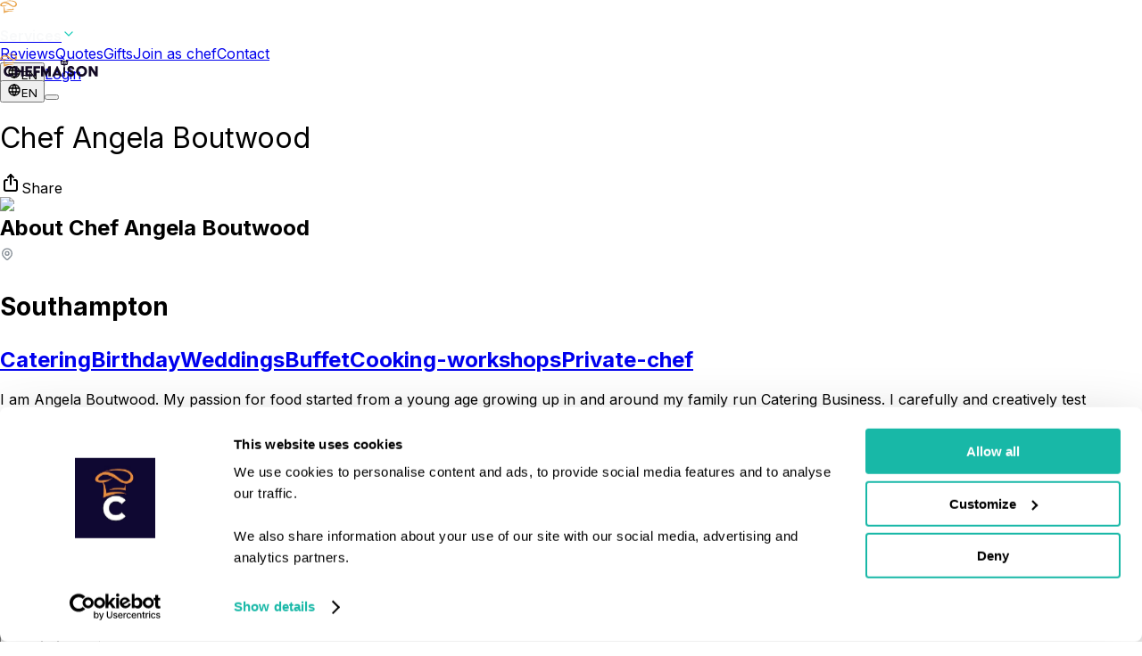

--- FILE ---
content_type: text/html; charset=utf-8
request_url: https://chefmaison.com/en-nl/chef/angela-boutwood/
body_size: 46711
content:
<!DOCTYPE html><html dir="ltr" data-mantine-color-scheme="light" lang="en-nl"><head><meta charSet="utf-8" data-next-head=""/><meta name="viewport" content="height=device-height, width=device-width, initial-scale=1.0, minimum-scale=1.0, maximum-scale=5.0, user-scalable=yes" data-next-head=""/><meta name="keywords" data-next-head=""/><title data-next-head="">Chef Angela Boutwood | Private Chef | ChefMaison </title><meta name="description" content="Chef Angela Boutwood is now on ChefMaison. I am Angela Boutwood. My passion for food started from a young age growing up in and around my family run Catering Business. I carefully and creatively test recipes, source the best seasonal produce and tailor each menu to the client for that personal touch. I dedicate time to perfect menus and bring beauty and luxury to your food. I am based throughout Hampshire, West Sussex and Surrey with the fluid availability to cater all over the UK. Let Boutwood make your next event a memory you’ll never forget." data-next-head=""/><meta name="apple-mobile-web-app-title" content="Chef Angela Boutwood | Private Chef | ChefMaison " data-next-head=""/><meta property="og:logo" content="https://chefmaison.com/icons/icon-512-maskable.png" data-next-head=""/><meta property="og:type" content="website" data-next-head=""/><link hrefLang="x-default" rel="alternate" href="https://chefmaison.com/chef/angela-boutwood/" data-next-head=""/><link hrefLang="en" rel="alternate" href="https://chefmaison.com/chef/angela-boutwood/" data-next-head=""/><link hrefLang="fr" rel="alternate" href="https://chefmaison.com/fr-fr/chef/angela-boutwood/" data-next-head=""/><link hrefLang="nl" rel="alternate" href="https://chefmaison.com/nl-nl/chef/angela-boutwood/" data-next-head=""/><link hrefLang="it" rel="alternate" href="https://chefmaison.com/it-it/chef/angela-boutwood/" data-next-head=""/><link hrefLang="es" rel="alternate" href="https://chefmaison.com/es-es/chef/angela-boutwood/" data-next-head=""/><link hrefLang="en-be" rel="alternate" href="https://chefmaison.com/en-be/chef/angela-boutwood/" data-next-head=""/><link hrefLang="en-nl" rel="alternate" href="https://chefmaison.com/chef/angela-boutwood/" data-next-head=""/><link hrefLang="en-fr" rel="alternate" href="https://chefmaison.com/en-fr/chef/angela-boutwood/" data-next-head=""/><link hrefLang="nl-be" rel="alternate" href="https://chefmaison.com/nl-be/chef/angela-boutwood/" data-next-head=""/><link hrefLang="nl-nl" rel="alternate" href="https://chefmaison.com/nl-nl/chef/angela-boutwood/" data-next-head=""/><link hrefLang="fr-be" rel="alternate" href="https://chefmaison.com/fr-be/chef/angela-boutwood/" data-next-head=""/><link hrefLang="fr-fr" rel="alternate" href="https://chefmaison.com/fr-fr/chef/angela-boutwood/" data-next-head=""/><link hrefLang="en-gb" rel="alternate" href="https://chefmaison.com/en-gb/chef/angela-boutwood/" data-next-head=""/><link hrefLang="en-us" rel="alternate" href="https://chefmaison.com/en-us/chef/angela-boutwood/" data-next-head=""/><link hrefLang="en-ae" rel="alternate" href="https://chefmaison.com/en-ae/chef/angela-boutwood/" data-next-head=""/><link hrefLang="en-es" rel="alternate" href="https://chefmaison.com/en-es/chef/angela-boutwood/" data-next-head=""/><link hrefLang="es-es" rel="alternate" href="https://chefmaison.com/es-es/chef/angela-boutwood/" data-next-head=""/><link hrefLang="en-it" rel="alternate" href="https://chefmaison.com/en-it/chef/angela-boutwood/" data-next-head=""/><link hrefLang="it-it" rel="alternate" href="https://chefmaison.com/it-it/chef/angela-boutwood/" data-next-head=""/><link hrefLang="en-de" rel="alternate" href="https://chefmaison.com/en-de/chef/angela-boutwood/" data-next-head=""/><link hrefLang="de-de" rel="alternate" href="https://chefmaison.com/de-de/chef/angela-boutwood/" data-next-head=""/><link hrefLang="de-ch" rel="alternate" href="https://chefmaison.com/de-ch/chef/angela-boutwood/" data-next-head=""/><link hrefLang="en-pt" rel="alternate" href="https://chefmaison.com/en-pt/chef/angela-boutwood/" data-next-head=""/><link hrefLang="en-ca" rel="alternate" href="https://chefmaison.com/en-ca/chef/angela-boutwood/" data-next-head=""/><link hrefLang="fr-ca" rel="alternate" href="https://chefmaison.com/fr-ca/chef/angela-boutwood/" data-next-head=""/><link hrefLang="en-gr" rel="alternate" href="https://chefmaison.com/en-gr/chef/angela-boutwood/" data-next-head=""/><link hrefLang="en-ch" rel="alternate" href="https://chefmaison.com/en-ch/chef/angela-boutwood/" data-next-head=""/><link hrefLang="en-au" rel="alternate" href="https://chefmaison.com/en-au/chef/angela-boutwood/" data-next-head=""/><link hrefLang="en-br" rel="alternate" href="https://chefmaison.com/en-br/chef/angela-boutwood/" data-next-head=""/><link hrefLang="en-za" rel="alternate" href="https://chefmaison.com/en-za/chef/angela-boutwood/" data-next-head=""/><link rel="canonical" data-next-head=""/><script type="application/ld+json" data-next-head="">{"@context":"https://schema.org","@graph":[{"@context":"https://schema.org/","@type":"Product","name":"Chef Angela Boutwood","image":["https://d3l9f26xbu27n5.cloudfront.net/media/AngelaBoutwood-OwnerofBoutwoodsKitchen_EqFkoIK.jpg","https://d3l9f26xbu27n5.cloudfront.net/media/8A861030-86A4-4803-9875-F8A24E301F36_25255B6252_25255D.jpg","https://d3l9f26xbu27n5.cloudfront.net/media/12.jpg","https://d3l9f26xbu27n5.cloudfront.net/media/17.jpg","https://d3l9f26xbu27n5.cloudfront.net/media/181110_AlexSara_WHP_0624.jpg","https://d3l9f26xbu27n5.cloudfront.net/media/AfoodmadewithmeatbyBoutwoodsKitchen.jpg","https://d3l9f26xbu27n5.cloudfront.net/media/7.jpg","https://d3l9f26xbu27n5.cloudfront.net/media/Arrangingfoods.jpg","https://d3l9f26xbu27n5.cloudfront.net/media/B46F7715-3F7A-4B60-8605-33A3D2589348.JPG","https://d3l9f26xbu27n5.cloudfront.net/media/IMG_2720.jpg","https://d3l9f26xbu27n5.cloudfront.net/media/kindofnonvegfood.jpg","https://d3l9f26xbu27n5.cloudfront.net/media/strawberrymadecakeandchocolates.jpg"],"description":"I am Angela Boutwood. My passion for food started from a young age growing up in and around my family run Catering Business. I carefully and creatively test recipes, source the best seasonal produce and tailor each menu to the client for that personal touch. I dedicate time to perfect menus and bring beauty and luxury to your food. I am based throughout Hampshire, West Sussex and Surrey with the fluid availability to cater all over the UK. Let Boutwood make your next event a memory you’ll never forget.","sku":"angela-boutwood","brand":{"@type":"Brand","name":"ChefMaison"},"offers":{"@type":"Offer","isFamilyFriendly":true,"priceSpecification":{"priceCurrency":"GBP","minPrice":"100.00","price":"100.00","maxPrice":"100.00","valueAddedTaxIncluded":true},"areaServed":{"@type":"Place","name":"Southampton, United Kingdom","geo":{"@type":"GeoCircle","geoMidpoint":{"@type":"GeoCoordinates","latitude":"51.0453747","longitude":"-0.8929629"},"geoRadius":"300000"}}},"sameAs":["http://www.boutwoodskitchen.com","https://www.instagram.com/boutwoods_kitchen/"]},{"@context":"https://schema.org","@type":"LocalBusiness","name":"Chef Angela Boutwood - Private Chef","description":"I am Angela Boutwood. My passion for food started from a young age growing up in and around my family run Catering Business. I carefully and creatively test recipes, source the best seasonal produce and tailor each menu to the client for that personal touch. I dedicate time to perfect menus and bring beauty and luxury to your food. I am based throughout Hampshire, West Sussex and Surrey with the fluid availability to cater all over the UK. Let Boutwood make your next event a memory you’ll never forget.","image":"https://d3l9f26xbu27n5.cloudfront.net/media/AngelaBoutwood-OwnerofBoutwoodsKitchen_EqFkoIK.jpg","url":"https://chefmaison.com/chef/angela-boutwood/","address":{"@type":"PostalAddress","addressLocality":"Southampton","addressRegion":"England","addressCountry":"GB"},"areaServed":{"@type":"Place","name":"Southampton, United Kingdom","geo":{"@type":"GeoCircle","geoMidpoint":{"@type":"GeoCoordinates","latitude":"51.0453747","longitude":"-0.8929629"},"geoRadius":"250000"}},"priceRange":"$$$","openingHoursSpecification":[{"@type":"OpeningHoursSpecification","dayOfWeek":["Monday","Tuesday","Wednesday","Thursday","Friday","Saturday","Sunday"],"opens":"10:00","closes":"22:00"}],"review":[],"sameAs":["http://www.boutwoodskitchen.com","https://www.instagram.com/boutwoods_kitchen/"]}]}</script><meta property="og:title" content="Chef Angela Boutwood | Private Chef | ChefMaison " data-next-head=""/><meta property="og:description" content="Chef Angela Boutwood is now on ChefMaison. I am Angela Boutwood. My passion for food started from a young age growing up in and around my family run Catering Business. I carefully and creatively test recipes, source the best seasonal produce and tailor each menu to the client for that personal touch. I dedicate time to perfect menus and bring beauty and luxury to your food. I am based throughout Hampshire, West Sussex and Surrey with the fluid availability to cater all over the UK. Let Boutwood make your next event a memory you’ll never forget." data-next-head=""/><meta property="og:site_name" content="ChefMaison" data-next-head=""/><meta property="og:url" content="https://chefmaison.com" data-next-head=""/><meta property="og:locale" data-next-head=""/><meta property="og:image" content="https://d3l9f26xbu27n5.cloudfront.net/media/AngelaBoutwood-OwnerofBoutwoodsKitchen_EqFkoIK.jpg" data-next-head=""/><meta property="og:image:width" content="400" data-next-head=""/><meta property="og:image:height" content="400" data-next-head=""/><meta property="og:image:alt" content="Chef Angela Boutwood" data-next-head=""/><meta name="twitter:card" content="summary_large_image" data-next-head=""/><meta name="twitter:site" content="@chefmaison" data-next-head=""/><meta name="twitter:creator" content="@chefmaison" data-next-head=""/><meta name="robots" content="index,follow" data-next-head=""/><meta name="googlebot" content="index,follow" data-next-head=""/><link rel="preload" as="image" imageSrcSet="/_next/image/?url=https%3A%2F%2Fd3l9f26xbu27n5.cloudfront.net%2Fmedia%2FAngelaBoutwood-OwnerofBoutwoodsKitchen_EqFkoIK.jpg&amp;w=256&amp;q=75 256w, /_next/image/?url=https%3A%2F%2Fd3l9f26xbu27n5.cloudfront.net%2Fmedia%2FAngelaBoutwood-OwnerofBoutwoodsKitchen_EqFkoIK.jpg&amp;w=384&amp;q=75 384w, /_next/image/?url=https%3A%2F%2Fd3l9f26xbu27n5.cloudfront.net%2Fmedia%2FAngelaBoutwood-OwnerofBoutwoodsKitchen_EqFkoIK.jpg&amp;w=640&amp;q=75 640w, /_next/image/?url=https%3A%2F%2Fd3l9f26xbu27n5.cloudfront.net%2Fmedia%2FAngelaBoutwood-OwnerofBoutwoodsKitchen_EqFkoIK.jpg&amp;w=750&amp;q=75 750w, /_next/image/?url=https%3A%2F%2Fd3l9f26xbu27n5.cloudfront.net%2Fmedia%2FAngelaBoutwood-OwnerofBoutwoodsKitchen_EqFkoIK.jpg&amp;w=828&amp;q=75 828w, /_next/image/?url=https%3A%2F%2Fd3l9f26xbu27n5.cloudfront.net%2Fmedia%2FAngelaBoutwood-OwnerofBoutwoodsKitchen_EqFkoIK.jpg&amp;w=1080&amp;q=75 1080w, /_next/image/?url=https%3A%2F%2Fd3l9f26xbu27n5.cloudfront.net%2Fmedia%2FAngelaBoutwood-OwnerofBoutwoodsKitchen_EqFkoIK.jpg&amp;w=1200&amp;q=75 1200w, /_next/image/?url=https%3A%2F%2Fd3l9f26xbu27n5.cloudfront.net%2Fmedia%2FAngelaBoutwood-OwnerofBoutwoodsKitchen_EqFkoIK.jpg&amp;w=1920&amp;q=75 1920w, /_next/image/?url=https%3A%2F%2Fd3l9f26xbu27n5.cloudfront.net%2Fmedia%2FAngelaBoutwood-OwnerofBoutwoodsKitchen_EqFkoIK.jpg&amp;w=2048&amp;q=75 2048w, /_next/image/?url=https%3A%2F%2Fd3l9f26xbu27n5.cloudfront.net%2Fmedia%2FAngelaBoutwood-OwnerofBoutwoodsKitchen_EqFkoIK.jpg&amp;w=3840&amp;q=75 3840w" imageSizes="(max-width: 48em) 50vw,
                       33vw" fetchpriority="high" data-next-head=""/><link rel="preload" as="image" imageSrcSet="/_next/image/?url=https%3A%2F%2Fd3l9f26xbu27n5.cloudfront.net%2Fmedia%2F8A861030-86A4-4803-9875-F8A24E301F36_25255B6252_25255D.jpg&amp;w=16&amp;q=75 16w, /_next/image/?url=https%3A%2F%2Fd3l9f26xbu27n5.cloudfront.net%2Fmedia%2F8A861030-86A4-4803-9875-F8A24E301F36_25255B6252_25255D.jpg&amp;w=32&amp;q=75 32w, /_next/image/?url=https%3A%2F%2Fd3l9f26xbu27n5.cloudfront.net%2Fmedia%2F8A861030-86A4-4803-9875-F8A24E301F36_25255B6252_25255D.jpg&amp;w=48&amp;q=75 48w, /_next/image/?url=https%3A%2F%2Fd3l9f26xbu27n5.cloudfront.net%2Fmedia%2F8A861030-86A4-4803-9875-F8A24E301F36_25255B6252_25255D.jpg&amp;w=64&amp;q=75 64w, /_next/image/?url=https%3A%2F%2Fd3l9f26xbu27n5.cloudfront.net%2Fmedia%2F8A861030-86A4-4803-9875-F8A24E301F36_25255B6252_25255D.jpg&amp;w=96&amp;q=75 96w, /_next/image/?url=https%3A%2F%2Fd3l9f26xbu27n5.cloudfront.net%2Fmedia%2F8A861030-86A4-4803-9875-F8A24E301F36_25255B6252_25255D.jpg&amp;w=128&amp;q=75 128w, /_next/image/?url=https%3A%2F%2Fd3l9f26xbu27n5.cloudfront.net%2Fmedia%2F8A861030-86A4-4803-9875-F8A24E301F36_25255B6252_25255D.jpg&amp;w=256&amp;q=75 256w, /_next/image/?url=https%3A%2F%2Fd3l9f26xbu27n5.cloudfront.net%2Fmedia%2F8A861030-86A4-4803-9875-F8A24E301F36_25255B6252_25255D.jpg&amp;w=384&amp;q=75 384w, /_next/image/?url=https%3A%2F%2Fd3l9f26xbu27n5.cloudfront.net%2Fmedia%2F8A861030-86A4-4803-9875-F8A24E301F36_25255B6252_25255D.jpg&amp;w=640&amp;q=75 640w, /_next/image/?url=https%3A%2F%2Fd3l9f26xbu27n5.cloudfront.net%2Fmedia%2F8A861030-86A4-4803-9875-F8A24E301F36_25255B6252_25255D.jpg&amp;w=750&amp;q=75 750w, /_next/image/?url=https%3A%2F%2Fd3l9f26xbu27n5.cloudfront.net%2Fmedia%2F8A861030-86A4-4803-9875-F8A24E301F36_25255B6252_25255D.jpg&amp;w=828&amp;q=75 828w, /_next/image/?url=https%3A%2F%2Fd3l9f26xbu27n5.cloudfront.net%2Fmedia%2F8A861030-86A4-4803-9875-F8A24E301F36_25255B6252_25255D.jpg&amp;w=1080&amp;q=75 1080w, /_next/image/?url=https%3A%2F%2Fd3l9f26xbu27n5.cloudfront.net%2Fmedia%2F8A861030-86A4-4803-9875-F8A24E301F36_25255B6252_25255D.jpg&amp;w=1200&amp;q=75 1200w, /_next/image/?url=https%3A%2F%2Fd3l9f26xbu27n5.cloudfront.net%2Fmedia%2F8A861030-86A4-4803-9875-F8A24E301F36_25255B6252_25255D.jpg&amp;w=1920&amp;q=75 1920w, /_next/image/?url=https%3A%2F%2Fd3l9f26xbu27n5.cloudfront.net%2Fmedia%2F8A861030-86A4-4803-9875-F8A24E301F36_25255B6252_25255D.jpg&amp;w=2048&amp;q=75 2048w, /_next/image/?url=https%3A%2F%2Fd3l9f26xbu27n5.cloudfront.net%2Fmedia%2F8A861030-86A4-4803-9875-F8A24E301F36_25255B6252_25255D.jpg&amp;w=3840&amp;q=75 3840w" imageSizes="(max-width: 48em) 400px, 300px" data-next-head=""/><link rel="preload" as="image" imageSrcSet="/_next/image/?url=https%3A%2F%2Fd3l9f26xbu27n5.cloudfront.net%2Fmedia%2F12.jpg&amp;w=16&amp;q=75 16w, /_next/image/?url=https%3A%2F%2Fd3l9f26xbu27n5.cloudfront.net%2Fmedia%2F12.jpg&amp;w=32&amp;q=75 32w, /_next/image/?url=https%3A%2F%2Fd3l9f26xbu27n5.cloudfront.net%2Fmedia%2F12.jpg&amp;w=48&amp;q=75 48w, /_next/image/?url=https%3A%2F%2Fd3l9f26xbu27n5.cloudfront.net%2Fmedia%2F12.jpg&amp;w=64&amp;q=75 64w, /_next/image/?url=https%3A%2F%2Fd3l9f26xbu27n5.cloudfront.net%2Fmedia%2F12.jpg&amp;w=96&amp;q=75 96w, /_next/image/?url=https%3A%2F%2Fd3l9f26xbu27n5.cloudfront.net%2Fmedia%2F12.jpg&amp;w=128&amp;q=75 128w, /_next/image/?url=https%3A%2F%2Fd3l9f26xbu27n5.cloudfront.net%2Fmedia%2F12.jpg&amp;w=256&amp;q=75 256w, /_next/image/?url=https%3A%2F%2Fd3l9f26xbu27n5.cloudfront.net%2Fmedia%2F12.jpg&amp;w=384&amp;q=75 384w, /_next/image/?url=https%3A%2F%2Fd3l9f26xbu27n5.cloudfront.net%2Fmedia%2F12.jpg&amp;w=640&amp;q=75 640w, /_next/image/?url=https%3A%2F%2Fd3l9f26xbu27n5.cloudfront.net%2Fmedia%2F12.jpg&amp;w=750&amp;q=75 750w, /_next/image/?url=https%3A%2F%2Fd3l9f26xbu27n5.cloudfront.net%2Fmedia%2F12.jpg&amp;w=828&amp;q=75 828w, /_next/image/?url=https%3A%2F%2Fd3l9f26xbu27n5.cloudfront.net%2Fmedia%2F12.jpg&amp;w=1080&amp;q=75 1080w, /_next/image/?url=https%3A%2F%2Fd3l9f26xbu27n5.cloudfront.net%2Fmedia%2F12.jpg&amp;w=1200&amp;q=75 1200w, /_next/image/?url=https%3A%2F%2Fd3l9f26xbu27n5.cloudfront.net%2Fmedia%2F12.jpg&amp;w=1920&amp;q=75 1920w, /_next/image/?url=https%3A%2F%2Fd3l9f26xbu27n5.cloudfront.net%2Fmedia%2F12.jpg&amp;w=2048&amp;q=75 2048w, /_next/image/?url=https%3A%2F%2Fd3l9f26xbu27n5.cloudfront.net%2Fmedia%2F12.jpg&amp;w=3840&amp;q=75 3840w" imageSizes="(max-width: 48em) 400px, 300px" data-next-head=""/><link rel="preload" as="image" imageSrcSet="/_next/image/?url=https%3A%2F%2Fd3l9f26xbu27n5.cloudfront.net%2Fmedia%2F17.jpg&amp;w=16&amp;q=75 16w, /_next/image/?url=https%3A%2F%2Fd3l9f26xbu27n5.cloudfront.net%2Fmedia%2F17.jpg&amp;w=32&amp;q=75 32w, /_next/image/?url=https%3A%2F%2Fd3l9f26xbu27n5.cloudfront.net%2Fmedia%2F17.jpg&amp;w=48&amp;q=75 48w, /_next/image/?url=https%3A%2F%2Fd3l9f26xbu27n5.cloudfront.net%2Fmedia%2F17.jpg&amp;w=64&amp;q=75 64w, /_next/image/?url=https%3A%2F%2Fd3l9f26xbu27n5.cloudfront.net%2Fmedia%2F17.jpg&amp;w=96&amp;q=75 96w, /_next/image/?url=https%3A%2F%2Fd3l9f26xbu27n5.cloudfront.net%2Fmedia%2F17.jpg&amp;w=128&amp;q=75 128w, /_next/image/?url=https%3A%2F%2Fd3l9f26xbu27n5.cloudfront.net%2Fmedia%2F17.jpg&amp;w=256&amp;q=75 256w, /_next/image/?url=https%3A%2F%2Fd3l9f26xbu27n5.cloudfront.net%2Fmedia%2F17.jpg&amp;w=384&amp;q=75 384w, /_next/image/?url=https%3A%2F%2Fd3l9f26xbu27n5.cloudfront.net%2Fmedia%2F17.jpg&amp;w=640&amp;q=75 640w, /_next/image/?url=https%3A%2F%2Fd3l9f26xbu27n5.cloudfront.net%2Fmedia%2F17.jpg&amp;w=750&amp;q=75 750w, /_next/image/?url=https%3A%2F%2Fd3l9f26xbu27n5.cloudfront.net%2Fmedia%2F17.jpg&amp;w=828&amp;q=75 828w, /_next/image/?url=https%3A%2F%2Fd3l9f26xbu27n5.cloudfront.net%2Fmedia%2F17.jpg&amp;w=1080&amp;q=75 1080w, /_next/image/?url=https%3A%2F%2Fd3l9f26xbu27n5.cloudfront.net%2Fmedia%2F17.jpg&amp;w=1200&amp;q=75 1200w, /_next/image/?url=https%3A%2F%2Fd3l9f26xbu27n5.cloudfront.net%2Fmedia%2F17.jpg&amp;w=1920&amp;q=75 1920w, /_next/image/?url=https%3A%2F%2Fd3l9f26xbu27n5.cloudfront.net%2Fmedia%2F17.jpg&amp;w=2048&amp;q=75 2048w, /_next/image/?url=https%3A%2F%2Fd3l9f26xbu27n5.cloudfront.net%2Fmedia%2F17.jpg&amp;w=3840&amp;q=75 3840w" imageSizes="(max-width: 48em) 400px, 300px" data-next-head=""/><link rel="preload" as="image" imageSrcSet="/_next/image/?url=https%3A%2F%2Fd3l9f26xbu27n5.cloudfront.net%2Fmedia%2F181110_AlexSara_WHP_0624.jpg&amp;w=16&amp;q=75 16w, /_next/image/?url=https%3A%2F%2Fd3l9f26xbu27n5.cloudfront.net%2Fmedia%2F181110_AlexSara_WHP_0624.jpg&amp;w=32&amp;q=75 32w, /_next/image/?url=https%3A%2F%2Fd3l9f26xbu27n5.cloudfront.net%2Fmedia%2F181110_AlexSara_WHP_0624.jpg&amp;w=48&amp;q=75 48w, /_next/image/?url=https%3A%2F%2Fd3l9f26xbu27n5.cloudfront.net%2Fmedia%2F181110_AlexSara_WHP_0624.jpg&amp;w=64&amp;q=75 64w, /_next/image/?url=https%3A%2F%2Fd3l9f26xbu27n5.cloudfront.net%2Fmedia%2F181110_AlexSara_WHP_0624.jpg&amp;w=96&amp;q=75 96w, /_next/image/?url=https%3A%2F%2Fd3l9f26xbu27n5.cloudfront.net%2Fmedia%2F181110_AlexSara_WHP_0624.jpg&amp;w=128&amp;q=75 128w, /_next/image/?url=https%3A%2F%2Fd3l9f26xbu27n5.cloudfront.net%2Fmedia%2F181110_AlexSara_WHP_0624.jpg&amp;w=256&amp;q=75 256w, /_next/image/?url=https%3A%2F%2Fd3l9f26xbu27n5.cloudfront.net%2Fmedia%2F181110_AlexSara_WHP_0624.jpg&amp;w=384&amp;q=75 384w, /_next/image/?url=https%3A%2F%2Fd3l9f26xbu27n5.cloudfront.net%2Fmedia%2F181110_AlexSara_WHP_0624.jpg&amp;w=640&amp;q=75 640w, /_next/image/?url=https%3A%2F%2Fd3l9f26xbu27n5.cloudfront.net%2Fmedia%2F181110_AlexSara_WHP_0624.jpg&amp;w=750&amp;q=75 750w, /_next/image/?url=https%3A%2F%2Fd3l9f26xbu27n5.cloudfront.net%2Fmedia%2F181110_AlexSara_WHP_0624.jpg&amp;w=828&amp;q=75 828w, /_next/image/?url=https%3A%2F%2Fd3l9f26xbu27n5.cloudfront.net%2Fmedia%2F181110_AlexSara_WHP_0624.jpg&amp;w=1080&amp;q=75 1080w, /_next/image/?url=https%3A%2F%2Fd3l9f26xbu27n5.cloudfront.net%2Fmedia%2F181110_AlexSara_WHP_0624.jpg&amp;w=1200&amp;q=75 1200w, /_next/image/?url=https%3A%2F%2Fd3l9f26xbu27n5.cloudfront.net%2Fmedia%2F181110_AlexSara_WHP_0624.jpg&amp;w=1920&amp;q=75 1920w, /_next/image/?url=https%3A%2F%2Fd3l9f26xbu27n5.cloudfront.net%2Fmedia%2F181110_AlexSara_WHP_0624.jpg&amp;w=2048&amp;q=75 2048w, /_next/image/?url=https%3A%2F%2Fd3l9f26xbu27n5.cloudfront.net%2Fmedia%2F181110_AlexSara_WHP_0624.jpg&amp;w=3840&amp;q=75 3840w" imageSizes="(max-width: 48em) 400px, 300px" data-next-head=""/><script type="application/ld+json" data-next-head="">{
    "@context": "https://schema.org",
    "@type": "FAQPage",
    "mainEntity": [
      {
    "@type": "Question",
    "name": "Do I have to pay rightaway?",
    "acceptedAnswer": {
      "@type": "Answer",
      "text": "No. Your final costs will be entered by the chef after you've designed your menu"
    }
  },{
    "@type": "Question",
    "name": "How can I purchase as a business?",
    "acceptedAnswer": {
      "@type": "Answer",
      "text": "During checkout, you have the opportunity to enter your VAT Number - which will appear on your invoices"
    }
  },{
    "@type": "Question",
    "name": "Can I get an invoice up front?",
    "acceptedAnswer": {
      "@type": "Answer",
      "text": "Yes. Please contact us at operations@chefmaison.com for options"
    }
  },{
    "@type": "Question",
    "name": "Is my payment secure?",
    "acceptedAnswer": {
      "@type": "Answer",
      "text": "Absolutely. We do not store your or the chef's banking details, and partner with Stipe - a global payments provider - for safely processing payments"
    }
  },{
    "@type": "Question",
    "name": "How can I use my gift card?",
    "acceptedAnswer": {
      "@type": "Answer",
      "text": "During checkout, you can apply your discount code - this option is currently unavailable on our mobile app"
    }
  },{
    "@type": "Question",
    "name": "Why do you charge a service fee?",
    "acceptedAnswer": {
      "@type": "Answer",
      "text": "The service fee helps us maintain the platform, cover transaction costs, and provide support"
    }
  },{
    "@type": "Question",
    "name": "Can I pay a deposit?",
    "acceptedAnswer": {
      "@type": "Answer",
      "text": "Yes, at checkout you can choose to pay a deposit. We’ll charge 30% upfront to secure your date with the chef, and the remaining balance will be charged 14 days before the event."
    }
  },{
    "@type": "Question",
    "name": "What happens if I cancel?",
    "acceptedAnswer": {
      "@type": "Answer",
      "text": "We offer an optional flexible booking service designed to give you peace of mind. By adding this service when confirming your reservation, you'll have the flexibility to cancel your event up to 7 days before the scheduled date, ensuring you have extra security if your plans change. Unfortunately, cancellations within 3 days of the event cannot be refunded due to grocery shopping and chef preparations. For a worry-free experience, consider taking advantage of this additional service when you book. Otherwise, our standard terms and conditions will apply."
    }
  },{
    "@type": "Question",
    "name": "What happens if the chef cancels?",
    "acceptedAnswer": {
      "@type": "Answer",
      "text": "This rarely happens. We have strict rules on cancelling our guests's requests and incentivize our chefs to never cancel. However, there might be emergencies. In this case, we will try to look for a chef within 24 hours of the cancellation - we cannot guarantee anything though. Refunds are of course granted if we cannot provide an alternative chef"
    }
  },{
    "@type": "Question",
    "name": "How can I apply for a refund?",
    "acceptedAnswer": {
      "@type": "Answer",
      "text": "Please contact us at operations@chefmaison.com."
    }
  },{
    "@type": "Question",
    "name": "What if the number of guests changes?",
    "acceptedAnswer": {
      "@type": "Answer",
      "text": "Please communicate this with the chef. The chef will adjust the menu and the price accordingly."
    }
  },{
    "@type": "Question",
    "name": "How much does a private chef cost?",
    "acceptedAnswer": {
      "@type": "Answer",
      "text": "The cost of a private chef can vary greatly depending on several factors. Chefmaison ensures transparent pricing communication so that customers know exactly what to expect. There are no additional costs on the evening itself."
    }
  },{
    "@type": "Question",
    "name": "What time will the chef arrive?",
    "acceptedAnswer": {
      "@type": "Answer",
      "text": "The chef should generally arrive between 1 and 2 hours in advance, although this will be variable on a per-request basis and will be communicated through the chat"
    }
  },{
    "@type": "Question",
    "name": "What is the difference between a private and personal chef?",
    "acceptedAnswer": {
      "@type": "Answer",
      "text": "A private chef is a chef who is hired by different clients for a specific event or time. A personal chef is a chef who is hired by one client full-time or part-time for a longer period of time - for example on vacation, for mealprepping or at home. ChefMaison offers both services."
    }
  },{
    "@type": "Question",
    "name": "What if I have dietary restrictions?",
    "acceptedAnswer": {
      "@type": "Answer",
      "text": "Our chefs are very creative - and can find a solution to any dietary restriction or preference. Please use the chat to communicate your wishes"
    }
  },{
    "@type": "Question",
    "name": "What do I need to have in my kitchen?",
    "acceptedAnswer": {
      "@type": "Answer",
      "text": "The chef will communicate with you anything he needs. Tableware, cutlery, and glasses can be provided by the chef on request. Use the chat with the chef to communicate your wishes!"
    }
  },{
    "@type": "Question",
    "name": "Insurance",
    "acceptedAnswer": {
      "@type": "Answer",
      "text": "Our chefs are responsible for their own liability insurance. ChefMaison is not responsible for damages or accidents during the service of the chef - it is their responsibility. If you need more information, contact us at operations@chefmaison.com"
    }
  },{
    "@type": "Question",
    "name": "Safety",
    "acceptedAnswer": {
      "@type": "Answer",
      "text": "If you require insurance or food safety certificates for your building officer, company manager etc., please email us at operations@chefmaison.com"
    }
  }
    ]
  }</script><script id="breadcrumbs" type="application/ld+json" data-next-head="">{"@context":"https://schema.org","@type":"BreadcrumbList","itemListElement":[{"@type":"ListItem","position":1,"name":"ChefMaison","item":"https://chefmaison.com/"},{"@type":"ListItem","position":2,"name":"Chefs","item":"https://chefmaison.com/chefs/"},{"@type":"ListItem","position":3,"name":"Chef Angela Boutwood","item":"https://chefmaison.com/chef/angela-boutwood/"}]}</script><script data-mantine-script="true">try {
  var _colorScheme = window.localStorage.getItem("mantine-color-scheme-value");
  var colorScheme = _colorScheme === "light" || _colorScheme === "dark" || _colorScheme === "auto" ? _colorScheme : "light";
  var computedColorScheme = colorScheme !== "auto" ? colorScheme : window.matchMedia("(prefers-color-scheme: dark)").matches ? "dark" : "light";
  document.documentElement.setAttribute("data-mantine-color-scheme", computedColorScheme);
} catch (e) {}
</script><link rel="preconnect" href="https://consent.cookiebot.com"/><link rel="preconnect" href="https://www.googletagmanager.com"/><link rel="dns-prefetch" href="https://o515314.ingest.sentry.io"/><link rel="dns-prefetch" href="https://d3l9f26xbu27n5.cloudfront.net"/><script async="" id="cookiebot" src="https://consent.cookiebot.com/uc.js" data-cbid="b417e774-a238-4013-a7cb-868300760ac9" type="text/javascript" data-blockingmode="auto" data-consentmode-defaults="disabled" fetch-priority="true"></script><link rel="manifest" href="/site.webmanifest"/><link rel="icon" href="/icons/favicon.ico"/><meta name="mobile-web-app-capable" content="yes"/><meta name="author" content="ChefMaison"/><link rel="apple-touch-icon" href="/icons/apple-touch-icon.png"/><link rel="apple-touch-icon" sizes="60x60" href="/icons/apple-touch-icon-ipad-60x60.png"/><link rel="apple-touch-icon" sizes="76x76" href="/icons/apple-touch-icon-ipad-76x76.png"/><link rel="apple-touch-icon" sizes="114x114" href="/icons/apple-touch-icon-iphone-retina-120x120.png"/><link rel="apple-touch-icon" sizes="144x144" href="/icons/apple-touch-icon-ipad-retina-152x152.png"/><link rel="apple-touch-icon" sizes="180x180" href="/icons/apple-touch-icon.png"/><meta name="msapplication-TileColor" content="#1bccba"/><meta name="theme-color" content="#1bccba"/><link rel="preload" href="/_next/static/media/e4af272ccee01ff0-s.p.woff2" as="font" type="font/woff2" crossorigin="anonymous" data-next-font="size-adjust"/><link rel="preload" href="/_next/static/css/0a4b0b86139c8113.css" as="style"/><link rel="stylesheet" href="/_next/static/css/0a4b0b86139c8113.css" data-n-g=""/><link rel="preload" href="/_next/static/css/e8f17f0768640f80.css" as="style"/><link rel="stylesheet" href="/_next/static/css/e8f17f0768640f80.css" data-n-p=""/><link rel="preload" href="/_next/static/css/281ac163919286de.css" as="style"/><link rel="stylesheet" href="/_next/static/css/281ac163919286de.css" data-n-p=""/><link rel="preload" href="/_next/static/css/cf11e2baaa7c7a44.css" as="style"/><link rel="stylesheet" href="/_next/static/css/cf11e2baaa7c7a44.css"/><link rel="preload" href="/_next/static/css/9ca6b0e1e67f6d0a.css" as="style"/><link rel="stylesheet" href="/_next/static/css/9ca6b0e1e67f6d0a.css"/><link rel="preload" href="/_next/static/css/2b1cb6cb576b63d0.css" as="style"/><link rel="stylesheet" href="/_next/static/css/2b1cb6cb576b63d0.css"/><noscript data-n-css=""></noscript><script defer="" nomodule="" src="/_next/static/chunks/polyfills-42372ed130431b0a.js"></script><script defer="" src="/_next/static/chunks/4202.beaae9b846c805b6.js"></script><script defer="" src="/_next/static/chunks/d7ce1f8b-26332cf6ec97cfba.js"></script><script defer="" src="/_next/static/chunks/e098907b.a0fb0d3de3b84640.js"></script><script defer="" src="/_next/static/chunks/1979-a29051265cf50fcd.js"></script><script defer="" src="/_next/static/chunks/7594-f47c31d1b05958ec.js"></script><script defer="" src="/_next/static/chunks/3660-d3a5633278b86b60.js"></script><script defer="" src="/_next/static/chunks/6230-0313162afd770e47.js"></script><script defer="" src="/_next/static/chunks/6679-6ea077042bcd5e07.js"></script><script defer="" src="/_next/static/chunks/6317.c991da6a9d73086e.js"></script><script defer="" src="/_next/static/chunks/9895.5f63a1d97f7fec5e.js"></script><script defer="" src="/_next/static/chunks/434.38b2ad671e0eff0e.js"></script><script defer="" src="/_next/static/chunks/7101.97378d968bc3c320.js"></script><script defer="" src="/_next/static/chunks/9796-1df165c574603764.js"></script><script defer="" src="/_next/static/chunks/2721.e778ce86f99a5581.js"></script><script src="/_next/static/chunks/webpack-b2ffbca3585f191b.js" defer=""></script><script src="/_next/static/chunks/framework-bd493c4be305863b.js" defer=""></script><script src="/_next/static/chunks/main-e0464b2490d23ba1.js" defer=""></script><script src="/_next/static/chunks/pages/_app-92d8dd40b9497de2.js" defer=""></script><script src="/_next/static/chunks/07c2d338-ce57ba35e9831188.js" defer=""></script><script src="/_next/static/chunks/372-ecdda6120ed64a62.js" defer=""></script><script src="/_next/static/chunks/1983-7a0e7b9c34bda54f.js" defer=""></script><script src="/_next/static/chunks/769-af9e1702ab2c3e5f.js" defer=""></script><script src="/_next/static/chunks/3968-2e7708122ecdd5d4.js" defer=""></script><script src="/_next/static/chunks/7746-b2b4b44140b0168f.js" defer=""></script><script src="/_next/static/chunks/2477-64f391ec08a998e8.js" defer=""></script><script src="/_next/static/chunks/2546-05fde07fe8dc5c4a.js" defer=""></script><script src="/_next/static/chunks/9537-157066288f72d646.js" defer=""></script><script src="/_next/static/chunks/4172-09b95fc8a01c51c4.js" defer=""></script><script src="/_next/static/chunks/5656-4632a169603a9840.js" defer=""></script><script src="/_next/static/chunks/9187-a065f8f4e17f7c09.js" defer=""></script><script src="/_next/static/chunks/8672-bd436470775c8f6b.js" defer=""></script><script src="/_next/static/chunks/6324-0b62d1e8ec2021c6.js" defer=""></script><script src="/_next/static/chunks/7978-63f690892c4f89e2.js" defer=""></script><script src="/_next/static/chunks/3196-10e4e943a678d712.js" defer=""></script><script src="/_next/static/chunks/1060-9da42596aa925e23.js" defer=""></script><script src="/_next/static/chunks/2985-d8482ca2995f0070.js" defer=""></script><script src="/_next/static/chunks/6463-98d12b484d9347b2.js" defer=""></script><script src="/_next/static/chunks/3303-81c2ded7e8e6d4e6.js" defer=""></script><script src="/_next/static/chunks/8446-2cbf6fff17b8ddfa.js" defer=""></script><script src="/_next/static/chunks/3606-a457eb56accceff6.js" defer=""></script><script src="/_next/static/chunks/8429-d4cfbf422e4aecae.js" defer=""></script><script src="/_next/static/chunks/4026-ae7908eef6f5f413.js" defer=""></script><script src="/_next/static/chunks/3250-eb1b35e2a8680b0d.js" defer=""></script><script src="/_next/static/chunks/2379-1fb77a794f782ccf.js" defer=""></script><script src="/_next/static/chunks/pages/chef/%5Bslug%5D-a7a08034d6b1c8ab.js" defer=""></script><script src="/_next/static/2jZUc3qxcaXwTHymhDxyh/_buildManifest.js" defer=""></script><script src="/_next/static/2jZUc3qxcaXwTHymhDxyh/_ssgManifest.js" defer=""></script><meta name="sentry-trace" content="61f8ec6c5de77bd22a0a902cff8b3310-82a5d52fd56ca5d8-0"/><meta name="baggage" content="sentry-environment=vercel-production,sentry-release=9a8a116c456302c79158e3ed34705c234883d4a8,sentry-public_key=4e5d85f6fceb4a0d8fecdffb0f97ff6c,sentry-trace_id=61f8ec6c5de77bd22a0a902cff8b3310,sentry-org_id=515314,sentry-sampled=false,sentry-sample_rand=0.7727179205864521,sentry-sample_rate=0.2"/></head><body style="margin:0"><noscript><iframe src="https://analytics.chefmaison.com/ns.html?id=GTM-TBX2588" title="gtmnoscript" height="0" width="0" style="display:none;visibility:hidden"></iframe></noscript><div id="__next"><style data-mantine-styles="true">:root{--mantine-font-family: 'Inter', 'Inter Fallback', sans-serif;--mantine-font-family-monospace: Monaco, Courier, monospace;--mantine-font-family-headings: 'Inter', 'Inter Fallback', sans-serif;--mantine-primary-color-filled: var(--mantine-color-cta-filled);--mantine-primary-color-filled-hover: var(--mantine-color-cta-filled-hover);--mantine-primary-color-light: var(--mantine-color-cta-light);--mantine-primary-color-light-hover: var(--mantine-color-cta-light-hover);--mantine-primary-color-light-color: var(--mantine-color-cta-light-color);--mantine-primary-color-0: var(--mantine-color-cta-0);--mantine-primary-color-1: var(--mantine-color-cta-1);--mantine-primary-color-2: var(--mantine-color-cta-2);--mantine-primary-color-3: var(--mantine-color-cta-3);--mantine-primary-color-4: var(--mantine-color-cta-4);--mantine-primary-color-5: var(--mantine-color-cta-5);--mantine-primary-color-6: var(--mantine-color-cta-6);--mantine-primary-color-7: var(--mantine-color-cta-7);--mantine-primary-color-8: var(--mantine-color-cta-8);--mantine-primary-color-9: var(--mantine-color-cta-9);--mantine-color-darkPurple-0: #1F1A2A;--mantine-color-darkPurple-1: #1C1628;--mantine-color-darkPurple-2: #191226;--mantine-color-darkPurple-3: #160E25;--mantine-color-darkPurple-4: #130A24;--mantine-color-darkPurple-5: #100624;--mantine-color-darkPurple-6: #0E0224;--mantine-color-darkPurple-7: #0D051D;--mantine-color-darkPurple-8: #0D0718;--mantine-color-darkPurple-9: #0C0814;--mantine-color-cta-0: #A6F3EB;--mantine-color-cta-1: #67EBDE;--mantine-color-cta-2: #4CE7D8;--mantine-color-cta-3: #33E4D2;--mantine-color-cta-4: #1EE0CD;--mantine-color-cta-5: #1BCCBA;--mantine-color-cta-6: #18B8A7;--mantine-color-cta-7: #16A597;--mantine-color-cta-8: #149588;--mantine-color-cta-9: #12867A;--mantine-color-ctaRed-0: #ffedf0;--mantine-color-ctaRed-1: #f6d8dd;--mantine-color-ctaRed-2: #eaafb8;--mantine-color-ctaRed-3: #df8390;--mantine-color-ctaRed-4: #d65e6f;--mantine-color-ctaRed-5: #d0475a;--mantine-color-ctaRed-6: #cf3b4f;--mantine-color-ctaRed-7: #b72d40;--mantine-color-ctaRed-8: #a42638;--mantine-color-ctaRed-9: #901b2f;--mantine-color-gold-0: #ECE3AE;--mantine-color-gold-1: #EADB8C;--mantine-color-gold-2: #EAD669;--mantine-color-gold-3: #EED447;--mantine-color-gold-4: #F5D424;--mantine-color-gold-5: #FFD700;--mantine-color-gold-6: #DBBA0A;--mantine-color-gold-7: #BDA212;--mantine-color-gold-8: #A38D17;--mantine-color-gold-9: #8D7B1A;--mantine-color-pastel-0: #fdf4e8;--mantine-color-pastel-1: #f5debe;--mantine-color-pastel-2: #f0c893;--mantine-color-pastel-3: #ebb166;--mantine-color-pastel-4: #e79c3c;--mantine-color-pastel-5: #cd8225;--mantine-color-pastel-6: #a0651d;--mantine-color-pastel-7: #724815;--mantine-color-pastel-8: #442c0d;--mantine-color-pastel-9: #170e02;}:root[data-mantine-color-scheme="dark"]{--mantine-color-anchor: var(--mantine-color-cta-4);--mantine-color-darkPurple-text: var(--mantine-color-darkPurple-4);--mantine-color-darkPurple-filled: var(--mantine-color-darkPurple-8);--mantine-color-darkPurple-filled-hover: var(--mantine-color-darkPurple-9);--mantine-color-darkPurple-light: rgba(14, 2, 36, 0.15);--mantine-color-darkPurple-light-hover: rgba(14, 2, 36, 0.2);--mantine-color-darkPurple-light-color: var(--mantine-color-darkPurple-3);--mantine-color-darkPurple-outline: var(--mantine-color-darkPurple-4);--mantine-color-darkPurple-outline-hover: rgba(19, 10, 36, 0.05);--mantine-color-cta-text: var(--mantine-color-cta-4);--mantine-color-cta-filled: var(--mantine-color-cta-8);--mantine-color-cta-filled-hover: var(--mantine-color-cta-9);--mantine-color-cta-light: rgba(24, 184, 167, 0.15);--mantine-color-cta-light-hover: rgba(24, 184, 167, 0.2);--mantine-color-cta-light-color: var(--mantine-color-cta-3);--mantine-color-cta-outline: var(--mantine-color-cta-4);--mantine-color-cta-outline-hover: rgba(30, 224, 205, 0.05);--mantine-color-ctaRed-text: var(--mantine-color-ctaRed-4);--mantine-color-ctaRed-filled: var(--mantine-color-ctaRed-8);--mantine-color-ctaRed-filled-hover: var(--mantine-color-ctaRed-9);--mantine-color-ctaRed-light: rgba(207, 59, 79, 0.15);--mantine-color-ctaRed-light-hover: rgba(207, 59, 79, 0.2);--mantine-color-ctaRed-light-color: var(--mantine-color-ctaRed-3);--mantine-color-ctaRed-outline: var(--mantine-color-ctaRed-4);--mantine-color-ctaRed-outline-hover: rgba(214, 94, 111, 0.05);--mantine-color-gold-text: var(--mantine-color-gold-4);--mantine-color-gold-filled: var(--mantine-color-gold-8);--mantine-color-gold-filled-hover: var(--mantine-color-gold-9);--mantine-color-gold-light: rgba(219, 186, 10, 0.15);--mantine-color-gold-light-hover: rgba(219, 186, 10, 0.2);--mantine-color-gold-light-color: var(--mantine-color-gold-3);--mantine-color-gold-outline: var(--mantine-color-gold-4);--mantine-color-gold-outline-hover: rgba(245, 212, 36, 0.05);--mantine-color-pastel-text: var(--mantine-color-pastel-4);--mantine-color-pastel-filled: var(--mantine-color-pastel-8);--mantine-color-pastel-filled-hover: var(--mantine-color-pastel-9);--mantine-color-pastel-light: rgba(160, 101, 29, 0.15);--mantine-color-pastel-light-hover: rgba(160, 101, 29, 0.2);--mantine-color-pastel-light-color: var(--mantine-color-pastel-3);--mantine-color-pastel-outline: var(--mantine-color-pastel-4);--mantine-color-pastel-outline-hover: rgba(231, 156, 60, 0.05);}:root[data-mantine-color-scheme="light"]{--mantine-color-anchor: var(--mantine-color-cta-6);--mantine-color-darkPurple-text: var(--mantine-color-darkPurple-filled);--mantine-color-darkPurple-filled: var(--mantine-color-darkPurple-6);--mantine-color-darkPurple-filled-hover: var(--mantine-color-darkPurple-7);--mantine-color-darkPurple-light: rgba(14, 2, 36, 0.1);--mantine-color-darkPurple-light-hover: rgba(14, 2, 36, 0.12);--mantine-color-darkPurple-light-color: var(--mantine-color-darkPurple-6);--mantine-color-darkPurple-outline: var(--mantine-color-darkPurple-6);--mantine-color-darkPurple-outline-hover: rgba(14, 2, 36, 0.05);--mantine-color-cta-text: var(--mantine-color-cta-filled);--mantine-color-cta-filled: var(--mantine-color-cta-6);--mantine-color-cta-filled-hover: var(--mantine-color-cta-7);--mantine-color-cta-light: rgba(24, 184, 167, 0.1);--mantine-color-cta-light-hover: rgba(24, 184, 167, 0.12);--mantine-color-cta-light-color: var(--mantine-color-cta-6);--mantine-color-cta-outline: var(--mantine-color-cta-6);--mantine-color-cta-outline-hover: rgba(24, 184, 167, 0.05);--mantine-color-ctaRed-text: var(--mantine-color-ctaRed-filled);--mantine-color-ctaRed-filled: var(--mantine-color-ctaRed-6);--mantine-color-ctaRed-filled-hover: var(--mantine-color-ctaRed-7);--mantine-color-ctaRed-light: rgba(207, 59, 79, 0.1);--mantine-color-ctaRed-light-hover: rgba(207, 59, 79, 0.12);--mantine-color-ctaRed-light-color: var(--mantine-color-ctaRed-6);--mantine-color-ctaRed-outline: var(--mantine-color-ctaRed-6);--mantine-color-ctaRed-outline-hover: rgba(207, 59, 79, 0.05);--mantine-color-gold-text: var(--mantine-color-gold-filled);--mantine-color-gold-filled: var(--mantine-color-gold-6);--mantine-color-gold-filled-hover: var(--mantine-color-gold-7);--mantine-color-gold-light: rgba(219, 186, 10, 0.1);--mantine-color-gold-light-hover: rgba(219, 186, 10, 0.12);--mantine-color-gold-light-color: var(--mantine-color-gold-6);--mantine-color-gold-outline: var(--mantine-color-gold-6);--mantine-color-gold-outline-hover: rgba(219, 186, 10, 0.05);--mantine-color-pastel-text: var(--mantine-color-pastel-filled);--mantine-color-pastel-filled: var(--mantine-color-pastel-6);--mantine-color-pastel-filled-hover: var(--mantine-color-pastel-7);--mantine-color-pastel-light: rgba(160, 101, 29, 0.1);--mantine-color-pastel-light-hover: rgba(160, 101, 29, 0.12);--mantine-color-pastel-light-color: var(--mantine-color-pastel-6);--mantine-color-pastel-outline: var(--mantine-color-pastel-6);--mantine-color-pastel-outline-hover: rgba(160, 101, 29, 0.05);}</style><style data-mantine-styles="classes">@media (max-width: 35.99375em) {.mantine-visible-from-xs {display: none !important;}}@media (min-width: 36em) {.mantine-hidden-from-xs {display: none !important;}}@media (max-width: 47.99375em) {.mantine-visible-from-sm {display: none !important;}}@media (min-width: 48em) {.mantine-hidden-from-sm {display: none !important;}}@media (max-width: 61.99375em) {.mantine-visible-from-md {display: none !important;}}@media (min-width: 62em) {.mantine-hidden-from-md {display: none !important;}}@media (max-width: 74.99375em) {.mantine-visible-from-lg {display: none !important;}}@media (min-width: 75em) {.mantine-hidden-from-lg {display: none !important;}}@media (max-width: 87.99375em) {.mantine-visible-from-xl {display: none !important;}}@media (min-width: 88em) {.mantine-hidden-from-xl {display: none !important;}}</style><div style="padding-bottom:calc(3.75rem * var(--mantine-scale))" class="DesktopMenu_desktopHeader__5HKfq"><header style="height:60px" class="DesktopMenu_root__Nmbkx"><div style="--container-size:var(--container-size-xl)" class="DesktopMenu_header__yXcuH m_7485cace cm-Container-root" data-size="xl"><a hrefLang="en-nl" aria-label="Home" data-testid="desktop-menu-logo-link" href="/"><svg aria-label="Home" version="1.0" xmlns="http://www.w3.org/2000/svg" width="110" viewBox="0 0 1685.000000 405.000000" preserveAspectRatio="xMidYMid meet"><g transform="translate(0.000000,405.000000) scale(0.100000,-0.100000)" fill="#ffffff" stroke="none"><path fill="#e79c3c" d="M1565 3954 c-345 -37 -603 -100 -859 -209 -67 -28 -33 -25 64 6 114 37 263 71 420 95 88 14 170 18 350 18 243 -1 385 -14 593 -55 261 -52 456 -168 528 -314 28 -58 31 -71 27 -142 -4 -98 -32 -158 -107 -233 -82 -81 -136 -105 -241 -104 -72 0 -97 5 -164 32 -98 40 -231 127 -421 274 -288 223 -371 274 -548 333 -137 46 -280 67 -432 64 -108 -2 -129 -6 -206 -35 -169 -63 -288 -136 -388 -236 -156 -156 -198 -287 -124 -391 57 -82 230 -137 435 -137 l106 0 17 -72 c52 -230 61 -474 31 -856 -11 -128 -17 -235 -14 -237 3 -3 29 5 59 19 102 45 404 154 529 191 293 86 462 115 678 115 162 0 352 -20 422 -44 53 -18 61 -15 23 12 -141 99 -360 142 -728 142 -309 0 -576 -30 -707 -80 l-47 -18 -5 32 c-3 17 -10 87 -16 156 -27 291 -93 508 -184 604 -19 21 -29 39 -23 40 7 2 48 11 92 21 214 47 415 153 570 300 70 66 72 76 5 25 -88 -68 -204 -119 -330 -144 -186 -37 -309 -50 -483 -50 l-179 -1 -29 33 c-34 38 -35 52 -9 110 44 97 156 197 289 260 66 30 87 35 175 39 266 13 626 -139 1027 -433 298 -217 588 -289 833 -204 203 69 323 251 302 455 -23 210 -161 390 -379 494 -183 87 -368 120 -697 126 -118 1 -233 1 -255 -1z"></path><path fill="#e79c3c" d="M2260 2648 c-12 -68 -24 -133 -27 -146 -5 -21 -8 -22 -72 -15 -36 4 -187 8 -336 8 -300 -1 -396 -12 -560 -66 -85 -29 -182 -76 -172 -85 2 -2 80 5 173 16 274 32 489 42 628 30 106 -9 365 -50 421 -65 l20 -6 -20 220 c-11 121 -23 222 -26 225 -3 4 -16 -49 -29 -116z"></path><path d="M10463 2804 c-46 -17 -93 -64 -93 -95 0 -23 116 -597 125 -621 4 -10 23 -28 43 -40 30 -19 57 -23 170 -30 105 -5 143 -11 178 -28 76 -37 84 -55 84 -191 l0 -119 -24 0 c-58 0 -56 24 -56 -795 l0 -751 23 -44 c29 -58 74 -83 140 -77 39 3 56 11 84 39 20 20 38 51 43 74 5 21 10 367 10 769 0 789 1 777 -53 783 -27 3 -27 4 -29 90 -4 162 3 179 84 220 39 19 68 24 165 29 217 9 217 9 273 283 89 438 84 406 63 442 -10 17 -36 40 -58 52 -39 21 -53 21 -585 23 -464 1 -551 -1 -587 -13z m180 -163 c8 -8 57 -363 57 -418 0 -34 -23 -50 -59 -38 -23 7 -29 32 -70 282 l-27 165 21 14 c19 14 61 11 78 -5z m204 13 c12 -3 24 -12 26 -18 3 -7 11 -105 18 -219 13 -217 10 -237 -30 -237 -45 0 -50 17 -71 230 -24 250 -25 229 3 240 28 11 27 11 54 4z m227 -4 l26 -10 0 -211 c0 -184 -2 -215 -17 -231 -20 -22 -46 -23 -67 -2 -14 13 -16 48 -16 229 0 193 2 215 18 224 22 13 25 13 56 1z m249 -10 c4 -4 -2 -103 -14 -221 -22 -221 -27 -239 -70 -239 -40 0 -43 20 -30 233 14 226 15 234 39 240 20 5 64 -2 75 -13z m221 0 c15 -15 -56 -439 -77 -452 -17 -11 -35 -10 -58 3 -17 9 -19 17 -14 47 3 20 17 118 30 217 19 142 28 182 42 193 18 13 60 9 77 -8z m-476 -2163 c17 -20 18 -272 2 -292 -16 -19 -44 -19 -64 1 -13 12 -16 40 -16 140 0 69 5 134 10 145 12 22 52 25 68 6z"></path><path d="M1365 1860 c-174 -35 -332 -121 -458 -247 -86 -87 -130 -148 -178 -248 -123 -260 -127 -575 -9 -831 124 -269 352 -451 643 -515 125 -28 362 -23 482 10 149 40 319 138 445 258 l35 33 -140 140 c-77 77 -143 140 -148 140 -4 0 -32 -20 -63 -45 -60 -49 -151 -99 -223 -121 -76 -25 -226 -29 -301 -9 -229 59 -380 264 -380 515 0 152 53 285 154 385 189 189 500 192 740 8 27 -21 55 -42 61 -47 9 -7 55 31 159 129 l146 139 -42 44 c-89 91 -214 173 -338 222 -151 60 -403 77 -585 40z"></path><path d="M9735 1798 c-38 -85 -231 -499 -714 -1539 -50 -108 -91 -199 -91 -203 0 -3 103 -6 228 -6 l229 0 42 90 43 90 344 0 344 0 45 -90 45 -90 230 0 230 0 -24 53 c-49 108 -91 199 -204 437 -63 135 -181 387 -262 560 -80 173 -196 420 -256 548 l-109 232 -41 0 -41 0 -38 -82z m189 -1052 c47 -105 84 -191 82 -193 -2 -2 -91 -2 -199 -1 l-196 3 76 165 c41 91 86 190 100 220 l25 55 13 -30 c8 -16 52 -115 99 -219z"></path><path d="M12016 1864 c-193 -47 -371 -221 -420 -410 -33 -129 -15 -317 41 -413 77 -132 197 -210 463 -302 183 -63 240 -111 240 -201 0 -51 -28 -101 -67 -122 -112 -57 -239 -5 -268 111 l-12 48 -208 3 -208 2 6 -72 c15 -199 131 -370 306 -453 91 -44 172 -57 306 -53 103 4 130 9 190 33 234 94 375 297 375 540 0 153 -47 275 -143 369 -79 78 -184 133 -342 180 -153 46 -173 54 -213 83 -83 62 -82 174 3 239 50 38 151 46 205 16 44 -24 76 -71 85 -122 l7 -40 200 0 201 0 -7 54 c-10 85 -50 209 -87 271 -73 121 -199 211 -336 240 -85 18 -240 18 -317 -1z"></path><path d="M13806 1864 c-408 -81 -691 -392 -738 -812 -55 -501 250 -938 726 -1036 111 -23 316 -21 428 4 335 74 581 305 684 645 26 84 28 103 28 270 1 192 -6 234 -61 375 -110 280 -360 488 -662 551 -111 23 -299 24 -405 3z m332 -413 c187 -49 315 -190 356 -393 9 -42 16 -96 16 -118 0 -65 -29 -188 -60 -258 -35 -77 -132 -177 -208 -216 -145 -74 -347 -73 -486 2 -113 61 -209 190 -241 323 -19 81 -19 216 0 297 66 278 339 437 623 363z"></path><path d="M2540 940 l0 -890 215 0 215 0 0 350 0 350 340 0 340 0 0 -350 0 -350 215 0 215 0 0 890 0 890 -212 -2 -213 -3 -3 -347 -2 -348 -340 0 -340 0 0 350 0 350 -215 0 -215 0 0 -890z"></path><path d="M4350 940 l0 -890 595 0 595 0 -2 188 -3 187 -375 2 -375 2 -3 156 -3 155 336 0 335 0 0 190 0 190 -335 0 -335 0 0 160 0 160 363 2 362 3 0 190 0 190 -577 3 -578 2 0 -890z"></path><path d="M5750 940 l0 -890 213 2 212 3 3 313 2 312 320 0 320 0 0 190 0 190 -320 0 -320 0 0 180 c0 99 -1 183 -2 188 -2 4 155 9 347 12 l350 5 0 190 0 190 -562 3 -563 2 0 -890z"></path><path d="M7060 940 l0 -890 210 0 210 0 0 392 c0 220 4 388 9 383 7 -8 196 -424 342 -753 l32 -73 40 3 40 3 186 410 186 409 3 -387 2 -387 215 0 215 0 0 890 0 890 -199 0 -198 0 -126 -267 c-69 -148 -151 -324 -184 -393 -32 -69 -77 -163 -99 -210 l-41 -85 -60 125 c-32 69 -133 284 -223 478 l-165 352 -197 0 -198 0 0 -890z"></path><path d="M15240 940 l0 -890 210 0 210 0 0 520 c0 286 3 520 8 520 4 0 48 -63 97 -140 50 -78 110 -172 135 -211 25 -38 135 -209 245 -379 l200 -310 223 0 222 0 0 890 0 890 -210 0 -210 0 0 -520 c0 -286 -3 -520 -7 -519 -5 0 -93 134 -198 297 -104 163 -254 397 -334 520 l-144 222 -224 0 -223 0 0 -890z"></path></g></svg></a><div style="--group-gap:calc(0.3125rem * var(--mantine-scale));--group-align:center;--group-justify:flex-start;--group-wrap:wrap" class="DesktopMenu_links__TJ8DW m_4081bf90 cm-Group-root"><a href="#" class="MegaMenu_link__3_ygT" data-testid="mega-menu-title-anchor" aria-haspopup="dialog" aria-expanded="false" aria-controls="mantine-R1mml3m-dropdown" id="mantine-R1mml3m-target"><div class="m_4451eb3a cm-Center-root" data-inline="true"><span style="color:#f8f9fa;font-weight:600;margin-right:calc(0.3125rem * var(--mantine-scale))" class="">Services</span><svg xmlns="http://www.w3.org/2000/svg" width="16" height="16" viewBox="0 0 24 24" fill="none" stroke="#1BCCBA" stroke-width="2" stroke-linecap="round" stroke-linejoin="round" class="tabler-icon tabler-icon-chevron-down "><path d="M6 9l6 6l6 -6"></path></svg></div></a><a class="mantine-focus-auto m_849cf0da MenuLinks_link__y4uiN m_b6d8b162 cm-Text-root cm-Anchor-root" data-underline="hover" hrefLang="en-nl" href="/experiences/">Reviews</a><a class="mantine-focus-auto m_849cf0da MenuLinks_link__y4uiN m_b6d8b162 cm-Text-root cm-Anchor-root" data-underline="hover" hrefLang="en-nl" href="/quotes/">Quotes</a><a class="mantine-focus-auto m_849cf0da MenuLinks_link__y4uiN m_b6d8b162 cm-Text-root cm-Anchor-root" data-underline="hover" hrefLang="en-nl" href="/gifts/">Gifts</a><a class="mantine-focus-auto m_849cf0da MenuLinks_link__y4uiN m_b6d8b162 cm-Text-root cm-Anchor-root" data-underline="hover" hrefLang="en-nl" href="/join-as-chef/">Join as chef</a><a class="mantine-focus-auto m_849cf0da MenuLinks_link__y4uiN m_b6d8b162 cm-Text-root cm-Anchor-root" data-underline="hover" hrefLang="en-nl" href="/contact/">Contact</a></div><div style="--group-gap:var(--mantine-spacing-md);--group-align:center;--group-justify:flex-start;--group-wrap:wrap;gap:0;z-index:1" class="m_4081bf90 cm-Group-root"><div style="--group-gap:var(--mantine-spacing-xs);--group-align:center;--group-justify:flex-start;--group-wrap:wrap" class="m_4081bf90 cm-Group-root"><button style="--button-height:var(--button-height-sm);--button-padding-x:var(--button-padding-x-sm);--button-fz:var(--mantine-font-size-sm);--button-radius:var(--mantine-radius-md);--button-bg:transparent;--button-hover:rgba(0, 0, 0, 0.05);--button-color:white;--button-bd:calc(0.0625rem * var(--mantine-scale)) solid white;box-shadow:0 1px 3px rgba(0, 0, 0, 0.1)" class="mantine-focus-auto mantine-active m_77c9d27d cm-Button-root m_87cf2631 cm-UnstyledButton-root" data-variant="outline" data-size="sm" data-with-left-section="true" type="button" aria-haspopup="menu" aria-expanded="false" aria-controls="mantine-Rrnml3m-dropdown" id="mantine-Rrnml3m-target"><span class="m_80f1301b cm-Button-inner"><span class="m_a74036a cm-Button-section" data-position="left"><svg xmlns="http://www.w3.org/2000/svg" width="16" height="16" viewBox="0 0 24 24" fill="none" stroke="currentColor" stroke-width="2" stroke-linecap="round" stroke-linejoin="round" class="tabler-icon tabler-icon-world "><path d="M3 12a9 9 0 1 0 18 0a9 9 0 0 0 -18 0"></path><path d="M3.6 9h16.8"></path><path d="M3.6 15h16.8"></path><path d="M11.5 3a17 17 0 0 0 0 18"></path><path d="M12.5 3a17 17 0 0 1 0 18"></path></svg></span><span class="m_811560b9 cm-Button-label">EN</span></span></button><a style="--button-radius:var(--mantine-radius-md);--button-bg:transparent;--button-hover:rgba(0, 0, 0, 0.05);--button-color:white;--button-bd:calc(0.0625rem * var(--mantine-scale)) solid white;height:calc(2.1875rem * var(--mantine-scale))" class="mantine-focus-auto mantine-active DesktopMenu_cta__Jzfe9 m_77c9d27d cm-Button-root m_87cf2631 cm-UnstyledButton-root" data-variant="outline" data-testid="desktop-menu-login-button" aria-label="Login" hrefLang="en-nl" href="/login/"><span class="m_80f1301b cm-Button-inner"><span class="m_811560b9 cm-Button-label">Login</span></span></a></div></div></div></header></div><div class="MobileMenu_mobileHeader__XH0U1"><header class="MobileMenu_headerElement__BxLTC MobileMenu_root__M_p3M"><div style="--container-size:var(--container-size-xl)" class="MobileMenu_header__dJkKr m_7485cace cm-Container-root" data-size="xl"><a class="mantine-focus-auto m_849cf0da m_b6d8b162 cm-Text-root cm-Anchor-root" data-underline="hover" href="/" hrefLang="en-nl" aria-label="Home"><svg version="1.0" xmlns="http://www.w3.org/2000/svg" width="110" viewBox="0 0 1685.000000 405.000000" preserveAspectRatio="xMidYMid meet"><g transform="translate(0.000000,405.000000) scale(0.100000,-0.100000)" fill="#130A24" stroke="none"><path fill="#e79c3c" d="M1565 3954 c-345 -37 -603 -100 -859 -209 -67 -28 -33 -25 64 6 114 37 263 71 420 95 88 14 170 18 350 18 243 -1 385 -14 593 -55 261 -52 456 -168 528 -314 28 -58 31 -71 27 -142 -4 -98 -32 -158 -107 -233 -82 -81 -136 -105 -241 -104 -72 0 -97 5 -164 32 -98 40 -231 127 -421 274 -288 223 -371 274 -548 333 -137 46 -280 67 -432 64 -108 -2 -129 -6 -206 -35 -169 -63 -288 -136 -388 -236 -156 -156 -198 -287 -124 -391 57 -82 230 -137 435 -137 l106 0 17 -72 c52 -230 61 -474 31 -856 -11 -128 -17 -235 -14 -237 3 -3 29 5 59 19 102 45 404 154 529 191 293 86 462 115 678 115 162 0 352 -20 422 -44 53 -18 61 -15 23 12 -141 99 -360 142 -728 142 -309 0 -576 -30 -707 -80 l-47 -18 -5 32 c-3 17 -10 87 -16 156 -27 291 -93 508 -184 604 -19 21 -29 39 -23 40 7 2 48 11 92 21 214 47 415 153 570 300 70 66 72 76 5 25 -88 -68 -204 -119 -330 -144 -186 -37 -309 -50 -483 -50 l-179 -1 -29 33 c-34 38 -35 52 -9 110 44 97 156 197 289 260 66 30 87 35 175 39 266 13 626 -139 1027 -433 298 -217 588 -289 833 -204 203 69 323 251 302 455 -23 210 -161 390 -379 494 -183 87 -368 120 -697 126 -118 1 -233 1 -255 -1z"></path><path fill="#e79c3c" d="M2260 2648 c-12 -68 -24 -133 -27 -146 -5 -21 -8 -22 -72 -15 -36 4 -187 8 -336 8 -300 -1 -396 -12 -560 -66 -85 -29 -182 -76 -172 -85 2 -2 80 5 173 16 274 32 489 42 628 30 106 -9 365 -50 421 -65 l20 -6 -20 220 c-11 121 -23 222 -26 225 -3 4 -16 -49 -29 -116z"></path><path d="M10463 2804 c-46 -17 -93 -64 -93 -95 0 -23 116 -597 125 -621 4 -10 23 -28 43 -40 30 -19 57 -23 170 -30 105 -5 143 -11 178 -28 76 -37 84 -55 84 -191 l0 -119 -24 0 c-58 0 -56 24 -56 -795 l0 -751 23 -44 c29 -58 74 -83 140 -77 39 3 56 11 84 39 20 20 38 51 43 74 5 21 10 367 10 769 0 789 1 777 -53 783 -27 3 -27 4 -29 90 -4 162 3 179 84 220 39 19 68 24 165 29 217 9 217 9 273 283 89 438 84 406 63 442 -10 17 -36 40 -58 52 -39 21 -53 21 -585 23 -464 1 -551 -1 -587 -13z m180 -163 c8 -8 57 -363 57 -418 0 -34 -23 -50 -59 -38 -23 7 -29 32 -70 282 l-27 165 21 14 c19 14 61 11 78 -5z m204 13 c12 -3 24 -12 26 -18 3 -7 11 -105 18 -219 13 -217 10 -237 -30 -237 -45 0 -50 17 -71 230 -24 250 -25 229 3 240 28 11 27 11 54 4z m227 -4 l26 -10 0 -211 c0 -184 -2 -215 -17 -231 -20 -22 -46 -23 -67 -2 -14 13 -16 48 -16 229 0 193 2 215 18 224 22 13 25 13 56 1z m249 -10 c4 -4 -2 -103 -14 -221 -22 -221 -27 -239 -70 -239 -40 0 -43 20 -30 233 14 226 15 234 39 240 20 5 64 -2 75 -13z m221 0 c15 -15 -56 -439 -77 -452 -17 -11 -35 -10 -58 3 -17 9 -19 17 -14 47 3 20 17 118 30 217 19 142 28 182 42 193 18 13 60 9 77 -8z m-476 -2163 c17 -20 18 -272 2 -292 -16 -19 -44 -19 -64 1 -13 12 -16 40 -16 140 0 69 5 134 10 145 12 22 52 25 68 6z"></path><path d="M1365 1860 c-174 -35 -332 -121 -458 -247 -86 -87 -130 -148 -178 -248 -123 -260 -127 -575 -9 -831 124 -269 352 -451 643 -515 125 -28 362 -23 482 10 149 40 319 138 445 258 l35 33 -140 140 c-77 77 -143 140 -148 140 -4 0 -32 -20 -63 -45 -60 -49 -151 -99 -223 -121 -76 -25 -226 -29 -301 -9 -229 59 -380 264 -380 515 0 152 53 285 154 385 189 189 500 192 740 8 27 -21 55 -42 61 -47 9 -7 55 31 159 129 l146 139 -42 44 c-89 91 -214 173 -338 222 -151 60 -403 77 -585 40z"></path><path d="M9735 1798 c-38 -85 -231 -499 -714 -1539 -50 -108 -91 -199 -91 -203 0 -3 103 -6 228 -6 l229 0 42 90 43 90 344 0 344 0 45 -90 45 -90 230 0 230 0 -24 53 c-49 108 -91 199 -204 437 -63 135 -181 387 -262 560 -80 173 -196 420 -256 548 l-109 232 -41 0 -41 0 -38 -82z m189 -1052 c47 -105 84 -191 82 -193 -2 -2 -91 -2 -199 -1 l-196 3 76 165 c41 91 86 190 100 220 l25 55 13 -30 c8 -16 52 -115 99 -219z"></path><path d="M12016 1864 c-193 -47 -371 -221 -420 -410 -33 -129 -15 -317 41 -413 77 -132 197 -210 463 -302 183 -63 240 -111 240 -201 0 -51 -28 -101 -67 -122 -112 -57 -239 -5 -268 111 l-12 48 -208 3 -208 2 6 -72 c15 -199 131 -370 306 -453 91 -44 172 -57 306 -53 103 4 130 9 190 33 234 94 375 297 375 540 0 153 -47 275 -143 369 -79 78 -184 133 -342 180 -153 46 -173 54 -213 83 -83 62 -82 174 3 239 50 38 151 46 205 16 44 -24 76 -71 85 -122 l7 -40 200 0 201 0 -7 54 c-10 85 -50 209 -87 271 -73 121 -199 211 -336 240 -85 18 -240 18 -317 -1z"></path><path d="M13806 1864 c-408 -81 -691 -392 -738 -812 -55 -501 250 -938 726 -1036 111 -23 316 -21 428 4 335 74 581 305 684 645 26 84 28 103 28 270 1 192 -6 234 -61 375 -110 280 -360 488 -662 551 -111 23 -299 24 -405 3z m332 -413 c187 -49 315 -190 356 -393 9 -42 16 -96 16 -118 0 -65 -29 -188 -60 -258 -35 -77 -132 -177 -208 -216 -145 -74 -347 -73 -486 2 -113 61 -209 190 -241 323 -19 81 -19 216 0 297 66 278 339 437 623 363z"></path><path d="M2540 940 l0 -890 215 0 215 0 0 350 0 350 340 0 340 0 0 -350 0 -350 215 0 215 0 0 890 0 890 -212 -2 -213 -3 -3 -347 -2 -348 -340 0 -340 0 0 350 0 350 -215 0 -215 0 0 -890z"></path><path d="M4350 940 l0 -890 595 0 595 0 -2 188 -3 187 -375 2 -375 2 -3 156 -3 155 336 0 335 0 0 190 0 190 -335 0 -335 0 0 160 0 160 363 2 362 3 0 190 0 190 -577 3 -578 2 0 -890z"></path><path d="M5750 940 l0 -890 213 2 212 3 3 313 2 312 320 0 320 0 0 190 0 190 -320 0 -320 0 0 180 c0 99 -1 183 -2 188 -2 4 155 9 347 12 l350 5 0 190 0 190 -562 3 -563 2 0 -890z"></path><path d="M7060 940 l0 -890 210 0 210 0 0 392 c0 220 4 388 9 383 7 -8 196 -424 342 -753 l32 -73 40 3 40 3 186 410 186 409 3 -387 2 -387 215 0 215 0 0 890 0 890 -199 0 -198 0 -126 -267 c-69 -148 -151 -324 -184 -393 -32 -69 -77 -163 -99 -210 l-41 -85 -60 125 c-32 69 -133 284 -223 478 l-165 352 -197 0 -198 0 0 -890z"></path><path d="M15240 940 l0 -890 210 0 210 0 0 520 c0 286 3 520 8 520 4 0 48 -63 97 -140 50 -78 110 -172 135 -211 25 -38 135 -209 245 -379 l200 -310 223 0 222 0 0 890 0 890 -210 0 -210 0 0 -520 c0 -286 -3 -520 -7 -519 -5 0 -93 134 -198 297 -104 163 -254 397 -334 520 l-144 222 -224 0 -223 0 0 -890z"></path></g></svg></a><div style="--group-gap:var(--mantine-spacing-md);--group-align:center;--group-justify:flex-start;--group-wrap:wrap" class="m_4081bf90 cm-Group-root"><button style="--button-height:var(--button-height-sm);--button-padding-x:var(--button-padding-x-sm);--button-fz:var(--mantine-font-size-sm);--button-radius:var(--mantine-radius-md);--button-bg:transparent;--button-hover:rgba(0, 0, 0, 0.05);--button-color:black;--button-bd:calc(0.0625rem * var(--mantine-scale)) solid black" class="mantine-focus-auto mantine-active m_77c9d27d cm-Button-root m_87cf2631 cm-UnstyledButton-root" data-variant="outline" data-size="sm" data-with-left-section="true" type="button" aria-haspopup="menu" aria-expanded="false" aria-controls="mantine-R6qp3m-dropdown" id="mantine-R6qp3m-target"><span class="m_80f1301b cm-Button-inner"><span class="m_a74036a cm-Button-section" data-position="left"><svg xmlns="http://www.w3.org/2000/svg" width="16" height="16" viewBox="0 0 24 24" fill="none" stroke="currentColor" stroke-width="2" stroke-linecap="round" stroke-linejoin="round" class="tabler-icon tabler-icon-world "><path d="M3 12a9 9 0 1 0 18 0a9 9 0 0 0 -18 0"></path><path d="M3.6 9h16.8"></path><path d="M3.6 15h16.8"></path><path d="M11.5 3a17 17 0 0 0 0 18"></path><path d="M12.5 3a17 17 0 0 1 0 18"></path></svg></span><span class="m_811560b9 cm-Button-label">EN</span></span></button><button style="--burger-color:var(--mantine-color-black);--burger-size:var(--burger-size-md)" class="mantine-focus-auto MobileMenu_burger__xOj2Q m_fea6bf1a cm-Burger-root m_87cf2631 cm-UnstyledButton-root" data-size="md" type="button" data-testid="mobile-menu-burger-button" aria-label="Menu" color="black"><div class="m_d4fb9cad cm-Burger-burger" data-reduce-motion="true"></div></button></div></div></header></div><main class="fit"><div class="_slug__colorHeader__JDSjg"></div><div style="--container-size:var(--container-size-xl);margin-top:calc(1.875rem * var(--mantine-scale))" class="m_7485cace cm-Container-root" data-size="xl"><div style="margin-bottom:calc(1.25rem * var(--mantine-scale))" class=""><div style="--group-gap:var(--mantine-spacing-md);--group-align:center;--group-justify:flex-start;--group-wrap:wrap;width:100%" class="m_4081bf90 cm-Group-root"><div style="--group-gap:var(--mantine-spacing-md);--group-align:center;--group-justify:flex-start;--group-wrap:wrap;flex:1;flex-grow:1" class="m_4081bf90 cm-Group-root"><h1 style="--title-fw:var(--mantine-h1-font-weight);--title-lh:var(--mantine-h1-line-height);--title-fz:var(--mantine-h1-font-size);color:var(--mantine-color-black);font-weight:400;line-height:1.1" class="m_8a5d1357 cm-Title-root" data-order="1">Chef Angela Boutwood</h1></div></div><div style="margin-top:var(--mantine-spacing-md)" class="m_4451eb3a cm-Center-root"><a style="--button-bg:transparent;--button-hover:rgba(0, 0, 0, 0.05);--button-color:black;--button-bd:calc(0.0625rem * var(--mantine-scale)) solid black" class="mantine-focus-auto mantine-active m_77c9d27d cm-Button-root m_87cf2631 cm-UnstyledButton-root" data-variant="outline" data-with-left-section="true" role="button" data-testid="share-button" aria-label="Share" aria-haspopup="menu" aria-expanded="false" aria-controls="mantine-R1d8di3m-dropdown" id="mantine-R1d8di3m-target"><span class="ShareButton_inner__Dm9Sn m_80f1301b cm-Button-inner"><span class="m_a74036a cm-Button-section" data-position="left"><svg xmlns="http://www.w3.org/2000/svg" width="24" height="24" viewBox="0 0 24 24" fill="none" stroke="currentColor" stroke-width="2" stroke-linecap="round" stroke-linejoin="round" class="tabler-icon tabler-icon-share-2 " style="margin-right:0"><path d="M8 9h-1a2 2 0 0 0 -2 2v8a2 2 0 0 0 2 2h10a2 2 0 0 0 2 -2v-8a2 2 0 0 0 -2 -2h-1"></path><path d="M12 14v-11"></path><path d="M9 6l3 -3l3 3"></path></svg></span><span class="m_811560b9 cm-Button-label">Share</span></span></a></div></div><style data-mantine-styles="inline">.__m__-Rli3m{--grid-gutter:var(--mantine-spacing-md);}</style><div class="m_410352e9 cm-Grid-root __m__-Rli3m"><div class="m_dee7bd2f cm-Grid-inner"><style data-mantine-styles="inline">.__m__-Rr8li3m{--col-flex-grow:auto;--col-flex-basis:100%;--col-max-width:100%;}@media(min-width: 36em){.__m__-Rr8li3m{--col-flex-grow:auto;--col-flex-basis:100%;--col-max-width:100%;}}@media(min-width: 48em){.__m__-Rr8li3m{--col-flex-grow:auto;--col-flex-basis:33.333333333333336%;--col-max-width:33.333333333333336%;}}</style><div class="m_96bdd299 cm-Grid-col __m__-Rr8li3m"><img alt="Chef Angela Boutwood&#x27;s picture" fetchpriority="high" width="400" height="400" decoding="async" data-nimg="1" class="_slug__commonResize__uhT4v" style="color:transparent" sizes="(max-width: 48em) 50vw,
                       33vw" srcSet="/_next/image/?url=https%3A%2F%2Fd3l9f26xbu27n5.cloudfront.net%2Fmedia%2FAngelaBoutwood-OwnerofBoutwoodsKitchen_EqFkoIK.jpg&amp;w=256&amp;q=75 256w, /_next/image/?url=https%3A%2F%2Fd3l9f26xbu27n5.cloudfront.net%2Fmedia%2FAngelaBoutwood-OwnerofBoutwoodsKitchen_EqFkoIK.jpg&amp;w=384&amp;q=75 384w, /_next/image/?url=https%3A%2F%2Fd3l9f26xbu27n5.cloudfront.net%2Fmedia%2FAngelaBoutwood-OwnerofBoutwoodsKitchen_EqFkoIK.jpg&amp;w=640&amp;q=75 640w, /_next/image/?url=https%3A%2F%2Fd3l9f26xbu27n5.cloudfront.net%2Fmedia%2FAngelaBoutwood-OwnerofBoutwoodsKitchen_EqFkoIK.jpg&amp;w=750&amp;q=75 750w, /_next/image/?url=https%3A%2F%2Fd3l9f26xbu27n5.cloudfront.net%2Fmedia%2FAngelaBoutwood-OwnerofBoutwoodsKitchen_EqFkoIK.jpg&amp;w=828&amp;q=75 828w, /_next/image/?url=https%3A%2F%2Fd3l9f26xbu27n5.cloudfront.net%2Fmedia%2FAngelaBoutwood-OwnerofBoutwoodsKitchen_EqFkoIK.jpg&amp;w=1080&amp;q=75 1080w, /_next/image/?url=https%3A%2F%2Fd3l9f26xbu27n5.cloudfront.net%2Fmedia%2FAngelaBoutwood-OwnerofBoutwoodsKitchen_EqFkoIK.jpg&amp;w=1200&amp;q=75 1200w, /_next/image/?url=https%3A%2F%2Fd3l9f26xbu27n5.cloudfront.net%2Fmedia%2FAngelaBoutwood-OwnerofBoutwoodsKitchen_EqFkoIK.jpg&amp;w=1920&amp;q=75 1920w, /_next/image/?url=https%3A%2F%2Fd3l9f26xbu27n5.cloudfront.net%2Fmedia%2FAngelaBoutwood-OwnerofBoutwoodsKitchen_EqFkoIK.jpg&amp;w=2048&amp;q=75 2048w, /_next/image/?url=https%3A%2F%2Fd3l9f26xbu27n5.cloudfront.net%2Fmedia%2FAngelaBoutwood-OwnerofBoutwoodsKitchen_EqFkoIK.jpg&amp;w=3840&amp;q=75 3840w" src="/_next/image/?url=https%3A%2F%2Fd3l9f26xbu27n5.cloudfront.net%2Fmedia%2FAngelaBoutwood-OwnerofBoutwoodsKitchen_EqFkoIK.jpg&amp;w=3840&amp;q=75"/></div></div></div><style data-mantine-styles="inline">.__m__-Rti3m{--grid-gutter:var(--mantine-spacing-xl);}</style><div class="m_410352e9 cm-Grid-root __m__-Rti3m"><div class="m_dee7bd2f cm-Grid-inner"><style data-mantine-styles="inline">.__m__-Rr8ti3m{--col-flex-grow:auto;--col-flex-basis:100%;--col-max-width:100%;}@media(min-width: 62em){.__m__-Rr8ti3m{--col-flex-grow:auto;--col-flex-basis:66.66666666666667%;--col-max-width:66.66666666666667%;}}</style><div class="m_96bdd299 cm-Grid-col __m__-Rr8ti3m"><div style="height:var(--mantine-spacing-sm)" class=""></div> <h2 style="--title-fw:var(--mantine-h2-font-weight);--title-lh:var(--mantine-h2-line-height);--title-fz:var(--mantine-h2-font-size);margin-top:calc(1.5rem * var(--mantine-scale))" class="_slug__title__kuper m_8a5d1357 cm-Title-root" data-order="2">About Chef Angela Boutwood<div style="--group-gap:var(--mantine-spacing-xs);--group-align:center;--group-justify:flex-start;--group-wrap:wrap;margin-top:var(--mantine-spacing-xs)" class="m_4081bf90 cm-Group-root"><svg xmlns="http://www.w3.org/2000/svg" width="16" height="16" viewBox="0 0 24 24" fill="none" stroke="#868e96" stroke-width="2" stroke-linecap="round" stroke-linejoin="round" class="tabler-icon tabler-icon-map-pin "><path d="M9 11a3 3 0 1 0 6 0a3 3 0 0 0 -6 0"></path><path d="M17.657 16.657l-4.243 4.243a2 2 0 0 1 -2.827 0l-4.244 -4.243a8 8 0 1 1 11.314 0z"></path></svg><h3 style="--title-fw:var(--mantine-h3-font-weight);--title-lh:var(--mantine-h3-line-height);--title-fz:var(--mantine-font-size-xs);color:var(--mantine-color-dimmed)" class="m_8a5d1357 cm-Title-root" data-size="xs" data-order="3">Southampton</h3></div><div style="--group-gap:var(--mantine-spacing-md);--group-align:center;--group-justify:flex-start;--group-wrap:wrap;margin-top:var(--mantine-spacing-xs)" class="m_4081bf90 cm-Group-root"><a style="--badge-bg:transparent;--badge-color:var(--mantine-color-darkPurple-outline);--badge-bd:calc(0.0625rem * var(--mantine-scale)) solid var(--mantine-color-darkPurple-outline)" class="m_347db0ec cm-Badge-root" data-variant="outline" target="_blank" href="/chefs/catering/"><span class="m_5add502a cm-Badge-label">Catering</span></a><a style="--badge-bg:transparent;--badge-color:var(--mantine-color-darkPurple-outline);--badge-bd:calc(0.0625rem * var(--mantine-scale)) solid var(--mantine-color-darkPurple-outline)" class="m_347db0ec cm-Badge-root" data-variant="outline" target="_blank" href="/chefs/birthday/"><span class="m_5add502a cm-Badge-label">Birthday</span></a><a style="--badge-bg:transparent;--badge-color:var(--mantine-color-darkPurple-outline);--badge-bd:calc(0.0625rem * var(--mantine-scale)) solid var(--mantine-color-darkPurple-outline)" class="m_347db0ec cm-Badge-root" data-variant="outline" target="_blank" href="/chefs/weddings/"><span class="m_5add502a cm-Badge-label">Weddings</span></a><a style="--badge-bg:transparent;--badge-color:var(--mantine-color-darkPurple-outline);--badge-bd:calc(0.0625rem * var(--mantine-scale)) solid var(--mantine-color-darkPurple-outline)" class="m_347db0ec cm-Badge-root" data-variant="outline" target="_blank" href="/chefs/buffet/"><span class="m_5add502a cm-Badge-label">Buffet</span></a><a style="--badge-bg:transparent;--badge-color:var(--mantine-color-darkPurple-outline);--badge-bd:calc(0.0625rem * var(--mantine-scale)) solid var(--mantine-color-darkPurple-outline)" class="m_347db0ec cm-Badge-root" data-variant="outline" target="_blank" href="/chefs/cooking-workshops/"><span class="m_5add502a cm-Badge-label">Cooking-workshops</span></a><a style="--badge-bg:transparent;--badge-color:var(--mantine-color-darkPurple-outline);--badge-bd:calc(0.0625rem * var(--mantine-scale)) solid var(--mantine-color-darkPurple-outline)" class="m_347db0ec cm-Badge-root" data-variant="outline" target="_blank" href="/chefs/private-chef/"><span class="m_5add502a cm-Badge-label">Private-chef</span></a></div></h2><div class="m_559cce2d cm-Spoiler-root" id="mantine-Ruqr8ti3m"><div class="m_b912df4e cm-Spoiler-content" style="max-height:calc(8.125rem * var(--mantine-scale))" data-reduce-motion="true" role="region" id="mantine-Ruqr8ti3m-region"><div><div class="_slug__descriptionContainer__5YM_v"><!--[if gte mso 9]><xml>
 <o:OfficeDocumentSettings>
  <o:AllowPNG></o:AllowPNG>
 </o:OfficeDocumentSettings>
</xml><![endif]--><!--[if gte mso 9]><xml>
 <w:WordDocument>
  <w:View>Normal</w:View>
  <w:Zoom>0</w:Zoom>
  <w:TrackMoves></w:TrackMoves>
  <w:TrackFormatting></w:TrackFormatting>
  <w:HyphenationZone>21</w:HyphenationZone>
  <w:PunctuationKerning></w:PunctuationKerning>
  <w:ValidateAgainstSchemas></w:ValidateAgainstSchemas>
  <w:SaveIfXMLInvalid>false</w:SaveIfXMLInvalid>
  <w:IgnoreMixedContent>false</w:IgnoreMixedContent>
  <w:AlwaysShowPlaceholderText>false</w:AlwaysShowPlaceholderText>
  <w:DoNotPromoteQF></w:DoNotPromoteQF>
  <w:LidThemeOther>NL</w:LidThemeOther>
  <w:LidThemeAsian>X-NONE</w:LidThemeAsian>
  <w:LidThemeComplexScript>X-NONE</w:LidThemeComplexScript>
  <w:Compatibility>
   <w:BreakWrappedTables></w:BreakWrappedTables>
   <w:SnapToGridInCell></w:SnapToGridInCell>
   <w:WrapTextWithPunct></w:WrapTextWithPunct>
   <w:UseAsianBreakRules></w:UseAsianBreakRules>
   <w:DontGrowAutofit></w:DontGrowAutofit>
   <w:SplitPgBreakAndParaMark></w:SplitPgBreakAndParaMark>
   <w:EnableOpenTypeKerning></w:EnableOpenTypeKerning>
   <w:DontFlipMirrorIndents></w:DontFlipMirrorIndents>
   <w:OverrideTableStyleHps></w:OverrideTableStyleHps>
  </w:Compatibility>
  <m:mathPr>
   <m:mathFont m:val="Cambria Math"></m:mathFont>
   <m:brkBin m:val="before"></m:brkBin>
   <m:brkBinSub m:val="&#45;-"></m:brkBinSub>
   <m:smallFrac m:val="off"></m:smallFrac>
   <m:dispDef></m:dispDef>
   <m:lMargin m:val="0"></m:lMargin>
   <m:rMargin m:val="0"></m:rMargin>
   <m:defJc m:val="centerGroup"></m:defJc>
   <m:wrapIndent m:val="1440"></m:wrapIndent>
   <m:intLim m:val="subSup"></m:intLim>
   <m:naryLim m:val="undOvr"></m:naryLim>
  </m:mathPr></w:WordDocument>
</xml><![endif]--><!--[if gte mso 9]><xml>
 <w:LatentStyles DefLockedState="false" DefUnhideWhenUsed="false"
  DefSemiHidden="false" DefQFormat="false" DefPriority="99"
  LatentStyleCount="376">
  <w:LsdException Locked="false" Priority="0" QFormat="true" Name="Normal"></w:LsdException>
  <w:LsdException Locked="false" Priority="9" QFormat="true" Name="heading 1"></w:LsdException>
  <w:LsdException Locked="false" Priority="9" SemiHidden="true"
   UnhideWhenUsed="true" QFormat="true" Name="heading 2"></w:LsdException>
  <w:LsdException Locked="false" Priority="9" SemiHidden="true"
   UnhideWhenUsed="true" QFormat="true" Name="heading 3"></w:LsdException>
  <w:LsdException Locked="false" Priority="9" SemiHidden="true"
   UnhideWhenUsed="true" QFormat="true" Name="heading 4"></w:LsdException>
  <w:LsdException Locked="false" Priority="9" SemiHidden="true"
   UnhideWhenUsed="true" QFormat="true" Name="heading 5"></w:LsdException>
  <w:LsdException Locked="false" Priority="9" SemiHidden="true"
   UnhideWhenUsed="true" QFormat="true" Name="heading 6"></w:LsdException>
  <w:LsdException Locked="false" Priority="9" SemiHidden="true"
   UnhideWhenUsed="true" QFormat="true" Name="heading 7"></w:LsdException>
  <w:LsdException Locked="false" Priority="9" SemiHidden="true"
   UnhideWhenUsed="true" QFormat="true" Name="heading 8"></w:LsdException>
  <w:LsdException Locked="false" Priority="9" SemiHidden="true"
   UnhideWhenUsed="true" QFormat="true" Name="heading 9"></w:LsdException>
  <w:LsdException Locked="false" SemiHidden="true" UnhideWhenUsed="true"
   Name="index 1"></w:LsdException>
  <w:LsdException Locked="false" SemiHidden="true" UnhideWhenUsed="true"
   Name="index 2"></w:LsdException>
  <w:LsdException Locked="false" SemiHidden="true" UnhideWhenUsed="true"
   Name="index 3"></w:LsdException>
  <w:LsdException Locked="false" SemiHidden="true" UnhideWhenUsed="true"
   Name="index 4"></w:LsdException>
  <w:LsdException Locked="false" SemiHidden="true" UnhideWhenUsed="true"
   Name="index 5"></w:LsdException>
  <w:LsdException Locked="false" SemiHidden="true" UnhideWhenUsed="true"
   Name="index 6"></w:LsdException>
  <w:LsdException Locked="false" SemiHidden="true" UnhideWhenUsed="true"
   Name="index 7"></w:LsdException>
  <w:LsdException Locked="false" SemiHidden="true" UnhideWhenUsed="true"
   Name="index 8"></w:LsdException>
  <w:LsdException Locked="false" SemiHidden="true" UnhideWhenUsed="true"
   Name="index 9"></w:LsdException>
  <w:LsdException Locked="false" Priority="39" SemiHidden="true"
   UnhideWhenUsed="true" Name="toc 1"></w:LsdException>
  <w:LsdException Locked="false" Priority="39" SemiHidden="true"
   UnhideWhenUsed="true" Name="toc 2"></w:LsdException>
  <w:LsdException Locked="false" Priority="39" SemiHidden="true"
   UnhideWhenUsed="true" Name="toc 3"></w:LsdException>
  <w:LsdException Locked="false" Priority="39" SemiHidden="true"
   UnhideWhenUsed="true" Name="toc 4"></w:LsdException>
  <w:LsdException Locked="false" Priority="39" SemiHidden="true"
   UnhideWhenUsed="true" Name="toc 5"></w:LsdException>
  <w:LsdException Locked="false" Priority="39" SemiHidden="true"
   UnhideWhenUsed="true" Name="toc 6"></w:LsdException>
  <w:LsdException Locked="false" Priority="39" SemiHidden="true"
   UnhideWhenUsed="true" Name="toc 7"></w:LsdException>
  <w:LsdException Locked="false" Priority="39" SemiHidden="true"
   UnhideWhenUsed="true" Name="toc 8"></w:LsdException>
  <w:LsdException Locked="false" Priority="39" SemiHidden="true"
   UnhideWhenUsed="true" Name="toc 9"></w:LsdException>
  <w:LsdException Locked="false" SemiHidden="true" UnhideWhenUsed="true"
   Name="Normal Indent"></w:LsdException>
  <w:LsdException Locked="false" SemiHidden="true" UnhideWhenUsed="true"
   Name="footnote text"></w:LsdException>
  <w:LsdException Locked="false" SemiHidden="true" UnhideWhenUsed="true"
   Name="annotation text"></w:LsdException>
  <w:LsdException Locked="false" SemiHidden="true" UnhideWhenUsed="true"
   Name="header"></w:LsdException>
  <w:LsdException Locked="false" SemiHidden="true" UnhideWhenUsed="true"
   Name="footer"></w:LsdException>
  <w:LsdException Locked="false" SemiHidden="true" UnhideWhenUsed="true"
   Name="index heading"></w:LsdException>
  <w:LsdException Locked="false" Priority="35" SemiHidden="true"
   UnhideWhenUsed="true" QFormat="true" Name="caption"></w:LsdException>
  <w:LsdException Locked="false" SemiHidden="true" UnhideWhenUsed="true"
   Name="table of figures"></w:LsdException>
  <w:LsdException Locked="false" SemiHidden="true" UnhideWhenUsed="true"
   Name="envelope address"></w:LsdException>
  <w:LsdException Locked="false" SemiHidden="true" UnhideWhenUsed="true"
   Name="envelope return"></w:LsdException>
  <w:LsdException Locked="false" SemiHidden="true" UnhideWhenUsed="true"
   Name="footnote reference"></w:LsdException>
  <w:LsdException Locked="false" SemiHidden="true" UnhideWhenUsed="true"
   Name="annotation reference"></w:LsdException>
  <w:LsdException Locked="false" SemiHidden="true" UnhideWhenUsed="true"
   Name="line number"></w:LsdException>
  <w:LsdException Locked="false" SemiHidden="true" UnhideWhenUsed="true"
   Name="page number"></w:LsdException>
  <w:LsdException Locked="false" SemiHidden="true" UnhideWhenUsed="true"
   Name="endnote reference"></w:LsdException>
  <w:LsdException Locked="false" SemiHidden="true" UnhideWhenUsed="true"
   Name="endnote text"></w:LsdException>
  <w:LsdException Locked="false" SemiHidden="true" UnhideWhenUsed="true"
   Name="table of authorities"></w:LsdException>
  <w:LsdException Locked="false" SemiHidden="true" UnhideWhenUsed="true"
   Name="macro"></w:LsdException>
  <w:LsdException Locked="false" SemiHidden="true" UnhideWhenUsed="true"
   Name="toa heading"></w:LsdException>
  <w:LsdException Locked="false" SemiHidden="true" UnhideWhenUsed="true"
   Name="List"></w:LsdException>
  <w:LsdException Locked="false" SemiHidden="true" UnhideWhenUsed="true"
   Name="List Bullet"></w:LsdException>
  <w:LsdException Locked="false" SemiHidden="true" UnhideWhenUsed="true"
   Name="List Number"></w:LsdException>
  <w:LsdException Locked="false" SemiHidden="true" UnhideWhenUsed="true"
   Name="List 2"></w:LsdException>
  <w:LsdException Locked="false" SemiHidden="true" UnhideWhenUsed="true"
   Name="List 3"></w:LsdException>
  <w:LsdException Locked="false" SemiHidden="true" UnhideWhenUsed="true"
   Name="List 4"></w:LsdException>
  <w:LsdException Locked="false" SemiHidden="true" UnhideWhenUsed="true"
   Name="List 5"></w:LsdException>
  <w:LsdException Locked="false" SemiHidden="true" UnhideWhenUsed="true"
   Name="List Bullet 2"></w:LsdException>
  <w:LsdException Locked="false" SemiHidden="true" UnhideWhenUsed="true"
   Name="List Bullet 3"></w:LsdException>
  <w:LsdException Locked="false" SemiHidden="true" UnhideWhenUsed="true"
   Name="List Bullet 4"></w:LsdException>
  <w:LsdException Locked="false" SemiHidden="true" UnhideWhenUsed="true"
   Name="List Bullet 5"></w:LsdException>
  <w:LsdException Locked="false" SemiHidden="true" UnhideWhenUsed="true"
   Name="List Number 2"></w:LsdException>
  <w:LsdException Locked="false" SemiHidden="true" UnhideWhenUsed="true"
   Name="List Number 3"></w:LsdException>
  <w:LsdException Locked="false" SemiHidden="true" UnhideWhenUsed="true"
   Name="List Number 4"></w:LsdException>
  <w:LsdException Locked="false" SemiHidden="true" UnhideWhenUsed="true"
   Name="List Number 5"></w:LsdException>
  <w:LsdException Locked="false" Priority="10" QFormat="true" Name="Title"></w:LsdException>
  <w:LsdException Locked="false" SemiHidden="true" UnhideWhenUsed="true"
   Name="Closing"></w:LsdException>
  <w:LsdException Locked="false" SemiHidden="true" UnhideWhenUsed="true"
   Name="Signature"></w:LsdException>
  <w:LsdException Locked="false" Priority="1" SemiHidden="true"
   UnhideWhenUsed="true" Name="Default Paragraph Font"></w:LsdException>
  <w:LsdException Locked="false" SemiHidden="true" UnhideWhenUsed="true"
   Name="Body Text"></w:LsdException>
  <w:LsdException Locked="false" SemiHidden="true" UnhideWhenUsed="true"
   Name="Body Text Indent"></w:LsdException>
  <w:LsdException Locked="false" SemiHidden="true" UnhideWhenUsed="true"
   Name="List Continue"></w:LsdException>
  <w:LsdException Locked="false" SemiHidden="true" UnhideWhenUsed="true"
   Name="List Continue 2"></w:LsdException>
  <w:LsdException Locked="false" SemiHidden="true" UnhideWhenUsed="true"
   Name="List Continue 3"></w:LsdException>
  <w:LsdException Locked="false" SemiHidden="true" UnhideWhenUsed="true"
   Name="List Continue 4"></w:LsdException>
  <w:LsdException Locked="false" SemiHidden="true" UnhideWhenUsed="true"
   Name="List Continue 5"></w:LsdException>
  <w:LsdException Locked="false" SemiHidden="true" UnhideWhenUsed="true"
   Name="Message Header"></w:LsdException>
  <w:LsdException Locked="false" Priority="11" QFormat="true" Name="Subtitle"></w:LsdException>
  <w:LsdException Locked="false" SemiHidden="true" UnhideWhenUsed="true"
   Name="Salutation"></w:LsdException>
  <w:LsdException Locked="false" SemiHidden="true" UnhideWhenUsed="true"
   Name="Date"></w:LsdException>
  <w:LsdException Locked="false" SemiHidden="true" UnhideWhenUsed="true"
   Name="Body Text First Indent"></w:LsdException>
  <w:LsdException Locked="false" SemiHidden="true" UnhideWhenUsed="true"
   Name="Body Text First Indent 2"></w:LsdException>
  <w:LsdException Locked="false" SemiHidden="true" UnhideWhenUsed="true"
   Name="Note Heading"></w:LsdException>
  <w:LsdException Locked="false" SemiHidden="true" UnhideWhenUsed="true"
   Name="Body Text 2"></w:LsdException>
  <w:LsdException Locked="false" SemiHidden="true" UnhideWhenUsed="true"
   Name="Body Text 3"></w:LsdException>
  <w:LsdException Locked="false" SemiHidden="true" UnhideWhenUsed="true"
   Name="Body Text Indent 2"></w:LsdException>
  <w:LsdException Locked="false" SemiHidden="true" UnhideWhenUsed="true"
   Name="Body Text Indent 3"></w:LsdException>
  <w:LsdException Locked="false" SemiHidden="true" UnhideWhenUsed="true"
   Name="Block Text"></w:LsdException>
  <w:LsdException Locked="false" SemiHidden="true" UnhideWhenUsed="true"
   Name="Hyperlink"></w:LsdException>
  <w:LsdException Locked="false" SemiHidden="true" UnhideWhenUsed="true"
   Name="FollowedHyperlink"></w:LsdException>
  <w:LsdException Locked="false" Priority="22" QFormat="true" Name="Strong"></w:LsdException>
  <w:LsdException Locked="false" Priority="20" QFormat="true" Name="Emphasis"></w:LsdException>
  <w:LsdException Locked="false" SemiHidden="true" UnhideWhenUsed="true"
   Name="Document Map"></w:LsdException>
  <w:LsdException Locked="false" SemiHidden="true" UnhideWhenUsed="true"
   Name="Plain Text"></w:LsdException>
  <w:LsdException Locked="false" SemiHidden="true" UnhideWhenUsed="true"
   Name="E-mail Signature"></w:LsdException>
  <w:LsdException Locked="false" SemiHidden="true" UnhideWhenUsed="true"
   Name="HTML Top of Form"></w:LsdException>
  <w:LsdException Locked="false" SemiHidden="true" UnhideWhenUsed="true"
   Name="HTML Bottom of Form"></w:LsdException>
  <w:LsdException Locked="false" SemiHidden="true" UnhideWhenUsed="true"
   Name="Normal (Web)"></w:LsdException>
  <w:LsdException Locked="false" SemiHidden="true" UnhideWhenUsed="true"
   Name="HTML Acronym"></w:LsdException>
  <w:LsdException Locked="false" SemiHidden="true" UnhideWhenUsed="true"
   Name="HTML Address"></w:LsdException>
  <w:LsdException Locked="false" SemiHidden="true" UnhideWhenUsed="true"
   Name="HTML Cite"></w:LsdException>
  <w:LsdException Locked="false" SemiHidden="true" UnhideWhenUsed="true"
   Name="HTML Code"></w:LsdException>
  <w:LsdException Locked="false" SemiHidden="true" UnhideWhenUsed="true"
   Name="HTML Definition"></w:LsdException>
  <w:LsdException Locked="false" SemiHidden="true" UnhideWhenUsed="true"
   Name="HTML Keyboard"></w:LsdException>
  <w:LsdException Locked="false" SemiHidden="true" UnhideWhenUsed="true"
   Name="HTML Preformatted"></w:LsdException>
  <w:LsdException Locked="false" SemiHidden="true" UnhideWhenUsed="true"
   Name="HTML Sample"></w:LsdException>
  <w:LsdException Locked="false" SemiHidden="true" UnhideWhenUsed="true"
   Name="HTML Typewriter"></w:LsdException>
  <w:LsdException Locked="false" SemiHidden="true" UnhideWhenUsed="true"
   Name="HTML Variable"></w:LsdException>
  <w:LsdException Locked="false" SemiHidden="true" UnhideWhenUsed="true"
   Name="Normal Table"></w:LsdException>
  <w:LsdException Locked="false" SemiHidden="true" UnhideWhenUsed="true"
   Name="annotation subject"></w:LsdException>
  <w:LsdException Locked="false" SemiHidden="true" UnhideWhenUsed="true"
   Name="No List"></w:LsdException>
  <w:LsdException Locked="false" SemiHidden="true" UnhideWhenUsed="true"
   Name="Outline List 1"></w:LsdException>
  <w:LsdException Locked="false" SemiHidden="true" UnhideWhenUsed="true"
   Name="Outline List 2"></w:LsdException>
  <w:LsdException Locked="false" SemiHidden="true" UnhideWhenUsed="true"
   Name="Outline List 3"></w:LsdException>
  <w:LsdException Locked="false" SemiHidden="true" UnhideWhenUsed="true"
   Name="Table Simple 1"></w:LsdException>
  <w:LsdException Locked="false" SemiHidden="true" UnhideWhenUsed="true"
   Name="Table Simple 2"></w:LsdException>
  <w:LsdException Locked="false" SemiHidden="true" UnhideWhenUsed="true"
   Name="Table Simple 3"></w:LsdException>
  <w:LsdException Locked="false" SemiHidden="true" UnhideWhenUsed="true"
   Name="Table Classic 1"></w:LsdException>
  <w:LsdException Locked="false" SemiHidden="true" UnhideWhenUsed="true"
   Name="Table Classic 2"></w:LsdException>
  <w:LsdException Locked="false" SemiHidden="true" UnhideWhenUsed="true"
   Name="Table Classic 3"></w:LsdException>
  <w:LsdException Locked="false" SemiHidden="true" UnhideWhenUsed="true"
   Name="Table Classic 4"></w:LsdException>
  <w:LsdException Locked="false" SemiHidden="true" UnhideWhenUsed="true"
   Name="Table Colorful 1"></w:LsdException>
  <w:LsdException Locked="false" SemiHidden="true" UnhideWhenUsed="true"
   Name="Table Colorful 2"></w:LsdException>
  <w:LsdException Locked="false" SemiHidden="true" UnhideWhenUsed="true"
   Name="Table Colorful 3"></w:LsdException>
  <w:LsdException Locked="false" SemiHidden="true" UnhideWhenUsed="true"
   Name="Table Columns 1"></w:LsdException>
  <w:LsdException Locked="false" SemiHidden="true" UnhideWhenUsed="true"
   Name="Table Columns 2"></w:LsdException>
  <w:LsdException Locked="false" SemiHidden="true" UnhideWhenUsed="true"
   Name="Table Columns 3"></w:LsdException>
  <w:LsdException Locked="false" SemiHidden="true" UnhideWhenUsed="true"
   Name="Table Columns 4"></w:LsdException>
  <w:LsdException Locked="false" SemiHidden="true" UnhideWhenUsed="true"
   Name="Table Columns 5"></w:LsdException>
  <w:LsdException Locked="false" SemiHidden="true" UnhideWhenUsed="true"
   Name="Table Grid 1"></w:LsdException>
  <w:LsdException Locked="false" SemiHidden="true" UnhideWhenUsed="true"
   Name="Table Grid 2"></w:LsdException>
  <w:LsdException Locked="false" SemiHidden="true" UnhideWhenUsed="true"
   Name="Table Grid 3"></w:LsdException>
  <w:LsdException Locked="false" SemiHidden="true" UnhideWhenUsed="true"
   Name="Table Grid 4"></w:LsdException>
  <w:LsdException Locked="false" SemiHidden="true" UnhideWhenUsed="true"
   Name="Table Grid 5"></w:LsdException>
  <w:LsdException Locked="false" SemiHidden="true" UnhideWhenUsed="true"
   Name="Table Grid 6"></w:LsdException>
  <w:LsdException Locked="false" SemiHidden="true" UnhideWhenUsed="true"
   Name="Table Grid 7"></w:LsdException>
  <w:LsdException Locked="false" SemiHidden="true" UnhideWhenUsed="true"
   Name="Table Grid 8"></w:LsdException>
  <w:LsdException Locked="false" SemiHidden="true" UnhideWhenUsed="true"
   Name="Table List 1"></w:LsdException>
  <w:LsdException Locked="false" SemiHidden="true" UnhideWhenUsed="true"
   Name="Table List 2"></w:LsdException>
  <w:LsdException Locked="false" SemiHidden="true" UnhideWhenUsed="true"
   Name="Table List 3"></w:LsdException>
  <w:LsdException Locked="false" SemiHidden="true" UnhideWhenUsed="true"
   Name="Table List 4"></w:LsdException>
  <w:LsdException Locked="false" SemiHidden="true" UnhideWhenUsed="true"
   Name="Table List 5"></w:LsdException>
  <w:LsdException Locked="false" SemiHidden="true" UnhideWhenUsed="true"
   Name="Table List 6"></w:LsdException>
  <w:LsdException Locked="false" SemiHidden="true" UnhideWhenUsed="true"
   Name="Table List 7"></w:LsdException>
  <w:LsdException Locked="false" SemiHidden="true" UnhideWhenUsed="true"
   Name="Table List 8"></w:LsdException>
  <w:LsdException Locked="false" SemiHidden="true" UnhideWhenUsed="true"
   Name="Table 3D effects 1"></w:LsdException>
  <w:LsdException Locked="false" SemiHidden="true" UnhideWhenUsed="true"
   Name="Table 3D effects 2"></w:LsdException>
  <w:LsdException Locked="false" SemiHidden="true" UnhideWhenUsed="true"
   Name="Table 3D effects 3"></w:LsdException>
  <w:LsdException Locked="false" SemiHidden="true" UnhideWhenUsed="true"
   Name="Table Contemporary"></w:LsdException>
  <w:LsdException Locked="false" SemiHidden="true" UnhideWhenUsed="true"
   Name="Table Elegant"></w:LsdException>
  <w:LsdException Locked="false" SemiHidden="true" UnhideWhenUsed="true"
   Name="Table Professional"></w:LsdException>
  <w:LsdException Locked="false" SemiHidden="true" UnhideWhenUsed="true"
   Name="Table Subtle 1"></w:LsdException>
  <w:LsdException Locked="false" SemiHidden="true" UnhideWhenUsed="true"
   Name="Table Subtle 2"></w:LsdException>
  <w:LsdException Locked="false" SemiHidden="true" UnhideWhenUsed="true"
   Name="Table Web 1"></w:LsdException>
  <w:LsdException Locked="false" SemiHidden="true" UnhideWhenUsed="true"
   Name="Table Web 2"></w:LsdException>
  <w:LsdException Locked="false" SemiHidden="true" UnhideWhenUsed="true"
   Name="Table Web 3"></w:LsdException>
  <w:LsdException Locked="false" SemiHidden="true" UnhideWhenUsed="true"
   Name="Balloon Text"></w:LsdException>
  <w:LsdException Locked="false" Priority="39" Name="Table Grid"></w:LsdException>
  <w:LsdException Locked="false" SemiHidden="true" UnhideWhenUsed="true"
   Name="Table Theme"></w:LsdException>
  <w:LsdException Locked="false" SemiHidden="true" Name="Placeholder Text"></w:LsdException>
  <w:LsdException Locked="false" Priority="1" QFormat="true" Name="No Spacing"></w:LsdException>
  <w:LsdException Locked="false" Priority="60" Name="Light Shading"></w:LsdException>
  <w:LsdException Locked="false" Priority="61" Name="Light List"></w:LsdException>
  <w:LsdException Locked="false" Priority="62" Name="Light Grid"></w:LsdException>
  <w:LsdException Locked="false" Priority="63" Name="Medium Shading 1"></w:LsdException>
  <w:LsdException Locked="false" Priority="64" Name="Medium Shading 2"></w:LsdException>
  <w:LsdException Locked="false" Priority="65" Name="Medium List 1"></w:LsdException>
  <w:LsdException Locked="false" Priority="66" Name="Medium List 2"></w:LsdException>
  <w:LsdException Locked="false" Priority="67" Name="Medium Grid 1"></w:LsdException>
  <w:LsdException Locked="false" Priority="68" Name="Medium Grid 2"></w:LsdException>
  <w:LsdException Locked="false" Priority="69" Name="Medium Grid 3"></w:LsdException>
  <w:LsdException Locked="false" Priority="70" Name="Dark List"></w:LsdException>
  <w:LsdException Locked="false" Priority="71" Name="Colorful Shading"></w:LsdException>
  <w:LsdException Locked="false" Priority="72" Name="Colorful List"></w:LsdException>
  <w:LsdException Locked="false" Priority="73" Name="Colorful Grid"></w:LsdException>
  <w:LsdException Locked="false" Priority="60" Name="Light Shading Accent 1"></w:LsdException>
  <w:LsdException Locked="false" Priority="61" Name="Light List Accent 1"></w:LsdException>
  <w:LsdException Locked="false" Priority="62" Name="Light Grid Accent 1"></w:LsdException>
  <w:LsdException Locked="false" Priority="63" Name="Medium Shading 1 Accent 1"></w:LsdException>
  <w:LsdException Locked="false" Priority="64" Name="Medium Shading 2 Accent 1"></w:LsdException>
  <w:LsdException Locked="false" Priority="65" Name="Medium List 1 Accent 1"></w:LsdException>
  <w:LsdException Locked="false" SemiHidden="true" Name="Revision"></w:LsdException>
  <w:LsdException Locked="false" Priority="34" QFormat="true"
   Name="List Paragraph"></w:LsdException>
  <w:LsdException Locked="false" Priority="29" QFormat="true" Name="Quote"></w:LsdException>
  <w:LsdException Locked="false" Priority="30" QFormat="true"
   Name="Intense Quote"></w:LsdException>
  <w:LsdException Locked="false" Priority="66" Name="Medium List 2 Accent 1"></w:LsdException>
  <w:LsdException Locked="false" Priority="67" Name="Medium Grid 1 Accent 1"></w:LsdException>
  <w:LsdException Locked="false" Priority="68" Name="Medium Grid 2 Accent 1"></w:LsdException>
  <w:LsdException Locked="false" Priority="69" Name="Medium Grid 3 Accent 1"></w:LsdException>
  <w:LsdException Locked="false" Priority="70" Name="Dark List Accent 1"></w:LsdException>
  <w:LsdException Locked="false" Priority="71" Name="Colorful Shading Accent 1"></w:LsdException>
  <w:LsdException Locked="false" Priority="72" Name="Colorful List Accent 1"></w:LsdException>
  <w:LsdException Locked="false" Priority="73" Name="Colorful Grid Accent 1"></w:LsdException>
  <w:LsdException Locked="false" Priority="60" Name="Light Shading Accent 2"></w:LsdException>
  <w:LsdException Locked="false" Priority="61" Name="Light List Accent 2"></w:LsdException>
  <w:LsdException Locked="false" Priority="62" Name="Light Grid Accent 2"></w:LsdException>
  <w:LsdException Locked="false" Priority="63" Name="Medium Shading 1 Accent 2"></w:LsdException>
  <w:LsdException Locked="false" Priority="64" Name="Medium Shading 2 Accent 2"></w:LsdException>
  <w:LsdException Locked="false" Priority="65" Name="Medium List 1 Accent 2"></w:LsdException>
  <w:LsdException Locked="false" Priority="66" Name="Medium List 2 Accent 2"></w:LsdException>
  <w:LsdException Locked="false" Priority="67" Name="Medium Grid 1 Accent 2"></w:LsdException>
  <w:LsdException Locked="false" Priority="68" Name="Medium Grid 2 Accent 2"></w:LsdException>
  <w:LsdException Locked="false" Priority="69" Name="Medium Grid 3 Accent 2"></w:LsdException>
  <w:LsdException Locked="false" Priority="70" Name="Dark List Accent 2"></w:LsdException>
  <w:LsdException Locked="false" Priority="71" Name="Colorful Shading Accent 2"></w:LsdException>
  <w:LsdException Locked="false" Priority="72" Name="Colorful List Accent 2"></w:LsdException>
  <w:LsdException Locked="false" Priority="73" Name="Colorful Grid Accent 2"></w:LsdException>
  <w:LsdException Locked="false" Priority="60" Name="Light Shading Accent 3"></w:LsdException>
  <w:LsdException Locked="false" Priority="61" Name="Light List Accent 3"></w:LsdException>
  <w:LsdException Locked="false" Priority="62" Name="Light Grid Accent 3"></w:LsdException>
  <w:LsdException Locked="false" Priority="63" Name="Medium Shading 1 Accent 3"></w:LsdException>
  <w:LsdException Locked="false" Priority="64" Name="Medium Shading 2 Accent 3"></w:LsdException>
  <w:LsdException Locked="false" Priority="65" Name="Medium List 1 Accent 3"></w:LsdException>
  <w:LsdException Locked="false" Priority="66" Name="Medium List 2 Accent 3"></w:LsdException>
  <w:LsdException Locked="false" Priority="67" Name="Medium Grid 1 Accent 3"></w:LsdException>
  <w:LsdException Locked="false" Priority="68" Name="Medium Grid 2 Accent 3"></w:LsdException>
  <w:LsdException Locked="false" Priority="69" Name="Medium Grid 3 Accent 3"></w:LsdException>
  <w:LsdException Locked="false" Priority="70" Name="Dark List Accent 3"></w:LsdException>
  <w:LsdException Locked="false" Priority="71" Name="Colorful Shading Accent 3"></w:LsdException>
  <w:LsdException Locked="false" Priority="72" Name="Colorful List Accent 3"></w:LsdException>
  <w:LsdException Locked="false" Priority="73" Name="Colorful Grid Accent 3"></w:LsdException>
  <w:LsdException Locked="false" Priority="60" Name="Light Shading Accent 4"></w:LsdException>
  <w:LsdException Locked="false" Priority="61" Name="Light List Accent 4"></w:LsdException>
  <w:LsdException Locked="false" Priority="62" Name="Light Grid Accent 4"></w:LsdException>
  <w:LsdException Locked="false" Priority="63" Name="Medium Shading 1 Accent 4"></w:LsdException>
  <w:LsdException Locked="false" Priority="64" Name="Medium Shading 2 Accent 4"></w:LsdException>
  <w:LsdException Locked="false" Priority="65" Name="Medium List 1 Accent 4"></w:LsdException>
  <w:LsdException Locked="false" Priority="66" Name="Medium List 2 Accent 4"></w:LsdException>
  <w:LsdException Locked="false" Priority="67" Name="Medium Grid 1 Accent 4"></w:LsdException>
  <w:LsdException Locked="false" Priority="68" Name="Medium Grid 2 Accent 4"></w:LsdException>
  <w:LsdException Locked="false" Priority="69" Name="Medium Grid 3 Accent 4"></w:LsdException>
  <w:LsdException Locked="false" Priority="70" Name="Dark List Accent 4"></w:LsdException>
  <w:LsdException Locked="false" Priority="71" Name="Colorful Shading Accent 4"></w:LsdException>
  <w:LsdException Locked="false" Priority="72" Name="Colorful List Accent 4"></w:LsdException>
  <w:LsdException Locked="false" Priority="73" Name="Colorful Grid Accent 4"></w:LsdException>
  <w:LsdException Locked="false" Priority="60" Name="Light Shading Accent 5"></w:LsdException>
  <w:LsdException Locked="false" Priority="61" Name="Light List Accent 5"></w:LsdException>
  <w:LsdException Locked="false" Priority="62" Name="Light Grid Accent 5"></w:LsdException>
  <w:LsdException Locked="false" Priority="63" Name="Medium Shading 1 Accent 5"></w:LsdException>
  <w:LsdException Locked="false" Priority="64" Name="Medium Shading 2 Accent 5"></w:LsdException>
  <w:LsdException Locked="false" Priority="65" Name="Medium List 1 Accent 5"></w:LsdException>
  <w:LsdException Locked="false" Priority="66" Name="Medium List 2 Accent 5"></w:LsdException>
  <w:LsdException Locked="false" Priority="67" Name="Medium Grid 1 Accent 5"></w:LsdException>
  <w:LsdException Locked="false" Priority="68" Name="Medium Grid 2 Accent 5"></w:LsdException>
  <w:LsdException Locked="false" Priority="69" Name="Medium Grid 3 Accent 5"></w:LsdException>
  <w:LsdException Locked="false" Priority="70" Name="Dark List Accent 5"></w:LsdException>
  <w:LsdException Locked="false" Priority="71" Name="Colorful Shading Accent 5"></w:LsdException>
  <w:LsdException Locked="false" Priority="72" Name="Colorful List Accent 5"></w:LsdException>
  <w:LsdException Locked="false" Priority="73" Name="Colorful Grid Accent 5"></w:LsdException>
  <w:LsdException Locked="false" Priority="60" Name="Light Shading Accent 6"></w:LsdException>
  <w:LsdException Locked="false" Priority="61" Name="Light List Accent 6"></w:LsdException>
  <w:LsdException Locked="false" Priority="62" Name="Light Grid Accent 6"></w:LsdException>
  <w:LsdException Locked="false" Priority="63" Name="Medium Shading 1 Accent 6"></w:LsdException>
  <w:LsdException Locked="false" Priority="64" Name="Medium Shading 2 Accent 6"></w:LsdException>
  <w:LsdException Locked="false" Priority="65" Name="Medium List 1 Accent 6"></w:LsdException>
  <w:LsdException Locked="false" Priority="66" Name="Medium List 2 Accent 6"></w:LsdException>
  <w:LsdException Locked="false" Priority="67" Name="Medium Grid 1 Accent 6"></w:LsdException>
  <w:LsdException Locked="false" Priority="68" Name="Medium Grid 2 Accent 6"></w:LsdException>
  <w:LsdException Locked="false" Priority="69" Name="Medium Grid 3 Accent 6"></w:LsdException>
  <w:LsdException Locked="false" Priority="70" Name="Dark List Accent 6"></w:LsdException>
  <w:LsdException Locked="false" Priority="71" Name="Colorful Shading Accent 6"></w:LsdException>
  <w:LsdException Locked="false" Priority="72" Name="Colorful List Accent 6"></w:LsdException>
  <w:LsdException Locked="false" Priority="73" Name="Colorful Grid Accent 6"></w:LsdException>
  <w:LsdException Locked="false" Priority="19" QFormat="true"
   Name="Subtle Emphasis"></w:LsdException>
  <w:LsdException Locked="false" Priority="21" QFormat="true"
   Name="Intense Emphasis"></w:LsdException>
  <w:LsdException Locked="false" Priority="31" QFormat="true"
   Name="Subtle Reference"></w:LsdException>
  <w:LsdException Locked="false" Priority="32" QFormat="true"
   Name="Intense Reference"></w:LsdException>
  <w:LsdException Locked="false" Priority="33" QFormat="true" Name="Book Title"></w:LsdException>
  <w:LsdException Locked="false" Priority="37" SemiHidden="true"
   UnhideWhenUsed="true" Name="Bibliography"></w:LsdException>
  <w:LsdException Locked="false" Priority="39" SemiHidden="true"
   UnhideWhenUsed="true" QFormat="true" Name="TOC Heading"></w:LsdException>
  <w:LsdException Locked="false" Priority="41" Name="Plain Table 1"></w:LsdException>
  <w:LsdException Locked="false" Priority="42" Name="Plain Table 2"></w:LsdException>
  <w:LsdException Locked="false" Priority="43" Name="Plain Table 3"></w:LsdException>
  <w:LsdException Locked="false" Priority="44" Name="Plain Table 4"></w:LsdException>
  <w:LsdException Locked="false" Priority="45" Name="Plain Table 5"></w:LsdException>
  <w:LsdException Locked="false" Priority="40" Name="Grid Table Light"></w:LsdException>
  <w:LsdException Locked="false" Priority="46" Name="Grid Table 1 Light"></w:LsdException>
  <w:LsdException Locked="false" Priority="47" Name="Grid Table 2"></w:LsdException>
  <w:LsdException Locked="false" Priority="48" Name="Grid Table 3"></w:LsdException>
  <w:LsdException Locked="false" Priority="49" Name="Grid Table 4"></w:LsdException>
  <w:LsdException Locked="false" Priority="50" Name="Grid Table 5 Dark"></w:LsdException>
  <w:LsdException Locked="false" Priority="51" Name="Grid Table 6 Colorful"></w:LsdException>
  <w:LsdException Locked="false" Priority="52" Name="Grid Table 7 Colorful"></w:LsdException>
  <w:LsdException Locked="false" Priority="46"
   Name="Grid Table 1 Light Accent 1"></w:LsdException>
  <w:LsdException Locked="false" Priority="47" Name="Grid Table 2 Accent 1"></w:LsdException>
  <w:LsdException Locked="false" Priority="48" Name="Grid Table 3 Accent 1"></w:LsdException>
  <w:LsdException Locked="false" Priority="49" Name="Grid Table 4 Accent 1"></w:LsdException>
  <w:LsdException Locked="false" Priority="50" Name="Grid Table 5 Dark Accent 1"></w:LsdException>
  <w:LsdException Locked="false" Priority="51"
   Name="Grid Table 6 Colorful Accent 1"></w:LsdException>
  <w:LsdException Locked="false" Priority="52"
   Name="Grid Table 7 Colorful Accent 1"></w:LsdException>
  <w:LsdException Locked="false" Priority="46"
   Name="Grid Table 1 Light Accent 2"></w:LsdException>
  <w:LsdException Locked="false" Priority="47" Name="Grid Table 2 Accent 2"></w:LsdException>
  <w:LsdException Locked="false" Priority="48" Name="Grid Table 3 Accent 2"></w:LsdException>
  <w:LsdException Locked="false" Priority="49" Name="Grid Table 4 Accent 2"></w:LsdException>
  <w:LsdException Locked="false" Priority="50" Name="Grid Table 5 Dark Accent 2"></w:LsdException>
  <w:LsdException Locked="false" Priority="51"
   Name="Grid Table 6 Colorful Accent 2"></w:LsdException>
  <w:LsdException Locked="false" Priority="52"
   Name="Grid Table 7 Colorful Accent 2"></w:LsdException>
  <w:LsdException Locked="false" Priority="46"
   Name="Grid Table 1 Light Accent 3"></w:LsdException>
  <w:LsdException Locked="false" Priority="47" Name="Grid Table 2 Accent 3"></w:LsdException>
  <w:LsdException Locked="false" Priority="48" Name="Grid Table 3 Accent 3"></w:LsdException>
  <w:LsdException Locked="false" Priority="49" Name="Grid Table 4 Accent 3"></w:LsdException>
  <w:LsdException Locked="false" Priority="50" Name="Grid Table 5 Dark Accent 3"></w:LsdException>
  <w:LsdException Locked="false" Priority="51"
   Name="Grid Table 6 Colorful Accent 3"></w:LsdException>
  <w:LsdException Locked="false" Priority="52"
   Name="Grid Table 7 Colorful Accent 3"></w:LsdException>
  <w:LsdException Locked="false" Priority="46"
   Name="Grid Table 1 Light Accent 4"></w:LsdException>
  <w:LsdException Locked="false" Priority="47" Name="Grid Table 2 Accent 4"></w:LsdException>
  <w:LsdException Locked="false" Priority="48" Name="Grid Table 3 Accent 4"></w:LsdException>
  <w:LsdException Locked="false" Priority="49" Name="Grid Table 4 Accent 4"></w:LsdException>
  <w:LsdException Locked="false" Priority="50" Name="Grid Table 5 Dark Accent 4"></w:LsdException>
  <w:LsdException Locked="false" Priority="51"
   Name="Grid Table 6 Colorful Accent 4"></w:LsdException>
  <w:LsdException Locked="false" Priority="52"
   Name="Grid Table 7 Colorful Accent 4"></w:LsdException>
  <w:LsdException Locked="false" Priority="46"
   Name="Grid Table 1 Light Accent 5"></w:LsdException>
  <w:LsdException Locked="false" Priority="47" Name="Grid Table 2 Accent 5"></w:LsdException>
  <w:LsdException Locked="false" Priority="48" Name="Grid Table 3 Accent 5"></w:LsdException>
  <w:LsdException Locked="false" Priority="49" Name="Grid Table 4 Accent 5"></w:LsdException>
  <w:LsdException Locked="false" Priority="50" Name="Grid Table 5 Dark Accent 5"></w:LsdException>
  <w:LsdException Locked="false" Priority="51"
   Name="Grid Table 6 Colorful Accent 5"></w:LsdException>
  <w:LsdException Locked="false" Priority="52"
   Name="Grid Table 7 Colorful Accent 5"></w:LsdException>
  <w:LsdException Locked="false" Priority="46"
   Name="Grid Table 1 Light Accent 6"></w:LsdException>
  <w:LsdException Locked="false" Priority="47" Name="Grid Table 2 Accent 6"></w:LsdException>
  <w:LsdException Locked="false" Priority="48" Name="Grid Table 3 Accent 6"></w:LsdException>
  <w:LsdException Locked="false" Priority="49" Name="Grid Table 4 Accent 6"></w:LsdException>
  <w:LsdException Locked="false" Priority="50" Name="Grid Table 5 Dark Accent 6"></w:LsdException>
  <w:LsdException Locked="false" Priority="51"
   Name="Grid Table 6 Colorful Accent 6"></w:LsdException>
  <w:LsdException Locked="false" Priority="52"
   Name="Grid Table 7 Colorful Accent 6"></w:LsdException>
  <w:LsdException Locked="false" Priority="46" Name="List Table 1 Light"></w:LsdException>
  <w:LsdException Locked="false" Priority="47" Name="List Table 2"></w:LsdException>
  <w:LsdException Locked="false" Priority="48" Name="List Table 3"></w:LsdException>
  <w:LsdException Locked="false" Priority="49" Name="List Table 4"></w:LsdException>
  <w:LsdException Locked="false" Priority="50" Name="List Table 5 Dark"></w:LsdException>
  <w:LsdException Locked="false" Priority="51" Name="List Table 6 Colorful"></w:LsdException>
  <w:LsdException Locked="false" Priority="52" Name="List Table 7 Colorful"></w:LsdException>
  <w:LsdException Locked="false" Priority="46"
   Name="List Table 1 Light Accent 1"></w:LsdException>
  <w:LsdException Locked="false" Priority="47" Name="List Table 2 Accent 1"></w:LsdException>
  <w:LsdException Locked="false" Priority="48" Name="List Table 3 Accent 1"></w:LsdException>
  <w:LsdException Locked="false" Priority="49" Name="List Table 4 Accent 1"></w:LsdException>
  <w:LsdException Locked="false" Priority="50" Name="List Table 5 Dark Accent 1"></w:LsdException>
  <w:LsdException Locked="false" Priority="51"
   Name="List Table 6 Colorful Accent 1"></w:LsdException>
  <w:LsdException Locked="false" Priority="52"
   Name="List Table 7 Colorful Accent 1"></w:LsdException>
  <w:LsdException Locked="false" Priority="46"
   Name="List Table 1 Light Accent 2"></w:LsdException>
  <w:LsdException Locked="false" Priority="47" Name="List Table 2 Accent 2"></w:LsdException>
  <w:LsdException Locked="false" Priority="48" Name="List Table 3 Accent 2"></w:LsdException>
  <w:LsdException Locked="false" Priority="49" Name="List Table 4 Accent 2"></w:LsdException>
  <w:LsdException Locked="false" Priority="50" Name="List Table 5 Dark Accent 2"></w:LsdException>
  <w:LsdException Locked="false" Priority="51"
   Name="List Table 6 Colorful Accent 2"></w:LsdException>
  <w:LsdException Locked="false" Priority="52"
   Name="List Table 7 Colorful Accent 2"></w:LsdException>
  <w:LsdException Locked="false" Priority="46"
   Name="List Table 1 Light Accent 3"></w:LsdException>
  <w:LsdException Locked="false" Priority="47" Name="List Table 2 Accent 3"></w:LsdException>
  <w:LsdException Locked="false" Priority="48" Name="List Table 3 Accent 3"></w:LsdException>
  <w:LsdException Locked="false" Priority="49" Name="List Table 4 Accent 3"></w:LsdException>
  <w:LsdException Locked="false" Priority="50" Name="List Table 5 Dark Accent 3"></w:LsdException>
  <w:LsdException Locked="false" Priority="51"
   Name="List Table 6 Colorful Accent 3"></w:LsdException>
  <w:LsdException Locked="false" Priority="52"
   Name="List Table 7 Colorful Accent 3"></w:LsdException>
  <w:LsdException Locked="false" Priority="46"
   Name="List Table 1 Light Accent 4"></w:LsdException>
  <w:LsdException Locked="false" Priority="47" Name="List Table 2 Accent 4"></w:LsdException>
  <w:LsdException Locked="false" Priority="48" Name="List Table 3 Accent 4"></w:LsdException>
  <w:LsdException Locked="false" Priority="49" Name="List Table 4 Accent 4"></w:LsdException>
  <w:LsdException Locked="false" Priority="50" Name="List Table 5 Dark Accent 4"></w:LsdException>
  <w:LsdException Locked="false" Priority="51"
   Name="List Table 6 Colorful Accent 4"></w:LsdException>
  <w:LsdException Locked="false" Priority="52"
   Name="List Table 7 Colorful Accent 4"></w:LsdException>
  <w:LsdException Locked="false" Priority="46"
   Name="List Table 1 Light Accent 5"></w:LsdException>
  <w:LsdException Locked="false" Priority="47" Name="List Table 2 Accent 5"></w:LsdException>
  <w:LsdException Locked="false" Priority="48" Name="List Table 3 Accent 5"></w:LsdException>
  <w:LsdException Locked="false" Priority="49" Name="List Table 4 Accent 5"></w:LsdException>
  <w:LsdException Locked="false" Priority="50" Name="List Table 5 Dark Accent 5"></w:LsdException>
  <w:LsdException Locked="false" Priority="51"
   Name="List Table 6 Colorful Accent 5"></w:LsdException>
  <w:LsdException Locked="false" Priority="52"
   Name="List Table 7 Colorful Accent 5"></w:LsdException>
  <w:LsdException Locked="false" Priority="46"
   Name="List Table 1 Light Accent 6"></w:LsdException>
  <w:LsdException Locked="false" Priority="47" Name="List Table 2 Accent 6"></w:LsdException>
  <w:LsdException Locked="false" Priority="48" Name="List Table 3 Accent 6"></w:LsdException>
  <w:LsdException Locked="false" Priority="49" Name="List Table 4 Accent 6"></w:LsdException>
  <w:LsdException Locked="false" Priority="50" Name="List Table 5 Dark Accent 6"></w:LsdException>
  <w:LsdException Locked="false" Priority="51"
   Name="List Table 6 Colorful Accent 6"></w:LsdException>
  <w:LsdException Locked="false" Priority="52"
   Name="List Table 7 Colorful Accent 6"></w:LsdException>
  <w:LsdException Locked="false" SemiHidden="true" UnhideWhenUsed="true"
   Name="Mention"></w:LsdException>
  <w:LsdException Locked="false" SemiHidden="true" UnhideWhenUsed="true"
   Name="Smart Hyperlink"></w:LsdException>
  <w:LsdException Locked="false" SemiHidden="true" UnhideWhenUsed="true"
   Name="Hashtag"></w:LsdException>
  <w:LsdException Locked="false" SemiHidden="true" UnhideWhenUsed="true"
   Name="Unresolved Mention"></w:LsdException>
  <w:LsdException Locked="false" SemiHidden="true" UnhideWhenUsed="true"
   Name="Smart Link"></w:LsdException>
 </w:LatentStyles>
</xml><![endif]--><!--[if gte mso 10]>
<style>
 /* Style Definitions */
 table.MsoNormalTable
	{mso-style-name:Standaardtabel;
	mso-tstyle-rowband-size:0;
	mso-tstyle-colband-size:0;
	mso-style-noshow:yes;
	mso-style-priority:99;
	mso-style-parent:"";
	mso-padding-alt:0cm 5.4pt 0cm 5.4pt;
	mso-para-margin-top:0cm;
	mso-para-margin-right:0cm;
	mso-para-margin-bottom:8.0pt;
	mso-para-margin-left:0cm;
	line-height:107%;
	mso-pagination:widow-orphan;
	font-size:11.0pt;
	font-family:"Calibri",sans-serif;
	mso-ascii-font-family:Calibri;
	mso-ascii-theme-font:minor-latin;
	mso-hansi-font-family:Calibri;
	mso-hansi-theme-font:minor-latin;
	mso-bidi-font-family:"Times New Roman";
	mso-bidi-theme-font:minor-bidi;
	mso-fareast-language:EN-US;}
</style>
<![endif]-->

<p class="MsoNormal"><span style="mso-ansi-language:EN-US" lang="EN-US">I am Angela Boutwood. My passion for food
started from a young age growing up in and around my family run Catering
Business. I carefully and creatively test recipes, source the best seasonal
produce and tailor each menu to the client for that personal touch. I dedicate
time to perfect menus and bring beauty and luxury to your food. I am based throughout Hampshire, West Sussex and Surrey with the fluid
availability to cater all over the UK. Let Boutwood
make your next event a memory you’ll never forget.</span></p></div></div></div></div><div class="_slug__divider__ZSaWX m_3eebeb36 cm-Divider-root" data-orientation="horizontal" role="separator"></div><h2 style="--title-fw:var(--mantine-h2-font-weight);--title-lh:var(--mantine-h2-line-height);--title-fz:var(--mantine-h2-font-size)" class="_slug__title__kuper m_8a5d1357 cm-Title-root" data-order="2">Impressions</h2><style data-mantine-styles="inline">.__m__-R5aqr8ti3m{--grid-gutter:var(--mantine-spacing-md);}</style><div class="m_410352e9 cm-Grid-root __m__-R5aqr8ti3m"><div class="m_dee7bd2f cm-Grid-inner"><style data-mantine-styles="inline">.__m__-R1mlaqr8ti3m{--col-flex-grow:auto;--col-flex-basis:50%;--col-max-width:50%;}</style><div class="m_96bdd299 cm-Grid-col __m__-R1mlaqr8ti3m"><img alt="Chef Angela Boutwood&#x27;s picture" width="200" height="200" decoding="async" data-nimg="1" class="ImageGrid_commonResize__5jMhC" style="color:transparent" sizes="(max-width: 48em) 400px, 300px" srcSet="/_next/image/?url=https%3A%2F%2Fd3l9f26xbu27n5.cloudfront.net%2Fmedia%2F8A861030-86A4-4803-9875-F8A24E301F36_25255B6252_25255D.jpg&amp;w=16&amp;q=75 16w, /_next/image/?url=https%3A%2F%2Fd3l9f26xbu27n5.cloudfront.net%2Fmedia%2F8A861030-86A4-4803-9875-F8A24E301F36_25255B6252_25255D.jpg&amp;w=32&amp;q=75 32w, /_next/image/?url=https%3A%2F%2Fd3l9f26xbu27n5.cloudfront.net%2Fmedia%2F8A861030-86A4-4803-9875-F8A24E301F36_25255B6252_25255D.jpg&amp;w=48&amp;q=75 48w, /_next/image/?url=https%3A%2F%2Fd3l9f26xbu27n5.cloudfront.net%2Fmedia%2F8A861030-86A4-4803-9875-F8A24E301F36_25255B6252_25255D.jpg&amp;w=64&amp;q=75 64w, /_next/image/?url=https%3A%2F%2Fd3l9f26xbu27n5.cloudfront.net%2Fmedia%2F8A861030-86A4-4803-9875-F8A24E301F36_25255B6252_25255D.jpg&amp;w=96&amp;q=75 96w, /_next/image/?url=https%3A%2F%2Fd3l9f26xbu27n5.cloudfront.net%2Fmedia%2F8A861030-86A4-4803-9875-F8A24E301F36_25255B6252_25255D.jpg&amp;w=128&amp;q=75 128w, /_next/image/?url=https%3A%2F%2Fd3l9f26xbu27n5.cloudfront.net%2Fmedia%2F8A861030-86A4-4803-9875-F8A24E301F36_25255B6252_25255D.jpg&amp;w=256&amp;q=75 256w, /_next/image/?url=https%3A%2F%2Fd3l9f26xbu27n5.cloudfront.net%2Fmedia%2F8A861030-86A4-4803-9875-F8A24E301F36_25255B6252_25255D.jpg&amp;w=384&amp;q=75 384w, /_next/image/?url=https%3A%2F%2Fd3l9f26xbu27n5.cloudfront.net%2Fmedia%2F8A861030-86A4-4803-9875-F8A24E301F36_25255B6252_25255D.jpg&amp;w=640&amp;q=75 640w, /_next/image/?url=https%3A%2F%2Fd3l9f26xbu27n5.cloudfront.net%2Fmedia%2F8A861030-86A4-4803-9875-F8A24E301F36_25255B6252_25255D.jpg&amp;w=750&amp;q=75 750w, /_next/image/?url=https%3A%2F%2Fd3l9f26xbu27n5.cloudfront.net%2Fmedia%2F8A861030-86A4-4803-9875-F8A24E301F36_25255B6252_25255D.jpg&amp;w=828&amp;q=75 828w, /_next/image/?url=https%3A%2F%2Fd3l9f26xbu27n5.cloudfront.net%2Fmedia%2F8A861030-86A4-4803-9875-F8A24E301F36_25255B6252_25255D.jpg&amp;w=1080&amp;q=75 1080w, /_next/image/?url=https%3A%2F%2Fd3l9f26xbu27n5.cloudfront.net%2Fmedia%2F8A861030-86A4-4803-9875-F8A24E301F36_25255B6252_25255D.jpg&amp;w=1200&amp;q=75 1200w, /_next/image/?url=https%3A%2F%2Fd3l9f26xbu27n5.cloudfront.net%2Fmedia%2F8A861030-86A4-4803-9875-F8A24E301F36_25255B6252_25255D.jpg&amp;w=1920&amp;q=75 1920w, /_next/image/?url=https%3A%2F%2Fd3l9f26xbu27n5.cloudfront.net%2Fmedia%2F8A861030-86A4-4803-9875-F8A24E301F36_25255B6252_25255D.jpg&amp;w=2048&amp;q=75 2048w, /_next/image/?url=https%3A%2F%2Fd3l9f26xbu27n5.cloudfront.net%2Fmedia%2F8A861030-86A4-4803-9875-F8A24E301F36_25255B6252_25255D.jpg&amp;w=3840&amp;q=75 3840w" src="/_next/image/?url=https%3A%2F%2Fd3l9f26xbu27n5.cloudfront.net%2Fmedia%2F8A861030-86A4-4803-9875-F8A24E301F36_25255B6252_25255D.jpg&amp;w=3840&amp;q=75"/></div><style data-mantine-styles="inline">.__m__-R2mlaqr8ti3m{--col-flex-grow:auto;--col-flex-basis:50%;--col-max-width:50%;}</style><div class="m_96bdd299 cm-Grid-col __m__-R2mlaqr8ti3m"><img alt="Chef Angela Boutwood&#x27;s picture" width="200" height="200" decoding="async" data-nimg="1" class="ImageGrid_commonResize__5jMhC" style="color:transparent" sizes="(max-width: 48em) 400px, 300px" srcSet="/_next/image/?url=https%3A%2F%2Fd3l9f26xbu27n5.cloudfront.net%2Fmedia%2F12.jpg&amp;w=16&amp;q=75 16w, /_next/image/?url=https%3A%2F%2Fd3l9f26xbu27n5.cloudfront.net%2Fmedia%2F12.jpg&amp;w=32&amp;q=75 32w, /_next/image/?url=https%3A%2F%2Fd3l9f26xbu27n5.cloudfront.net%2Fmedia%2F12.jpg&amp;w=48&amp;q=75 48w, /_next/image/?url=https%3A%2F%2Fd3l9f26xbu27n5.cloudfront.net%2Fmedia%2F12.jpg&amp;w=64&amp;q=75 64w, /_next/image/?url=https%3A%2F%2Fd3l9f26xbu27n5.cloudfront.net%2Fmedia%2F12.jpg&amp;w=96&amp;q=75 96w, /_next/image/?url=https%3A%2F%2Fd3l9f26xbu27n5.cloudfront.net%2Fmedia%2F12.jpg&amp;w=128&amp;q=75 128w, /_next/image/?url=https%3A%2F%2Fd3l9f26xbu27n5.cloudfront.net%2Fmedia%2F12.jpg&amp;w=256&amp;q=75 256w, /_next/image/?url=https%3A%2F%2Fd3l9f26xbu27n5.cloudfront.net%2Fmedia%2F12.jpg&amp;w=384&amp;q=75 384w, /_next/image/?url=https%3A%2F%2Fd3l9f26xbu27n5.cloudfront.net%2Fmedia%2F12.jpg&amp;w=640&amp;q=75 640w, /_next/image/?url=https%3A%2F%2Fd3l9f26xbu27n5.cloudfront.net%2Fmedia%2F12.jpg&amp;w=750&amp;q=75 750w, /_next/image/?url=https%3A%2F%2Fd3l9f26xbu27n5.cloudfront.net%2Fmedia%2F12.jpg&amp;w=828&amp;q=75 828w, /_next/image/?url=https%3A%2F%2Fd3l9f26xbu27n5.cloudfront.net%2Fmedia%2F12.jpg&amp;w=1080&amp;q=75 1080w, /_next/image/?url=https%3A%2F%2Fd3l9f26xbu27n5.cloudfront.net%2Fmedia%2F12.jpg&amp;w=1200&amp;q=75 1200w, /_next/image/?url=https%3A%2F%2Fd3l9f26xbu27n5.cloudfront.net%2Fmedia%2F12.jpg&amp;w=1920&amp;q=75 1920w, /_next/image/?url=https%3A%2F%2Fd3l9f26xbu27n5.cloudfront.net%2Fmedia%2F12.jpg&amp;w=2048&amp;q=75 2048w, /_next/image/?url=https%3A%2F%2Fd3l9f26xbu27n5.cloudfront.net%2Fmedia%2F12.jpg&amp;w=3840&amp;q=75 3840w" src="/_next/image/?url=https%3A%2F%2Fd3l9f26xbu27n5.cloudfront.net%2Fmedia%2F12.jpg&amp;w=3840&amp;q=75"/></div><style data-mantine-styles="inline">.__m__-R3mlaqr8ti3m{--col-flex-grow:auto;--col-flex-basis:50%;--col-max-width:50%;}</style><div class="m_96bdd299 cm-Grid-col __m__-R3mlaqr8ti3m"><img alt="Chef Angela Boutwood&#x27;s picture" width="200" height="200" decoding="async" data-nimg="1" class="ImageGrid_commonResize__5jMhC" style="color:transparent" sizes="(max-width: 48em) 400px, 300px" srcSet="/_next/image/?url=https%3A%2F%2Fd3l9f26xbu27n5.cloudfront.net%2Fmedia%2F17.jpg&amp;w=16&amp;q=75 16w, /_next/image/?url=https%3A%2F%2Fd3l9f26xbu27n5.cloudfront.net%2Fmedia%2F17.jpg&amp;w=32&amp;q=75 32w, /_next/image/?url=https%3A%2F%2Fd3l9f26xbu27n5.cloudfront.net%2Fmedia%2F17.jpg&amp;w=48&amp;q=75 48w, /_next/image/?url=https%3A%2F%2Fd3l9f26xbu27n5.cloudfront.net%2Fmedia%2F17.jpg&amp;w=64&amp;q=75 64w, /_next/image/?url=https%3A%2F%2Fd3l9f26xbu27n5.cloudfront.net%2Fmedia%2F17.jpg&amp;w=96&amp;q=75 96w, /_next/image/?url=https%3A%2F%2Fd3l9f26xbu27n5.cloudfront.net%2Fmedia%2F17.jpg&amp;w=128&amp;q=75 128w, /_next/image/?url=https%3A%2F%2Fd3l9f26xbu27n5.cloudfront.net%2Fmedia%2F17.jpg&amp;w=256&amp;q=75 256w, /_next/image/?url=https%3A%2F%2Fd3l9f26xbu27n5.cloudfront.net%2Fmedia%2F17.jpg&amp;w=384&amp;q=75 384w, /_next/image/?url=https%3A%2F%2Fd3l9f26xbu27n5.cloudfront.net%2Fmedia%2F17.jpg&amp;w=640&amp;q=75 640w, /_next/image/?url=https%3A%2F%2Fd3l9f26xbu27n5.cloudfront.net%2Fmedia%2F17.jpg&amp;w=750&amp;q=75 750w, /_next/image/?url=https%3A%2F%2Fd3l9f26xbu27n5.cloudfront.net%2Fmedia%2F17.jpg&amp;w=828&amp;q=75 828w, /_next/image/?url=https%3A%2F%2Fd3l9f26xbu27n5.cloudfront.net%2Fmedia%2F17.jpg&amp;w=1080&amp;q=75 1080w, /_next/image/?url=https%3A%2F%2Fd3l9f26xbu27n5.cloudfront.net%2Fmedia%2F17.jpg&amp;w=1200&amp;q=75 1200w, /_next/image/?url=https%3A%2F%2Fd3l9f26xbu27n5.cloudfront.net%2Fmedia%2F17.jpg&amp;w=1920&amp;q=75 1920w, /_next/image/?url=https%3A%2F%2Fd3l9f26xbu27n5.cloudfront.net%2Fmedia%2F17.jpg&amp;w=2048&amp;q=75 2048w, /_next/image/?url=https%3A%2F%2Fd3l9f26xbu27n5.cloudfront.net%2Fmedia%2F17.jpg&amp;w=3840&amp;q=75 3840w" src="/_next/image/?url=https%3A%2F%2Fd3l9f26xbu27n5.cloudfront.net%2Fmedia%2F17.jpg&amp;w=3840&amp;q=75"/></div><style data-mantine-styles="inline">.__m__-R4mlaqr8ti3m{--col-flex-grow:auto;--col-flex-basis:50%;--col-max-width:50%;}</style><div class="m_96bdd299 cm-Grid-col __m__-R4mlaqr8ti3m"><img alt="Chef Angela Boutwood&#x27;s picture" width="200" height="200" decoding="async" data-nimg="1" class="ImageGrid_commonResize__5jMhC" style="color:transparent" sizes="(max-width: 48em) 400px, 300px" srcSet="/_next/image/?url=https%3A%2F%2Fd3l9f26xbu27n5.cloudfront.net%2Fmedia%2F181110_AlexSara_WHP_0624.jpg&amp;w=16&amp;q=75 16w, /_next/image/?url=https%3A%2F%2Fd3l9f26xbu27n5.cloudfront.net%2Fmedia%2F181110_AlexSara_WHP_0624.jpg&amp;w=32&amp;q=75 32w, /_next/image/?url=https%3A%2F%2Fd3l9f26xbu27n5.cloudfront.net%2Fmedia%2F181110_AlexSara_WHP_0624.jpg&amp;w=48&amp;q=75 48w, /_next/image/?url=https%3A%2F%2Fd3l9f26xbu27n5.cloudfront.net%2Fmedia%2F181110_AlexSara_WHP_0624.jpg&amp;w=64&amp;q=75 64w, /_next/image/?url=https%3A%2F%2Fd3l9f26xbu27n5.cloudfront.net%2Fmedia%2F181110_AlexSara_WHP_0624.jpg&amp;w=96&amp;q=75 96w, /_next/image/?url=https%3A%2F%2Fd3l9f26xbu27n5.cloudfront.net%2Fmedia%2F181110_AlexSara_WHP_0624.jpg&amp;w=128&amp;q=75 128w, /_next/image/?url=https%3A%2F%2Fd3l9f26xbu27n5.cloudfront.net%2Fmedia%2F181110_AlexSara_WHP_0624.jpg&amp;w=256&amp;q=75 256w, /_next/image/?url=https%3A%2F%2Fd3l9f26xbu27n5.cloudfront.net%2Fmedia%2F181110_AlexSara_WHP_0624.jpg&amp;w=384&amp;q=75 384w, /_next/image/?url=https%3A%2F%2Fd3l9f26xbu27n5.cloudfront.net%2Fmedia%2F181110_AlexSara_WHP_0624.jpg&amp;w=640&amp;q=75 640w, /_next/image/?url=https%3A%2F%2Fd3l9f26xbu27n5.cloudfront.net%2Fmedia%2F181110_AlexSara_WHP_0624.jpg&amp;w=750&amp;q=75 750w, /_next/image/?url=https%3A%2F%2Fd3l9f26xbu27n5.cloudfront.net%2Fmedia%2F181110_AlexSara_WHP_0624.jpg&amp;w=828&amp;q=75 828w, /_next/image/?url=https%3A%2F%2Fd3l9f26xbu27n5.cloudfront.net%2Fmedia%2F181110_AlexSara_WHP_0624.jpg&amp;w=1080&amp;q=75 1080w, /_next/image/?url=https%3A%2F%2Fd3l9f26xbu27n5.cloudfront.net%2Fmedia%2F181110_AlexSara_WHP_0624.jpg&amp;w=1200&amp;q=75 1200w, /_next/image/?url=https%3A%2F%2Fd3l9f26xbu27n5.cloudfront.net%2Fmedia%2F181110_AlexSara_WHP_0624.jpg&amp;w=1920&amp;q=75 1920w, /_next/image/?url=https%3A%2F%2Fd3l9f26xbu27n5.cloudfront.net%2Fmedia%2F181110_AlexSara_WHP_0624.jpg&amp;w=2048&amp;q=75 2048w, /_next/image/?url=https%3A%2F%2Fd3l9f26xbu27n5.cloudfront.net%2Fmedia%2F181110_AlexSara_WHP_0624.jpg&amp;w=3840&amp;q=75 3840w" src="/_next/image/?url=https%3A%2F%2Fd3l9f26xbu27n5.cloudfront.net%2Fmedia%2F181110_AlexSara_WHP_0624.jpg&amp;w=3840&amp;q=75"/></div></div></div><button style="--button-bg:transparent;--button-hover:var(--mantine-color-cta-outline-hover);--button-color:var(--mantine-color-cta-outline);--button-bd:calc(0.0625rem * var(--mantine-scale)) solid var(--mantine-color-cta-outline);margin-top:var(--mantine-spacing-md)" class="mantine-focus-auto mantine-active m_77c9d27d cm-Button-root m_87cf2631 cm-UnstyledButton-root" data-variant="outline" data-with-right-section="true" type="button" aria-label="View all photos"><span class="m_80f1301b cm-Button-inner"><span class="m_811560b9 cm-Button-label"><p class="mantine-focus-auto m_b6d8b162 cm-Text-root">View all photos</p></span><span class="m_a74036a cm-Button-section" data-position="right"><svg xmlns="http://www.w3.org/2000/svg" width="24" height="24" viewBox="0 0 24 24" fill="none" stroke="currentColor" stroke-width="2" stroke-linecap="round" stroke-linejoin="round" class="tabler-icon tabler-icon-photo "><path d="M15 8h.01"></path><path d="M3 6a3 3 0 0 1 3 -3h12a3 3 0 0 1 3 3v12a3 3 0 0 1 -3 3h-12a3 3 0 0 1 -3 -3v-12z"></path><path d="M3 16l5 -5c.928 -.893 2.072 -.893 3 0l5 5"></path><path d="M14 14l1 -1c.928 -.893 2.072 -.893 3 0l3 3"></path></svg></span></span></button><div class="_slug__divider__ZSaWX m_3eebeb36 cm-Divider-root" data-orientation="horizontal" role="separator"></div><style data-mantine-styles="inline">.__m__-R1iqr8ti3m{--sg-spacing-x:var(--mantine-spacing-sm);--sg-spacing-y:var(--mantine-spacing-sm);--sg-cols:1;}@media(min-width: 62em){.__m__-R1iqr8ti3m{--sg-spacing-x:var(--mantine-spacing-md);--sg-spacing-y:var(--mantine-spacing-md);--sg-cols:3;}}@media(min-width: 75em){.__m__-R1iqr8ti3m{--sg-spacing-x:var(--mantine-spacing-lg);--sg-spacing-y:var(--mantine-spacing-lg);}}</style><div style="margin-top:var(--mantine-spacing-lg)" class="m_2415a157 cm-SimpleGrid-root __m__-R1iqr8ti3m"><div><svg xmlns="http://www.w3.org/2000/svg" width="24" height="24" viewBox="0 0 24 24" fill="none" stroke="#690F57" stroke-width="2" stroke-linecap="round" stroke-linejoin="round" class="tabler-icon tabler-icon-clock "><path d="M3 12a9 9 0 1 0 18 0a9 9 0 0 0 -18 0"></path><path d="M12 7v5l3 3"></path></svg><p style="margin-top:var(--mantine-spacing-sm);margin-bottom:calc(0.4375rem * var(--mantine-scale));text-align:left" class="mantine-focus-auto m_b6d8b162 cm-Text-root">Preparation</p><p style="--text-fz:var(--mantine-font-size-sm);--text-lh:var(--mantine-line-height-sm);text-align:left;line-height:1.6" class="mantine-focus-auto m_b6d8b162 cm-Text-root" data-size="sm">Chef Angela Boutwood will arrive 1 hour in advance of your event</p></div><div><svg xmlns="http://www.w3.org/2000/svg" width="24" height="24" viewBox="0 0 24 24" fill="none" stroke="#CE0A3A" stroke-width="2" stroke-linecap="round" stroke-linejoin="round" class="tabler-icon tabler-icon-cake "><path d="M3 20h18v-8a3 3 0 0 0 -3 -3h-12a3 3 0 0 0 -3 3v8z"></path><path d="M3 14.803c.312 .135 .654 .204 1 .197a2.4 2.4 0 0 0 2 -1a2.4 2.4 0 0 1 2 -1a2.4 2.4 0 0 1 2 1a2.4 2.4 0 0 0 2 1a2.4 2.4 0 0 0 2 -1a2.4 2.4 0 0 1 2 -1a2.4 2.4 0 0 1 2 1a2.4 2.4 0 0 0 2 1c.35 .007 .692 -.062 1 -.197"></path><path d="M12 4l1.465 1.638a2 2 0 1 1 -3.015 .099l1.55 -1.737z"></path></svg><p style="margin-top:var(--mantine-spacing-sm);margin-bottom:calc(0.4375rem * var(--mantine-scale));text-align:left" class="mantine-focus-auto m_b6d8b162 cm-Text-root">Extras</p><p style="--text-fz:var(--mantine-font-size-sm);--text-lh:var(--mantine-line-height-sm);text-align:left;line-height:1.6" class="mantine-focus-auto m_b6d8b162 cm-Text-root" data-size="sm">Chat with the chef to arrange extras, such as special tableware</p></div><div><svg xmlns="http://www.w3.org/2000/svg" width="24" height="24" viewBox="0 0 24 24" fill="none" stroke="#F74747" stroke-width="2" stroke-linecap="round" stroke-linejoin="round" class="tabler-icon tabler-icon-star "><path d="M12 17.75l-6.172 3.245l1.179 -6.873l-5 -4.867l6.9 -1l3.086 -6.253l3.086 6.253l6.9 1l-5 4.867l1.179 6.873z"></path></svg><p style="margin-top:var(--mantine-spacing-sm);margin-bottom:calc(0.4375rem * var(--mantine-scale));text-align:left" class="mantine-focus-auto m_b6d8b162 cm-Text-root">Clean</p><p style="--text-fz:var(--mantine-font-size-sm);--text-lh:var(--mantine-line-height-sm);text-align:left;line-height:1.6" class="mantine-focus-auto m_b6d8b162 cm-Text-root" data-size="sm">Your kitchen will be left cleaner than it was when Chef Angela Boutwood arrived.</p></div></div></div><style data-mantine-styles="inline">.__m__-R1b8ti3m{--col-flex-grow:auto;--col-flex-basis:33.333333333333336%;--col-max-width:33.333333333333336%;}</style><div class="m_96bdd299 cm-Grid-col __m__-R1b8ti3m mantine-visible-from-md"><div style="--paper-radius:var(--mantine-radius-md);--paper-shadow:var(--mantine-shadow-sm);margin-top:var(--mantine-spacing-sm);padding:var(--mantine-spacing-md);position:sticky;top:calc(5.625rem * var(--mantine-scale))" class="m_1b7284a3 cm-Paper-root" data-with-border="true"><form><style data-mantine-styles="inline">.__m__-Rmrb8ti3m{--carousel-slide-gap:var(--mantine-spacing-xs);--carousel-slide-size:100%;}</style><div style="--carousel-control-size:calc(1.625rem * var(--mantine-scale));--carousel-controls-offset:var(--mantine-spacing-sm)" class="m_17884d0f cm-Carousel-root responsiveClassName" data-orientation="horizontal" data-include-gap-in-size="true"><div class="m_a2dae653 cm-Carousel-viewport" data-type="media"><div class="m_fcd81474 cm-Carousel-container __m__-Rmrb8ti3m" data-orientation="horizontal"><div style="box-sizing:border-box" class="m_d98df724 cm-Carousel-slide" data-orientation="horizontal"><div style="--group-gap:var(--mantine-spacing-md);--group-align:center;--group-justify:flex-start;--group-wrap:nowrap;margin-bottom:var(--mantine-spacing-xs)" class="m_4081bf90 cm-Group-root"><img alt="Chef Angela Boutwood&#x27;s thumbnail" loading="lazy" width="50" height="50" decoding="async" data-nimg="1" style="color:transparent;border-radius:50px" srcSet="/_next/image/?url=https%3A%2F%2Fd3l9f26xbu27n5.cloudfront.net%2Fmedia%2FAngelaBoutwood-OwnerofBoutwoodsKitchen_EqFkoIK.jpg&amp;w=64&amp;q=75 1x, /_next/image/?url=https%3A%2F%2Fd3l9f26xbu27n5.cloudfront.net%2Fmedia%2FAngelaBoutwood-OwnerofBoutwoodsKitchen_EqFkoIK.jpg&amp;w=128&amp;q=75 2x" src="/_next/image/?url=https%3A%2F%2Fd3l9f26xbu27n5.cloudfront.net%2Fmedia%2FAngelaBoutwood-OwnerofBoutwoodsKitchen_EqFkoIK.jpg&amp;w=128&amp;q=75"/><h2 style="--title-fw:var(--mantine-h2-font-weight);--title-lh:var(--mantine-h2-line-height);--title-fz:calc(1.125rem * var(--mantine-scale));margin-left:calc(-0.3125rem * var(--mantine-scale))" class="m_8a5d1357 cm-Title-root" data-order="2">Check  Angela Boutwoods availability</h2></div><div class=""><div style="--group-gap:calc(0.25rem * var(--mantine-scale));--group-align:center;--group-justify:flex-start;--group-wrap:wrap;margin-bottom:calc(0.25rem * var(--mantine-scale))" class="m_4081bf90 cm-Group-root"><svg xmlns="http://www.w3.org/2000/svg" width="18" height="18" viewBox="0 0 24 24" fill="none" stroke="black" stroke-width="2" stroke-linecap="round" stroke-linejoin="round" class="tabler-icon tabler-icon-map-pin "><path d="M9 11a3 3 0 1 0 6 0a3 3 0 0 0 -6 0"></path><path d="M17.657 16.657l-4.243 4.243a2 2 0 0 1 -2.827 0l-4.244 -4.243a8 8 0 1 1 11.314 0z"></path></svg><p style="--text-fz:var(--mantine-font-size-sm);--text-lh:var(--mantine-line-height-sm);font-weight:500" class="mantine-focus-auto m_b6d8b162 cm-Text-root" data-size="sm">Location<!-- --> *</p></div><div class="m_46b77525 cm-InputWrapper-root cm-Autocomplete-root" data-size="md"><div style="--input-height:var(--input-height-md);--input-fz:var(--mantine-font-size-md);--input-radius:var(--mantine-radius-md);--input-right-section-width:calc(1.5625rem * var(--mantine-scale))" class="m_6c018570 cm-Input-wrapper cm-Autocomplete-wrapper" data-variant="default" data-size="md" data-with-right-section="true"><input class="m_8fb7ebe7 cm-Input-input cm-Autocomplete-input" data-variant="default" aria-label="Search for your address" placeholder="Search for your address" aria-haspopup="listbox" autoComplete="off" required="" aria-invalid="false" id="mantine-R3klbdmrb8ti3m" value=""/><div data-position="right" class="m_82577fc2 cm-Input-section cm-Autocomplete-section"><svg xmlns="http://www.w3.org/2000/svg" width="15" height="15" viewBox="0 0 24 24" fill="none" stroke="#868e96" stroke-width="2" stroke-linecap="round" stroke-linejoin="round" class="tabler-icon tabler-icon-search "><path d="M10 10m-7 0a7 7 0 1 0 14 0a7 7 0 1 0 -14 0"></path><path d="M21 21l-6 -6"></path></svg></div></div></div></div><div style="margin-top:calc(0.625rem * var(--mantine-scale))" class=""><div style="--group-gap:var(--mantine-spacing-md);--group-align:center;--group-justify:space-between;--group-wrap:wrap" class="m_4081bf90 cm-Group-root"><div style="--group-gap:calc(0.25rem * var(--mantine-scale));--group-align:center;--group-justify:flex-start;--group-wrap:wrap;margin-bottom:calc(0.25rem * var(--mantine-scale))" class="m_4081bf90 cm-Group-root"><svg xmlns="http://www.w3.org/2000/svg" width="18" height="18" viewBox="0 0 24 24" fill="none" stroke="black" stroke-width="2" stroke-linecap="round" stroke-linejoin="round" class="tabler-icon tabler-icon-calendar "><path d="M4 7a2 2 0 0 1 2 -2h12a2 2 0 0 1 2 2v12a2 2 0 0 1 -2 2h-12a2 2 0 0 1 -2 -2v-12z"></path><path d="M16 3v4"></path><path d="M8 3v4"></path><path d="M4 11h16"></path><path d="M11 15h1"></path><path d="M12 15v3"></path></svg><p style="--text-fz:var(--mantine-font-size-sm);--text-lh:var(--mantine-line-height-sm);font-weight:500" class="mantine-focus-auto m_b6d8b162 cm-Text-root" data-size="sm">Date<!-- --> *</p></div><button style="color:#18B8A7;font-size:12px;font-weight:bold;text-decoration:underline" class="mantine-focus-auto m_87cf2631 cm-UnstyledButton-root" type="button">+ Multiple days</button></div><div class="m_46b77525 cm-InputWrapper-root cm-DatePickerInput-root" data-size="md"><div style="--input-height:var(--input-height-md);--input-fz:var(--mantine-font-size-md);--input-radius:var(--mantine-radius-md)" class="m_6c018570 cm-Input-wrapper cm-DatePickerInput-wrapper" data-variant="default" data-size="md" data-multiline="true"><button class="m_6fa5e2aa DateInput_input__FwzoP m_8fb7ebe7 cm-Input-input cm-DatePickerInput-input" data-variant="default" data-dates-input="true" type="button" dropDownType="modal" aria-haspopup="dialog" aria-expanded="false" aria-controls="mantine-R1riktbdmrb8ti3m-dropdown" aria-invalid="false" id="datepicker"><span class="m_88bacfd0 cm-InputPlaceholder-placeholder">When is your event?</span></button></div></div><input type="hidden" value=""/></div><div style="--group-child-width:calc(50% - (var(--mantine-spacing-md) - var(--mantine-spacing-md) / 2));--group-gap:var(--mantine-spacing-md);--group-align:center;--group-justify:space-between;--group-wrap:wrap;margin-top:calc(0.625rem * var(--mantine-scale))" class="m_4081bf90 cm-Group-root" data-grow="true"><div style="--stack-gap:calc(0.25rem * var(--mantine-scale));--stack-align:stretch;--stack-justify:flex-start" class="m_6d731127 cm-Stack-root"><div style="--group-gap:calc(0.25rem * var(--mantine-scale));--group-align:center;--group-justify:flex-start;--group-wrap:wrap" class="m_4081bf90 cm-Group-root"><div style="display:flex"><svg xmlns="http://www.w3.org/2000/svg" width="18" height="18" viewBox="0 0 24 24" fill="none" stroke="black" stroke-width="2" stroke-linecap="round" stroke-linejoin="round" class="tabler-icon tabler-icon-users "><path d="M9 7m-4 0a4 4 0 1 0 8 0a4 4 0 1 0 -8 0"></path><path d="M3 21v-2a4 4 0 0 1 4 -4h4a4 4 0 0 1 4 4v2"></path><path d="M16 3.13a4 4 0 0 1 0 7.75"></path><path d="M21 21v-2a4 4 0 0 0 -3 -3.85"></path></svg></div><p style="--text-fz:var(--mantine-font-size-sm);--text-lh:var(--mantine-line-height-sm);font-weight:500" class="mantine-focus-auto QuantityInput_label__emb6z m_b6d8b162 cm-Text-root" data-size="sm">Amount of guests</p></div><div class="QuantityInput_wrapper__P1dii"><button style="--ai-size:calc(1.75rem * var(--mantine-scale));--ai-bg:transparent;--ai-hover:transparent;--ai-color:var(--mantine-color-cta-light-color);--ai-bd:calc(0.0625rem * var(--mantine-scale)) solid transparent;padding-left:4px" class="mantine-focus-auto mantine-active QuantityInput_control__RPWTf m_8d3f4000 cm-ActionIcon-root m_87cf2631 cm-UnstyledButton-root" data-variant="transparent" type="button"><span class="m_8d3afb97 cm-ActionIcon-icon"><svg xmlns="http://www.w3.org/2000/svg" width="90%" height="90%" viewBox="0 0 24 24" fill="none" stroke="currentColor" stroke-width="2" stroke-linecap="round" stroke-linejoin="round" class="tabler-icon tabler-icon-minus "><path d="M5 12l14 0"></path></svg></span></button><div class="m_e2f5cd4e m_46b77525 cm-InputWrapper-root cm-NumberInput-root" data-variant="unstyled" data-size="md"><div style="--input-height:var(--input-height-md);--input-fz:var(--mantine-font-size-md);--input-right-section-width:var(--ni-right-section-width-md)" class="m_6c018570 cm-Input-wrapper cm-NumberInput-wrapper" data-variant="unstyled" data-size="md"><input class="QuantityInput_input__oiaOH m_8fb7ebe7 cm-Input-input cm-NumberInput-input" data-variant="unstyled" required="" aria-invalid="false" id="mantine-Rall5bdmrb8ti3m" type="text" value="6"/></div></div><button style="--ai-size:calc(1.75rem * var(--mantine-scale));--ai-bg:transparent;--ai-hover:transparent;--ai-color:var(--mantine-color-cta-light-color);--ai-bd:calc(0.0625rem * var(--mantine-scale)) solid transparent;padding-right:4px" class="mantine-focus-auto mantine-active QuantityInput_control__RPWTf m_8d3f4000 cm-ActionIcon-root m_87cf2631 cm-UnstyledButton-root" data-variant="transparent" type="button"><span class="m_8d3afb97 cm-ActionIcon-icon"><svg xmlns="http://www.w3.org/2000/svg" width="90%" height="90%" viewBox="0 0 24 24" fill="none" stroke="currentColor" stroke-width="2" stroke-linecap="round" stroke-linejoin="round" class="tabler-icon tabler-icon-plus "><path d="M12 5l0 14"></path><path d="M5 12l14 0"></path></svg></span></button></div></div><div style="--stack-gap:calc(0.25rem * var(--mantine-scale));--stack-align:stretch;--stack-justify:flex-start" class="m_6d731127 cm-Stack-root"><div style="--group-gap:calc(0.25rem * var(--mantine-scale));--group-align:center;--group-justify:flex-start;--group-wrap:wrap" class="m_4081bf90 cm-Group-root"><div style="display:flex"><svg xmlns="http://www.w3.org/2000/svg" width="18" height="18" viewBox="0 0 24 24" fill="none" stroke="black" stroke-width="2" stroke-linecap="round" stroke-linejoin="round" class="tabler-icon tabler-icon-book-2 "><path d="M19 4v16h-12a2 2 0 0 1 -2 -2v-12a2 2 0 0 1 2 -2h12z"></path><path d="M19 16h-12a2 2 0 0 0 -2 2"></path><path d="M9 8h6"></path></svg></div><p style="--text-fz:var(--mantine-font-size-sm);--text-lh:var(--mantine-line-height-sm);font-weight:500" class="mantine-focus-auto QuantityInput_label__emb6z m_b6d8b162 cm-Text-root" data-size="sm">Amount of courses</p></div><div class="QuantityInput_wrapper__P1dii"><button style="--ai-size:calc(1.75rem * var(--mantine-scale));--ai-bg:transparent;--ai-hover:transparent;--ai-color:var(--mantine-color-cta-light-color);--ai-bd:calc(0.0625rem * var(--mantine-scale)) solid transparent;padding-left:4px" class="mantine-focus-auto mantine-active QuantityInput_control__RPWTf m_8d3f4000 cm-ActionIcon-root m_87cf2631 cm-UnstyledButton-root" data-variant="transparent" type="button"><span class="m_8d3afb97 cm-ActionIcon-icon"><svg xmlns="http://www.w3.org/2000/svg" width="90%" height="90%" viewBox="0 0 24 24" fill="none" stroke="currentColor" stroke-width="2" stroke-linecap="round" stroke-linejoin="round" class="tabler-icon tabler-icon-minus "><path d="M5 12l14 0"></path></svg></span></button><div class="m_e2f5cd4e m_46b77525 cm-InputWrapper-root cm-NumberInput-root" data-variant="unstyled" data-size="md"><div style="--input-height:var(--input-height-md);--input-fz:var(--mantine-font-size-md);--input-right-section-width:var(--ni-right-section-width-md)" class="m_6c018570 cm-Input-wrapper cm-NumberInput-wrapper" data-variant="unstyled" data-size="md"><input class="QuantityInput_input__oiaOH m_8fb7ebe7 cm-Input-input cm-NumberInput-input" data-variant="unstyled" required="" aria-invalid="false" id="mantine-Raml5bdmrb8ti3m" type="text" value="4"/></div></div><button style="--ai-size:calc(1.75rem * var(--mantine-scale));--ai-bg:transparent;--ai-hover:transparent;--ai-color:var(--mantine-color-cta-light-color);--ai-bd:calc(0.0625rem * var(--mantine-scale)) solid transparent;padding-right:4px" class="mantine-focus-auto mantine-active QuantityInput_control__RPWTf m_8d3f4000 cm-ActionIcon-root m_87cf2631 cm-UnstyledButton-root" data-variant="transparent" type="button"><span class="m_8d3afb97 cm-ActionIcon-icon"><svg xmlns="http://www.w3.org/2000/svg" width="90%" height="90%" viewBox="0 0 24 24" fill="none" stroke="currentColor" stroke-width="2" stroke-linecap="round" stroke-linejoin="round" class="tabler-icon tabler-icon-plus "><path d="M12 5l0 14"></path><path d="M5 12l14 0"></path></svg></span></button></div></div></div><div style="margin-top:calc(0.625rem * var(--mantine-scale))" class=""><div style="--group-child-width:calc(25% - (calc(0.375rem * var(--mantine-scale)) - calc(0.375rem * var(--mantine-scale)) / 4));--group-gap:calc(0.375rem * var(--mantine-scale));--group-align:center;--group-justify:flex-start;--group-wrap:wrap;margin-top:calc(0.5rem * var(--mantine-scale))" class="m_4081bf90 cm-Group-root" data-grow="true"><button style="padding:4px 0px;--button-height:var(--button-height-xs);--button-padding-x:var(--button-padding-x-xs);--button-fz:var(--mantine-font-size-xs);--button-radius:var(--mantine-radius-md);--button-bg:var(--mantine-color-default);--button-hover:var(--mantine-color-default-hover);--button-color:var(--mantine-color-default-color);--button-bd:calc(0.0625rem * var(--mantine-scale)) solid var(--mantine-color-default-border);flex-direction:column;align-items:center;justify-content:center;transition:background 150ms, color 150ms;color:#495057;background:transparent;height:calc(2.5rem * var(--mantine-scale))" class="mantine-focus-auto mantine-active m_77c9d27d cm-Button-root m_87cf2631 cm-UnstyledButton-root" data-variant="default" data-size="xs" type="button"><span class="m_80f1301b cm-Button-inner" style="px:0"><span style="flex-direction:column" class="m_811560b9 cm-Button-label"><svg xmlns="http://www.w3.org/2000/svg" width="25" height="25" viewBox="0 0 24 24" fill="none" stroke="#495057" stroke-width="2" stroke-linecap="round" stroke-linejoin="round" class="tabler-icon tabler-icon-sunrise " style="margin-bottom:3px"><path d="M3 17h1m16 0h1m-15.4 -6.4l.7 .7m12.1 -.7l-.7 .7m-9.7 5.7a4 4 0 0 1 8 0"></path><path d="M3 21l18 0"></path><path d="M12 9v-6l3 3m-6 0l3 -3"></path></svg>Breakfast</span></span></button><button style="padding:4px 0px;--button-height:var(--button-height-xs);--button-padding-x:var(--button-padding-x-xs);--button-fz:var(--mantine-font-size-xs);--button-radius:var(--mantine-radius-md);--button-bg:var(--mantine-color-default);--button-hover:var(--mantine-color-default-hover);--button-color:var(--mantine-color-default-color);--button-bd:calc(0.0625rem * var(--mantine-scale)) solid var(--mantine-color-default-border);flex-direction:column;align-items:center;justify-content:center;transition:background 150ms, color 150ms;color:#495057;background:transparent;height:calc(2.5rem * var(--mantine-scale))" class="mantine-focus-auto mantine-active m_77c9d27d cm-Button-root m_87cf2631 cm-UnstyledButton-root" data-variant="default" data-size="xs" type="button"><span class="m_80f1301b cm-Button-inner" style="px:0"><span style="flex-direction:column" class="m_811560b9 cm-Button-label"><svg xmlns="http://www.w3.org/2000/svg" width="25" height="25" viewBox="0 0 24 24" fill="none" stroke="#495057" stroke-width="2" stroke-linecap="round" stroke-linejoin="round" class="tabler-icon tabler-icon-sun " style="margin-bottom:3px"><path d="M12 12m-4 0a4 4 0 1 0 8 0a4 4 0 1 0 -8 0"></path><path d="M3 12h1m8 -9v1m8 8h1m-9 8v1m-6.4 -15.4l.7 .7m12.1 -.7l-.7 .7m0 11.4l.7 .7m-12.1 -.7l-.7 .7"></path></svg>Lunch</span></span></button><button style="padding:4px 0px;--button-height:var(--button-height-xs);--button-padding-x:var(--button-padding-x-xs);--button-fz:var(--mantine-font-size-xs);--button-radius:var(--mantine-radius-md);--button-bg:var(--mantine-color-default);--button-hover:var(--mantine-color-default-hover);--button-color:var(--mantine-color-default-color);--button-bd:calc(0.0625rem * var(--mantine-scale)) solid var(--mantine-color-default-border);flex-direction:column;align-items:center;justify-content:center;transition:background 150ms, color 150ms;color:#18B8A7;background:rgba(188,188,188, 0.2);height:calc(2.5rem * var(--mantine-scale))" class="mantine-focus-auto mantine-active m_77c9d27d cm-Button-root m_87cf2631 cm-UnstyledButton-root" data-variant="default" data-size="xs" type="button"><span class="m_80f1301b cm-Button-inner" style="px:0"><span style="flex-direction:column" class="m_811560b9 cm-Button-label"><svg xmlns="http://www.w3.org/2000/svg" width="25" height="25" viewBox="0 0 24 24" fill="none" stroke="#18B8A7" stroke-width="2" stroke-linecap="round" stroke-linejoin="round" class="tabler-icon tabler-icon-moon " style="margin-bottom:3px"><path d="M12 3c.132 0 .263 0 .393 0a7.5 7.5 0 0 0 7.92 12.446a9 9 0 1 1 -8.313 -12.454z"></path></svg>Dinner</span></span></button><button style="padding:4px 0px;--button-height:var(--button-height-xs);--button-padding-x:var(--button-padding-x-xs);--button-fz:var(--mantine-font-size-xs);--button-radius:var(--mantine-radius-md);--button-bg:var(--mantine-color-default);--button-hover:var(--mantine-color-default-hover);--button-color:var(--mantine-color-default-color);--button-bd:calc(0.0625rem * var(--mantine-scale)) solid var(--mantine-color-default-border);flex-direction:column;align-items:center;justify-content:center;transition:background 150ms, color 150ms;color:#495057;background:transparent;height:calc(2.5rem * var(--mantine-scale))" class="mantine-focus-auto mantine-active m_77c9d27d cm-Button-root m_87cf2631 cm-UnstyledButton-root" data-variant="default" data-size="xs" type="button"><span class="m_80f1301b cm-Button-inner" style="px:0"><span style="flex-direction:column" class="m_811560b9 cm-Button-label"><svg xmlns="http://www.w3.org/2000/svg" width="25" height="25" viewBox="0 0 24 24" fill="none" stroke="#495057" stroke-width="2" stroke-linecap="round" stroke-linejoin="round" class="tabler-icon tabler-icon-clock " style="margin-bottom:3px"><path d="M3 12a9 9 0 1 0 18 0a9 9 0 0 0 -18 0"></path><path d="M12 7v5l3 3"></path></svg>All Day</span></span></button></div></div><div style="--accordion-radius:var(--mantine-radius-md);margin-block:calc(0.75rem * var(--mantine-scale))" class="m_9bdbb667 cm-Accordion-root" data-variant="contained" id="mantine-R1lbdmrb8ti3m" data-accordion="true"><div class="m_1f921b3b m_9bd7b098 cm-Accordion-item" data-testid="form-price-accordion-item"><button class="mantine-focus-auto m_4271d21b m_4ba585b8 cm-Accordion-control m_87cf2631 cm-UnstyledButton-root" data-accordion-control="true" data-chevron-position="right" type="button" aria-expanded="false" aria-controls="mantine-R1lbdmrb8ti3m-panel-price" id="mantine-R1lbdmrb8ti3m-control-price"><span class="m_3f35ae96 cm-Accordion-chevron" data-position="right"><svg viewBox="0 0 15 15" fill="none" xmlns="http://www.w3.org/2000/svg" style="width:calc(1rem * var(--mantine-scale));height:calc(1rem * var(--mantine-scale));display:block"><path d="M3.13523 6.15803C3.3241 5.95657 3.64052 5.94637 3.84197 6.13523L7.5 9.56464L11.158 6.13523C11.3595 5.94637 11.6759 5.95657 11.8648 6.15803C12.0536 6.35949 12.0434 6.67591 11.842 6.86477L7.84197 10.6148C7.64964 10.7951 7.35036 10.7951 7.15803 10.6148L3.15803 6.86477C2.95657 6.67591 2.94637 6.35949 3.13523 6.15803Z" fill="currentColor" fill-rule="evenodd" clip-rule="evenodd"></path></svg></span><span class="m_df3ffa0f cm-Accordion-label"><div style="--group-gap:var(--mantine-spacing-md);--group-align:center;--group-justify:flex-start;--group-wrap:wrap" class="m_4081bf90 cm-Group-root"><p style="--text-fz:var(--mantine-font-size-sm);--text-lh:var(--mantine-line-height-sm);margin-bottom:calc(0.125rem * var(--mantine-scale));font-weight:600" class="mantine-focus-auto m_b6d8b162 cm-Text-root" data-size="sm">Price indication<!-- -->: <!-- -->£0</p></div></span></button><div style="box-sizing:border-box;opacity:0;transition:opacity 200ms ease;display:none;height:0;overflow:hidden" class="m_df78851f cm-Accordion-panel" aria-hidden="true" role="region" id="mantine-R1lbdmrb8ti3m-panel-price" aria-labelledby="mantine-R1lbdmrb8ti3m-control-price"><div class="m_4ba554d4 cm-Accordion-content"><div style="--group-gap:var(--mantine-spacing-md);--group-align:center;--group-justify:flex-start;--group-wrap:wrap;margin-bottom:calc(0.25rem * var(--mantine-scale));width:100%" class="m_4081bf90 cm-Group-root"><p style="--text-fz:var(--mantine-font-size-sm);--text-lh:var(--mantine-line-height-sm);margin-right:calc(-0.625rem * var(--mantine-scale))" class="mantine-focus-auto m_b6d8b162 cm-Text-root" data-size="sm">Price per guest</p><p style="cursor:help;color:var(--mantine-color-dimmed)" class="mantine-focus-auto m_b6d8b162 cm-Text-root"><svg xmlns="http://www.w3.org/2000/svg" width="18" height="18" viewBox="0 0 24 24" fill="none" stroke="currentColor" stroke-width="2" stroke-linecap="round" stroke-linejoin="round" class="tabler-icon tabler-icon-info-circle "><path d="M3 12a9 9 0 1 0 18 0a9 9 0 0 0 -18 0"></path><path d="M12 9h.01"></path><path d="M11 12h1v4h1"></path></svg></p><p style="--text-fz:var(--mantine-font-size-sm);--text-lh:var(--mantine-line-height-sm);margin-left:auto" class="mantine-focus-auto m_b6d8b162 cm-Text-root" data-size="sm">£0</p></div><div style="--group-gap:var(--mantine-spacing-md);--group-align:center;--group-justify:flex-start;--group-wrap:wrap;margin-bottom:calc(0.25rem * var(--mantine-scale));width:100%" class="m_4081bf90 cm-Group-root"><p style="--text-fz:var(--mantine-font-size-sm);--text-lh:var(--mantine-line-height-sm);margin-right:calc(-0.625rem * var(--mantine-scale))" class="mantine-focus-auto m_b6d8b162 cm-Text-root" data-size="sm">Service fee</p><p style="cursor:help;color:var(--mantine-color-dimmed)" class="mantine-focus-auto m_b6d8b162 cm-Text-root"><svg xmlns="http://www.w3.org/2000/svg" width="18" height="18" viewBox="0 0 24 24" fill="none" stroke="currentColor" stroke-width="2" stroke-linecap="round" stroke-linejoin="round" class="tabler-icon tabler-icon-info-circle "><path d="M3 12a9 9 0 1 0 18 0a9 9 0 0 0 -18 0"></path><path d="M12 9h.01"></path><path d="M11 12h1v4h1"></path></svg></p><p style="--text-fz:var(--mantine-font-size-sm);--text-lh:var(--mantine-line-height-sm);margin-left:auto" class="mantine-focus-auto m_b6d8b162 cm-Text-root" data-size="sm">£20</p></div><div style="--group-gap:var(--mantine-spacing-md);--group-align:center;--group-justify:flex-start;--group-wrap:wrap;margin-bottom:calc(0.25rem * var(--mantine-scale));width:100%" class="m_4081bf90 cm-Group-root"><p style="--text-fz:var(--mantine-font-size-sm);--text-lh:var(--mantine-line-height-sm);margin-right:calc(-0.625rem * var(--mantine-scale))" class="mantine-focus-auto m_b6d8b162 cm-Text-root" data-size="sm">Travel expenses</p><p style="cursor:help;color:var(--mantine-color-dimmed)" class="mantine-focus-auto m_b6d8b162 cm-Text-root"><svg xmlns="http://www.w3.org/2000/svg" width="18" height="18" viewBox="0 0 24 24" fill="none" stroke="currentColor" stroke-width="2" stroke-linecap="round" stroke-linejoin="round" class="tabler-icon tabler-icon-info-circle "><path d="M3 12a9 9 0 1 0 18 0a9 9 0 0 0 -18 0"></path><path d="M12 9h.01"></path><path d="M11 12h1v4h1"></path></svg></p><p style="--text-fz:var(--mantine-font-size-sm);--text-lh:var(--mantine-line-height-sm);margin-left:auto" class="mantine-focus-auto m_b6d8b162 cm-Text-root" data-size="sm">£20</p></div></div></div></div></div><button style="--button-radius:var(--mantine-radius-md);--button-color:var(--mantine-color-white);margin-bottom:calc(0.25rem * var(--mantine-scale));width:100%" class="mantine-focus-auto mantine-active m_77c9d27d cm-Button-root m_87cf2631 cm-UnstyledButton-root" data-with-left-section="true" type="button" data-testid="form-cta-button"><span class="m_80f1301b cm-Button-inner"><span class="m_a74036a cm-Button-section" data-position="left"><svg xmlns="http://www.w3.org/2000/svg" width="24" height="24" viewBox="0 0 24 24" fill="none" stroke="currentColor" stroke-width="2" stroke-linecap="round" stroke-linejoin="round" class="tabler-icon tabler-icon-mail "><path d="M3 7a2 2 0 0 1 2 -2h14a2 2 0 0 1 2 2v10a2 2 0 0 1 -2 2h-14a2 2 0 0 1 -2 -2v-10z"></path><path d="M3 7l9 6l9 -6"></path></svg></span><span class="m_811560b9 cm-Button-label">Request quote &amp; chat</span></span></button><p style="--text-fz:var(--mantine-font-size-xs);--text-lh:var(--mantine-line-height-xs);margin-top:calc(0.125rem * var(--mantine-scale));margin-bottom:calc(0.5rem * var(--mantine-scale));text-align:center" class="mantine-focus-auto m_b6d8b162 cm-Text-root" data-size="xs">You won&#x27;t be charged yet</p><div style="margin-block:calc(0.25rem * var(--mantine-scale));margin-bottom:calc(0.5rem * var(--mantine-scale));width:100%" class="m_3eebeb36 cm-Divider-root" data-orientation="horizontal" role="separator"></div><ul class="m_abbac491 cm-List-root"><li class="m_abb6bec2 cm-List-item" data-with-icon="true"><div class="m_75cd9f71 cm-List-itemWrapper"><span class="m_60f83e5b cm-List-itemIcon"><svg xmlns="http://www.w3.org/2000/svg" width="16" height="16" viewBox="0 0 24 24" fill="none" stroke="green" stroke-width="2" stroke-linecap="round" stroke-linejoin="round" class="tabler-icon tabler-icon-check "><path d="M5 12l5 5l10 -10"></path></svg></span><span class="cm-List-itemLabel"><p style="--text-fz:var(--mantine-font-size-sm);--text-lh:var(--mantine-line-height-sm)" class="mantine-focus-auto m_b6d8b162 cm-Text-root" data-size="sm">Trusted by over 60,000 guests worldwide</p></span></div></li><li class="m_abb6bec2 cm-List-item" data-with-icon="true"><div class="m_75cd9f71 cm-List-itemWrapper"><span class="m_60f83e5b cm-List-itemIcon"><svg xmlns="http://www.w3.org/2000/svg" width="16" height="16" viewBox="0 0 24 24" fill="none" stroke="green" stroke-width="2" stroke-linecap="round" stroke-linejoin="round" class="tabler-icon tabler-icon-check "><path d="M5 12l5 5l10 -10"></path></svg></span><span class="cm-List-itemLabel"><p style="--text-fz:var(--mantine-font-size-sm);--text-lh:var(--mantine-line-height-sm)" class="mantine-focus-auto m_b6d8b162 cm-Text-root" data-size="sm">Safe payments and insurance</p></span></div></li><li class="m_abb6bec2 cm-List-item" data-with-icon="true"><div class="m_75cd9f71 cm-List-itemWrapper"><span class="m_60f83e5b cm-List-itemIcon"><svg xmlns="http://www.w3.org/2000/svg" width="16" height="16" viewBox="0 0 24 24" fill="none" stroke="green" stroke-width="2" stroke-linecap="round" stroke-linejoin="round" class="tabler-icon tabler-icon-check "><path d="M5 12l5 5l10 -10"></path></svg></span><span class="cm-List-itemLabel"><p style="--text-fz:var(--mantine-font-size-sm);--text-lh:var(--mantine-line-height-sm)" class="mantine-focus-auto m_b6d8b162 cm-Text-root" data-size="sm">Chef Angela Boutwood is verified</p></span></div></li></ul></div><div class="m_d98df724 cm-Carousel-slide" data-orientation="horizontal"><div style="--stack-gap:calc(0.25rem * var(--mantine-scale));--stack-align:stretch;--stack-justify:flex-start" class="m_6d731127 cm-Stack-root"><div style="--group-gap:calc(0.25rem * var(--mantine-scale));--group-align:center;--group-justify:flex-start;--group-wrap:wrap;margin-bottom:calc(0.25rem * var(--mantine-scale))" class="m_4081bf90 cm-Group-root"><svg xmlns="http://www.w3.org/2000/svg" width="18" height="18" viewBox="0 0 24 24" fill="none" stroke="black" stroke-width="2" stroke-linecap="round" stroke-linejoin="round" class="tabler-icon tabler-icon-user "><path d="M8 7a4 4 0 1 0 8 0a4 4 0 0 0 -8 0"></path><path d="M6 21v-2a4 4 0 0 1 4 -4h4a4 4 0 0 1 4 4v2"></path></svg><p style="--text-fz:var(--mantine-font-size-sm);--text-lh:var(--mantine-line-height-sm);font-weight:500;text-align:left" class="mantine-focus-auto m_b6d8b162 cm-Text-root" data-size="sm">Your (first) name<!-- --> *</p></div><div class="m_46b77525 cm-InputWrapper-root cm-TextInput-root"><div style="--input-radius:var(--mantine-radius-md)" class="m_6c018570 cm-Input-wrapper cm-TextInput-wrapper" data-variant="default"><input class="m_8fb7ebe7 cm-Input-input cm-TextInput-input" data-variant="default" data-testid="form-name-input" placeholder="Your full name" data-path="name" required="" aria-invalid="false" id="mantine-Rlljdmrb8ti3m" value=""/></div></div><div style="margin-top:calc(0.625rem * var(--mantine-scale))" class=""><div style="--group-gap:calc(0.25rem * var(--mantine-scale));--group-align:center;--group-justify:flex-start;--group-wrap:wrap;margin-bottom:calc(0.25rem * var(--mantine-scale))" class="m_4081bf90 cm-Group-root"><svg xmlns="http://www.w3.org/2000/svg" width="18" height="18" viewBox="0 0 24 24" fill="none" stroke="black" stroke-width="2" stroke-linecap="round" stroke-linejoin="round" class="tabler-icon tabler-icon-message "><path d="M8 9h8"></path><path d="M8 13h6"></path><path d="M18 4a3 3 0 0 1 3 3v8a3 3 0 0 1 -3 3h-5l-5 3v-3h-2a3 3 0 0 1 -3 -3v-8a3 3 0 0 1 3 -3h12z"></path></svg><p style="--text-fz:var(--mantine-font-size-sm);--text-lh:var(--mantine-line-height-sm);font-weight:500" class="mantine-focus-auto m_b6d8b162 cm-Text-root" data-size="sm">Your message to the chef (optional)</p></div><div class="m_46b77525 cm-InputWrapper-root cm-Textarea-root"><div style="--input-radius:var(--mantine-radius-md)" class="m_6c018570 cm-Input-wrapper cm-Textarea-wrapper" data-variant="default" data-multiline="true"><textarea class="m_8fb7ebe7 cm-Input-input cm-Textarea-input" data-variant="default" data-testid="form-message-textarea" placeholder="I&#x27;m organizing a ... and I have the following menu ideas or dietary preferences ..." rows="2" data-path="message" aria-invalid="false" id="mantine-R1atljdmrb8ti3m"></textarea></div></div></div><div style="margin-top:calc(0.625rem * var(--mantine-scale))" class=""><div style="--group-gap:calc(0.25rem * var(--mantine-scale));--group-align:center;--group-justify:flex-start;--group-wrap:wrap;margin-bottom:calc(0.25rem * var(--mantine-scale))" class="m_4081bf90 cm-Group-root"><svg xmlns="http://www.w3.org/2000/svg" width="18" height="18" viewBox="0 0 24 24" fill="none" stroke="black" stroke-width="2" stroke-linecap="round" stroke-linejoin="round" class="tabler-icon tabler-icon-phone "><path d="M5 4h4l2 5l-2.5 1.5a11 11 0 0 0 5 5l1.5 -2.5l5 2v4a2 2 0 0 1 -2 2a16 16 0 0 1 -15 -15a2 2 0 0 1 2 -2"></path></svg><p style="--text-fz:var(--mantine-font-size-sm);--text-lh:var(--mantine-line-height-sm);font-weight:500" class="mantine-focus-auto m_b6d8b162 cm-Text-root" data-size="sm">Your phone number (optional)</p></div><div class="mantine-InputWrapper-root mantine-TextInput-root react-tel-input "><div class="special-label">Phone</div><input class="form-control mantine-Input-input mantine-TextInput-input mantine-Input-withIcon StyledPhoneInput_formControl__8YFZ9" placeholder="form.phone.name.placeholder" type="tel" name="phone" autoComplete="tel" value="+31"/><div class="flag-dropdown "><div class="selected-flag" title="Netherlands: + 31" tabindex="0" role="button" aria-haspopup="listbox"><div class="flag nl"><div class="arrow"></div></div></div></div></div></div><div style="margin-top:calc(0.625rem * var(--mantine-scale))" class=""><div style="--group-gap:calc(0.25rem * var(--mantine-scale));--group-align:center;--group-justify:flex-start;--group-wrap:wrap;margin-bottom:calc(0.25rem * var(--mantine-scale))" class="m_4081bf90 cm-Group-root"><svg xmlns="http://www.w3.org/2000/svg" width="18" height="18" viewBox="0 0 24 24" fill="none" stroke="black" stroke-width="2" stroke-linecap="round" stroke-linejoin="round" class="tabler-icon tabler-icon-mail "><path d="M3 7a2 2 0 0 1 2 -2h14a2 2 0 0 1 2 2v10a2 2 0 0 1 -2 2h-14a2 2 0 0 1 -2 -2v-10z"></path><path d="M3 7l9 6l9 -6"></path></svg><p style="--text-fz:var(--mantine-font-size-sm);--text-lh:var(--mantine-line-height-sm);font-weight:500;text-align:left" class="mantine-focus-auto m_b6d8b162 cm-Text-root" data-size="sm">Your email<!-- --> *</p></div><div class="m_46b77525 cm-InputWrapper-root cm-TextInput-root"><div style="--input-radius:var(--mantine-radius-md)" class="m_6c018570 cm-Input-wrapper cm-TextInput-wrapper" data-variant="default"><input class="m_8fb7ebe7 cm-Input-input cm-TextInput-input" data-variant="default" data-testid="form-email-input" type="email" placeholder="ournextfan@chefmaison.com" data-path="email" required="" aria-invalid="false" id="mantine-R1bdljdmrb8ti3m" value=""/></div></div><button style="--button-radius:var(--mantine-radius-md);--button-color:var(--mantine-color-white);margin-top:calc(0.625rem * var(--mantine-scale));width:100%" class="mantine-focus-auto m_77c9d27d cm-Button-root m_87cf2631 cm-UnstyledButton-root" data-disabled="true" data-with-right-section="true" type="button" disabled="" data-testid="form-submit-button"><span class="m_80f1301b cm-Button-inner"><span class="m_811560b9 cm-Button-label">Send request</span><span class="m_a74036a cm-Button-section" data-position="right"><svg xmlns="http://www.w3.org/2000/svg" width="24" height="24" viewBox="0 0 24 24" fill="none" stroke="currentColor" stroke-width="2" stroke-linecap="round" stroke-linejoin="round" class="tabler-icon tabler-icon-arrow-right "><path d="M5 12l14 0"></path><path d="M13 18l6 -6"></path><path d="M13 6l6 6"></path></svg></span></span></button><div style="margin-block:var(--mantine-spacing-sm)" class="m_3eebeb36 cm-Divider-root" data-orientation="horizontal" data-with-label="true" role="separator"><span class="m_9e365f20 cm-Divider-label" data-position="center">or</span></div><button style="--button-radius:var(--mantine-radius-md);--button-bg:transparent;--button-hover:rgba(0, 0, 0, 0.05);--button-color:black;--button-bd:calc(0.0625rem * var(--mantine-scale)) solid black;width:100%" class="mantine-focus-auto mantine-active m_77c9d27d cm-Button-root m_87cf2631 cm-UnstyledButton-root" data-variant="outline" data-with-left-section="true" type="button" data-testid="form-google-button"><span class="m_80f1301b cm-Button-inner"><span class="m_a74036a cm-Button-section" data-position="left"><svg version="1.1" viewBox="0 0 48 48" id="googleicon" style="width:20px;height:20px"><path fill="#EA4335" d="M24 9.5c3.54 0 6.71 1.22 9.21 3.6l6.85-6.85C35.9 2.38 30.47 0 24 0 14.62 0 6.51 5.38 2.56 13.22l7.98 6.19C12.43 13.72 17.74 9.5 24 9.5z"></path><path fill="#4285F4" d="M46.98 24.55c0-1.57-.15-3.09-.38-4.55H24v9.02h12.94c-.58 2.96-2.26 5.48-4.78 7.18l7.73 6c4.51-4.18 7.09-10.36 7.09-17.65z"></path><path fill="#FBBC05" d="M10.53 28.59c-.48-1.45-.76-2.99-.76-4.59s.27-3.14.76-4.59l-7.98-6.19C.92 16.46 0 20.12 0 24c0 3.88.92 7.54 2.56 10.78l7.97-6.19z"></path><path fill="#34A853" d="M24 48c6.48 0 11.93-2.13 15.89-5.81l-7.73-6c-2.15 1.45-4.92 2.3-8.16 2.3-6.26 0-11.57-4.22-13.47-9.91l-7.98 6.19C6.51 42.62 14.62 48 24 48z"></path><path fill="none" d="M0 0h48v48H0z"></path></svg></span><span class="m_811560b9 cm-Button-label">Continue with Google</span></span></button></div><div style="--group-gap:var(--mantine-spacing-md);--group-align:center;--group-justify:space-between;--group-wrap:wrap;margin-top:var(--mantine-spacing-md)" class="m_4081bf90 cm-Group-root"><svg xmlns="http://www.w3.org/2000/svg" width="16" height="16" viewBox="0 0 24 24" fill="none" stroke="gray" stroke-width="2" stroke-linecap="round" stroke-linejoin="round" class="tabler-icon tabler-icon-arrow-left " cursor="pointer" data-testid="form-back-button"><path d="M5 12l14 0"></path><path d="M5 12l6 6"></path><path d="M5 12l6 -6"></path></svg><a style="--text-fz:var(--mantine-font-size-xs);--text-lh:var(--mantine-line-height-xs);--text-color:var(--mantine-color-dimmed)" class="mantine-focus-auto m_849cf0da m_b6d8b162 cm-Text-root cm-Anchor-root" data-size="xs" data-underline="hover" hrefLang="en-nl" target="__blank" type="button" color="dimmed" data-testid="form-terms-anchor" href="/terms/">Terms &amp; Conditions</a></div></div></div></div></div></div></form></div></div></div></div><div class="_slug__divider__ZSaWX m_3eebeb36 cm-Divider-root" data-orientation="horizontal" id="faq" role="separator"></div><a style="color:var(--mantine-color-black);text-decoration:none" class="mantine-focus-auto m_849cf0da m_b6d8b162 cm-Text-root cm-Anchor-root" data-underline="hover" data-testid="full-width-support-box"><div style="--group-gap:var(--mantine-spacing-md);--group-align:center;--group-justify:space-between;--group-wrap:nowrap;width:100%" class="m_4081bf90 cm-Group-root"><div style="--stack-gap:var(--mantine-spacing-md);--stack-align:stretch;--stack-justify:flex-start;gap:0" class="m_6d731127 cm-Stack-root"><h2 style="--title-fw:var(--mantine-h2-font-weight);--title-lh:var(--mantine-h2-line-height);--title-fz:var(--mantine-h2-font-size)" class="FullWidthSupportBox_title__cQFe_ _slug__title__kuper m_8a5d1357 cm-Title-root" data-order="2" id="support">Help and Support</h2><p style="margin-top:0rem;color:var(--mantine-color-dimmed);font-weight:400;max-width:calc(31.25rem * var(--mantine-scale))" class="mantine-focus-auto m_b6d8b162 cm-Text-root">Our Customer Success Team is available to help you with all your questions</p></div><div style="--group-gap:var(--mantine-spacing-md);--group-align:center;--group-justify:flex-end;--group-wrap:wrap;margin-left:calc(0.25rem * var(--mantine-scale));flex:1" class="m_4081bf90 cm-Group-root mantine-visible-from-sm"><img alt="Vincent, CTO" loading="lazy" width="80" height="80" decoding="async" data-nimg="1" class="FullWidthSupportBox_image__BNs6Z" style="color:transparent;border-radius:40px" srcSet="/_next/image/?url=%2Fcontact%2Fvincent.jpeg&amp;w=96&amp;q=75 1x, /_next/image/?url=%2Fcontact%2Fvincent.jpeg&amp;w=256&amp;q=75 2x" src="/_next/image/?url=%2Fcontact%2Fvincent.jpeg&amp;w=256&amp;q=75"/><img alt="Casper, CEO" loading="lazy" width="80" height="80" decoding="async" data-nimg="1" class="FullWidthSupportBox_image__BNs6Z" style="color:transparent;border-radius:40px;margin-left:-40px" srcSet="/_next/image/?url=%2Fcontact%2Fcasper.jpeg&amp;w=96&amp;q=75 1x, /_next/image/?url=%2Fcontact%2Fcasper.jpeg&amp;w=256&amp;q=75 2x" src="/_next/image/?url=%2Fcontact%2Fcasper.jpeg&amp;w=256&amp;q=75"/><img alt="Claire, Customer Success Manager" loading="lazy" width="80" height="80" decoding="async" data-nimg="1" class="FullWidthSupportBox_image__BNs6Z" style="color:transparent;border-radius:40px;margin-left:-40px" srcSet="/_next/image/?url=%2Fcontact%2Fclaire.jpeg&amp;w=96&amp;q=75 1x, /_next/image/?url=%2Fcontact%2Fclaire.jpeg&amp;w=256&amp;q=75 2x" src="/_next/image/?url=%2Fcontact%2Fclaire.jpeg&amp;w=256&amp;q=75"/></div><div class="mantine-hidden-from-sm"><img alt="Claire, Customer Success Manager" loading="lazy" width="80" height="80" decoding="async" data-nimg="1" style="color:transparent;border-radius:40px;left:0" srcSet="/_next/image/?url=%2Fcontact%2Fclaire.jpeg&amp;w=96&amp;q=75 1x, /_next/image/?url=%2Fcontact%2Fclaire.jpeg&amp;w=256&amp;q=75 2x" src="/_next/image/?url=%2Fcontact%2Fclaire.jpeg&amp;w=256&amp;q=75"/></div></div></a><style data-mantine-styles="inline">.__m__-Rhdi3m{--sg-spacing-x:var(--mantine-spacing-sm);--sg-spacing-y:var(--mantine-spacing-sm);--sg-cols:1;}@media(min-width: 62em){.__m__-Rhdi3m{--sg-spacing-x:var(--mantine-spacing-md);--sg-spacing-y:var(--mantine-spacing-md);}}</style><div style="margin-top:var(--mantine-spacing-md)" class="m_2415a157 cm-SimpleGrid-root __m__-Rhdi3m"><div color="black" data-testid="full-width-support-box-whatsapp-us-button" class="FullWidthSupportBox_whatsAppUs__N792S"><div style="--group-gap:var(--mantine-spacing-md);--group-align:center;--group-justify:flex-start;--group-wrap:wrap" class="FullWidthSupportBox_group__25BCb m_4081bf90 cm-Group-root"><svg xmlns="http://www.w3.org/2000/svg" width="20" height="20" viewBox="0 0 24 24" fill="none" stroke="#FFD700" stroke-width="2" stroke-linecap="round" stroke-linejoin="round" class="tabler-icon tabler-icon-message "><path d="M8 9h8"></path><path d="M8 13h6"></path><path d="M18 4a3 3 0 0 1 3 3v8a3 3 0 0 1 -3 3h-5l-5 3v-3h-2a3 3 0 0 1 -3 -3v-8a3 3 0 0 1 3 -3h12z"></path></svg><p style="--text-fz:var(--mantine-font-size-md);--text-lh:var(--mantine-line-height-md);margin-left:var(--mantine-spacing-xs)" class="mantine-focus-auto m_b6d8b162 cm-Text-root" data-size="md">Ask us a question <b>now</b></p></div></div><a style="--text-color:var(--mantine-color-black);margin-top:0rem" class="mantine-focus-auto m_849cf0da m_b6d8b162 cm-Text-root cm-Anchor-root" data-variant="outline" data-underline="hover" data-testid="full-width-support-box-whatsapp-us-button" target="_blank" color="black" href="https://wa.me/31616599863"><div style="--group-gap:var(--mantine-spacing-md);--group-align:center;--group-justify:flex-start;--group-wrap:wrap" class="FullWidthSupportBox_group__25BCb m_4081bf90 cm-Group-root"><svg xmlns="http://www.w3.org/2000/svg" width="20" height="20" viewBox="0 0 24 24" fill="none" stroke="#25D366" stroke-width="2" stroke-linecap="round" stroke-linejoin="round" class="tabler-icon tabler-icon-brand-whatsapp "><path d="M3 21l1.65 -3.8a9 9 0 1 1 3.4 2.9l-5.05 .9"></path><path d="M9 10a.5 .5 0 0 0 1 0v-1a.5 .5 0 0 0 -1 0v1a5 5 0 0 0 5 5h1a.5 .5 0 0 0 0 -1h-1a.5 .5 0 0 0 0 1"></path></svg><p style="--text-fz:var(--mantine-font-size-md);--text-lh:var(--mantine-line-height-md);margin-left:var(--mantine-spacing-xs)" class="mantine-focus-auto m_b6d8b162 cm-Text-root" data-size="md">WhatsApp us at <b>+31616599863</b></p></div></a><a style="--text-fz:var(--mantine-font-size-md);--text-lh:var(--mantine-line-height-md);--text-color:var(--mantine-color-black)" class="mantine-focus-auto m_849cf0da m_b6d8b162 cm-Text-root cm-Anchor-root" data-variant="outline" data-size="md" data-underline="hover" data-testid="full-width-support-box-email-us-button" color="black" href="mailto:operations@chefmaison.com"><div style="--group-gap:var(--mantine-spacing-md);--group-align:center;--group-justify:flex-start;--group-wrap:wrap" class="FullWidthSupportBox_group__25BCb m_4081bf90 cm-Group-root"><svg xmlns="http://www.w3.org/2000/svg" width="20" height="20" viewBox="0 0 24 24" fill="none" stroke="currentColor" stroke-width="2" stroke-linecap="round" stroke-linejoin="round" class="tabler-icon tabler-icon-mail "><path d="M3 7a2 2 0 0 1 2 -2h14a2 2 0 0 1 2 2v10a2 2 0 0 1 -2 2h-14a2 2 0 0 1 -2 -2v-10z"></path><path d="M3 7l9 6l9 -6"></path></svg><p style="margin-left:var(--mantine-spacing-xs)" class="mantine-focus-auto m_b6d8b162 cm-Text-root">Email <b>operations@chefmaison.com</b></p></div></a></div><div style="height:calc(1.875rem * var(--mantine-scale))" class=""></div><style data-mantine-styles="inline">.__m__-Rhti3m{--grid-gutter:var(--mantine-spacing-md);}</style><div class="m_410352e9 cm-Grid-root __m__-Rhti3m"><div class="m_dee7bd2f cm-Grid-inner"><style data-mantine-styles="inline">.__m__-R3dhti3m{--col-flex-grow:auto;--col-flex-basis:100%;--col-max-width:100%;}@media(min-width: 75em){.__m__-R3dhti3m{--col-flex-grow:auto;--col-flex-basis:33.333333333333336%;--col-max-width:33.333333333333336%;}}</style><div class="m_96bdd299 cm-Grid-col __m__-R3dhti3m"><h3 style="--title-fw:var(--mantine-h3-font-weight);--title-lh:var(--mantine-h3-line-height);--title-fz:var(--mantine-h3-font-size)" class="m_8a5d1357 cm-Title-root" data-order="3">Payments</h3><div style="padding:0rem" class="m_9bdbb667 cm-Accordion-root" data-variant="default" id="mantine-R1bbdhti3m" data-accordion="true"><div class="m_fe19b709 BlockFAQ_item__VNbxM m_9bd7b098 cm-Accordion-item" data-testid="faq-accordion-item" id="10001"><h4 class="m_8fa820a0 cm-Accordion-itemTitle"><button class="mantine-focus-auto m_6939a5e9 BlockFAQ_control__orNnX m_4ba585b8 cm-Accordion-control m_87cf2631 cm-UnstyledButton-root" data-accordion-control="true" data-chevron-position="right" type="button" id="mantine-R1bbdhti3m-control-Do I have to pay rightaway?" aria-expanded="false" aria-controls="mantine-R1bbdhti3m-panel-Do I have to pay rightaway?"><span class="m_3f35ae96 cm-Accordion-chevron" data-position="right"><svg viewBox="0 0 15 15" fill="none" xmlns="http://www.w3.org/2000/svg" style="width:calc(1rem * var(--mantine-scale));height:calc(1rem * var(--mantine-scale));display:block"><path d="M3.13523 6.15803C3.3241 5.95657 3.64052 5.94637 3.84197 6.13523L7.5 9.56464L11.158 6.13523C11.3595 5.94637 11.6759 5.95657 11.8648 6.15803C12.0536 6.35949 12.0434 6.67591 11.842 6.86477L7.84197 10.6148C7.64964 10.7951 7.35036 10.7951 7.15803 10.6148L3.15803 6.86477C2.95657 6.67591 2.94637 6.35949 3.13523 6.15803Z" fill="currentColor" fill-rule="evenodd" clip-rule="evenodd"></path></svg></span><span class="BlockFAQ_label__gbKsN m_df3ffa0f cm-Accordion-label">Do I have to pay rightaway?</span></button></h4><div style="box-sizing:border-box;opacity:0;transition:opacity 200ms ease;display:none;height:0;overflow:hidden" class="m_df78851f cm-Accordion-panel" aria-hidden="true" role="region" id="mantine-R1bbdhti3m-panel-Do I have to pay rightaway?" aria-labelledby="mantine-R1bbdhti3m-control-Do I have to pay rightaway?"><div class="BlockFAQ_content__igiqW m_4ba554d4 cm-Accordion-content">No. Your final costs will be entered by the chef after you&#x27;ve designed your menu</div></div></div><div class="m_fe19b709 BlockFAQ_item__VNbxM m_9bd7b098 cm-Accordion-item" data-testid="faq-accordion-item" id="10002"><h4 class="m_8fa820a0 cm-Accordion-itemTitle"><button class="mantine-focus-auto m_6939a5e9 BlockFAQ_control__orNnX m_4ba585b8 cm-Accordion-control m_87cf2631 cm-UnstyledButton-root" data-accordion-control="true" data-chevron-position="right" type="button" id="mantine-R1bbdhti3m-control-How can I purchase as a business?" aria-expanded="false" aria-controls="mantine-R1bbdhti3m-panel-How can I purchase as a business?"><span class="m_3f35ae96 cm-Accordion-chevron" data-position="right"><svg viewBox="0 0 15 15" fill="none" xmlns="http://www.w3.org/2000/svg" style="width:calc(1rem * var(--mantine-scale));height:calc(1rem * var(--mantine-scale));display:block"><path d="M3.13523 6.15803C3.3241 5.95657 3.64052 5.94637 3.84197 6.13523L7.5 9.56464L11.158 6.13523C11.3595 5.94637 11.6759 5.95657 11.8648 6.15803C12.0536 6.35949 12.0434 6.67591 11.842 6.86477L7.84197 10.6148C7.64964 10.7951 7.35036 10.7951 7.15803 10.6148L3.15803 6.86477C2.95657 6.67591 2.94637 6.35949 3.13523 6.15803Z" fill="currentColor" fill-rule="evenodd" clip-rule="evenodd"></path></svg></span><span class="BlockFAQ_label__gbKsN m_df3ffa0f cm-Accordion-label">How can I purchase as a business?</span></button></h4><div style="box-sizing:border-box;opacity:0;transition:opacity 200ms ease;display:none;height:0;overflow:hidden" class="m_df78851f cm-Accordion-panel" aria-hidden="true" role="region" id="mantine-R1bbdhti3m-panel-How can I purchase as a business?" aria-labelledby="mantine-R1bbdhti3m-control-How can I purchase as a business?"><div class="BlockFAQ_content__igiqW m_4ba554d4 cm-Accordion-content">During checkout, you have the opportunity to enter your VAT Number - which will appear on your invoices</div></div></div><div class="m_fe19b709 BlockFAQ_item__VNbxM m_9bd7b098 cm-Accordion-item" data-testid="faq-accordion-item" id="10003"><h4 class="m_8fa820a0 cm-Accordion-itemTitle"><button class="mantine-focus-auto m_6939a5e9 BlockFAQ_control__orNnX m_4ba585b8 cm-Accordion-control m_87cf2631 cm-UnstyledButton-root" data-accordion-control="true" data-chevron-position="right" type="button" id="mantine-R1bbdhti3m-control-Can I get an invoice up front?" aria-expanded="false" aria-controls="mantine-R1bbdhti3m-panel-Can I get an invoice up front?"><span class="m_3f35ae96 cm-Accordion-chevron" data-position="right"><svg viewBox="0 0 15 15" fill="none" xmlns="http://www.w3.org/2000/svg" style="width:calc(1rem * var(--mantine-scale));height:calc(1rem * var(--mantine-scale));display:block"><path d="M3.13523 6.15803C3.3241 5.95657 3.64052 5.94637 3.84197 6.13523L7.5 9.56464L11.158 6.13523C11.3595 5.94637 11.6759 5.95657 11.8648 6.15803C12.0536 6.35949 12.0434 6.67591 11.842 6.86477L7.84197 10.6148C7.64964 10.7951 7.35036 10.7951 7.15803 10.6148L3.15803 6.86477C2.95657 6.67591 2.94637 6.35949 3.13523 6.15803Z" fill="currentColor" fill-rule="evenodd" clip-rule="evenodd"></path></svg></span><span class="BlockFAQ_label__gbKsN m_df3ffa0f cm-Accordion-label">Can I get an invoice up front?</span></button></h4><div style="box-sizing:border-box;opacity:0;transition:opacity 200ms ease;display:none;height:0;overflow:hidden" class="m_df78851f cm-Accordion-panel" aria-hidden="true" role="region" id="mantine-R1bbdhti3m-panel-Can I get an invoice up front?" aria-labelledby="mantine-R1bbdhti3m-control-Can I get an invoice up front?"><div class="BlockFAQ_content__igiqW m_4ba554d4 cm-Accordion-content">Yes. Please contact us at operations@chefmaison.com for options</div></div></div><div class="m_fe19b709 BlockFAQ_item__VNbxM m_9bd7b098 cm-Accordion-item" data-testid="faq-accordion-item" id="10004"><h4 class="m_8fa820a0 cm-Accordion-itemTitle"><button class="mantine-focus-auto m_6939a5e9 BlockFAQ_control__orNnX m_4ba585b8 cm-Accordion-control m_87cf2631 cm-UnstyledButton-root" data-accordion-control="true" data-chevron-position="right" type="button" id="mantine-R1bbdhti3m-control-Is my payment secure?" aria-expanded="false" aria-controls="mantine-R1bbdhti3m-panel-Is my payment secure?"><span class="m_3f35ae96 cm-Accordion-chevron" data-position="right"><svg viewBox="0 0 15 15" fill="none" xmlns="http://www.w3.org/2000/svg" style="width:calc(1rem * var(--mantine-scale));height:calc(1rem * var(--mantine-scale));display:block"><path d="M3.13523 6.15803C3.3241 5.95657 3.64052 5.94637 3.84197 6.13523L7.5 9.56464L11.158 6.13523C11.3595 5.94637 11.6759 5.95657 11.8648 6.15803C12.0536 6.35949 12.0434 6.67591 11.842 6.86477L7.84197 10.6148C7.64964 10.7951 7.35036 10.7951 7.15803 10.6148L3.15803 6.86477C2.95657 6.67591 2.94637 6.35949 3.13523 6.15803Z" fill="currentColor" fill-rule="evenodd" clip-rule="evenodd"></path></svg></span><span class="BlockFAQ_label__gbKsN m_df3ffa0f cm-Accordion-label">Is my payment secure?</span></button></h4><div style="box-sizing:border-box;opacity:0;transition:opacity 200ms ease;display:none;height:0;overflow:hidden" class="m_df78851f cm-Accordion-panel" aria-hidden="true" role="region" id="mantine-R1bbdhti3m-panel-Is my payment secure?" aria-labelledby="mantine-R1bbdhti3m-control-Is my payment secure?"><div class="BlockFAQ_content__igiqW m_4ba554d4 cm-Accordion-content">Absolutely. We do not store your or the chef&#x27;s banking details, and partner with Stipe - a global payments provider - for safely processing payments</div></div></div><div class="m_fe19b709 BlockFAQ_item__VNbxM m_9bd7b098 cm-Accordion-item" data-testid="faq-accordion-item" id="10005"><h4 class="m_8fa820a0 cm-Accordion-itemTitle"><button class="mantine-focus-auto m_6939a5e9 BlockFAQ_control__orNnX m_4ba585b8 cm-Accordion-control m_87cf2631 cm-UnstyledButton-root" data-accordion-control="true" data-chevron-position="right" type="button" id="mantine-R1bbdhti3m-control-How can I use my gift card?" aria-expanded="false" aria-controls="mantine-R1bbdhti3m-panel-How can I use my gift card?"><span class="m_3f35ae96 cm-Accordion-chevron" data-position="right"><svg viewBox="0 0 15 15" fill="none" xmlns="http://www.w3.org/2000/svg" style="width:calc(1rem * var(--mantine-scale));height:calc(1rem * var(--mantine-scale));display:block"><path d="M3.13523 6.15803C3.3241 5.95657 3.64052 5.94637 3.84197 6.13523L7.5 9.56464L11.158 6.13523C11.3595 5.94637 11.6759 5.95657 11.8648 6.15803C12.0536 6.35949 12.0434 6.67591 11.842 6.86477L7.84197 10.6148C7.64964 10.7951 7.35036 10.7951 7.15803 10.6148L3.15803 6.86477C2.95657 6.67591 2.94637 6.35949 3.13523 6.15803Z" fill="currentColor" fill-rule="evenodd" clip-rule="evenodd"></path></svg></span><span class="BlockFAQ_label__gbKsN m_df3ffa0f cm-Accordion-label">How can I use my gift card?</span></button></h4><div style="box-sizing:border-box;opacity:0;transition:opacity 200ms ease;display:none;height:0;overflow:hidden" class="m_df78851f cm-Accordion-panel" aria-hidden="true" role="region" id="mantine-R1bbdhti3m-panel-How can I use my gift card?" aria-labelledby="mantine-R1bbdhti3m-control-How can I use my gift card?"><div class="BlockFAQ_content__igiqW m_4ba554d4 cm-Accordion-content">During checkout, you can apply your discount code - this option is currently unavailable on our mobile app</div></div></div><div class="m_fe19b709 BlockFAQ_item__VNbxM m_9bd7b098 cm-Accordion-item" data-testid="faq-accordion-item" id="10006"><h4 class="m_8fa820a0 cm-Accordion-itemTitle"><button class="mantine-focus-auto m_6939a5e9 BlockFAQ_control__orNnX m_4ba585b8 cm-Accordion-control m_87cf2631 cm-UnstyledButton-root" data-accordion-control="true" data-chevron-position="right" type="button" id="mantine-R1bbdhti3m-control-Why do you charge a service fee?" aria-expanded="false" aria-controls="mantine-R1bbdhti3m-panel-Why do you charge a service fee?"><span class="m_3f35ae96 cm-Accordion-chevron" data-position="right"><svg viewBox="0 0 15 15" fill="none" xmlns="http://www.w3.org/2000/svg" style="width:calc(1rem * var(--mantine-scale));height:calc(1rem * var(--mantine-scale));display:block"><path d="M3.13523 6.15803C3.3241 5.95657 3.64052 5.94637 3.84197 6.13523L7.5 9.56464L11.158 6.13523C11.3595 5.94637 11.6759 5.95657 11.8648 6.15803C12.0536 6.35949 12.0434 6.67591 11.842 6.86477L7.84197 10.6148C7.64964 10.7951 7.35036 10.7951 7.15803 10.6148L3.15803 6.86477C2.95657 6.67591 2.94637 6.35949 3.13523 6.15803Z" fill="currentColor" fill-rule="evenodd" clip-rule="evenodd"></path></svg></span><span class="BlockFAQ_label__gbKsN m_df3ffa0f cm-Accordion-label">Why do you charge a service fee?</span></button></h4><div style="box-sizing:border-box;opacity:0;transition:opacity 200ms ease;display:none;height:0;overflow:hidden" class="m_df78851f cm-Accordion-panel" aria-hidden="true" role="region" id="mantine-R1bbdhti3m-panel-Why do you charge a service fee?" aria-labelledby="mantine-R1bbdhti3m-control-Why do you charge a service fee?"><div class="BlockFAQ_content__igiqW m_4ba554d4 cm-Accordion-content">The service fee helps us maintain the platform, cover transaction costs, and provide support</div></div></div><div class="m_fe19b709 BlockFAQ_item__VNbxM m_9bd7b098 cm-Accordion-item" data-testid="faq-accordion-item" id="10012"><h4 class="m_8fa820a0 cm-Accordion-itemTitle"><button class="mantine-focus-auto m_6939a5e9 BlockFAQ_control__orNnX m_4ba585b8 cm-Accordion-control m_87cf2631 cm-UnstyledButton-root" data-accordion-control="true" data-chevron-position="right" type="button" id="mantine-R1bbdhti3m-control-Can I pay a deposit?" aria-expanded="false" aria-controls="mantine-R1bbdhti3m-panel-Can I pay a deposit?"><span class="m_3f35ae96 cm-Accordion-chevron" data-position="right"><svg viewBox="0 0 15 15" fill="none" xmlns="http://www.w3.org/2000/svg" style="width:calc(1rem * var(--mantine-scale));height:calc(1rem * var(--mantine-scale));display:block"><path d="M3.13523 6.15803C3.3241 5.95657 3.64052 5.94637 3.84197 6.13523L7.5 9.56464L11.158 6.13523C11.3595 5.94637 11.6759 5.95657 11.8648 6.15803C12.0536 6.35949 12.0434 6.67591 11.842 6.86477L7.84197 10.6148C7.64964 10.7951 7.35036 10.7951 7.15803 10.6148L3.15803 6.86477C2.95657 6.67591 2.94637 6.35949 3.13523 6.15803Z" fill="currentColor" fill-rule="evenodd" clip-rule="evenodd"></path></svg></span><span class="BlockFAQ_label__gbKsN m_df3ffa0f cm-Accordion-label">Can I pay a deposit?</span></button></h4><div style="box-sizing:border-box;opacity:0;transition:opacity 200ms ease;display:none;height:0;overflow:hidden" class="m_df78851f cm-Accordion-panel" aria-hidden="true" role="region" id="mantine-R1bbdhti3m-panel-Can I pay a deposit?" aria-labelledby="mantine-R1bbdhti3m-control-Can I pay a deposit?"><div class="BlockFAQ_content__igiqW m_4ba554d4 cm-Accordion-content">Yes, at checkout you can choose to pay a deposit. We’ll charge 30% upfront to secure your date with the chef, and the remaining balance will be charged 14 days before the event.</div></div></div></div></div><style data-mantine-styles="inline">.__m__-R5dhti3m{--col-flex-grow:auto;--col-flex-basis:100%;--col-max-width:100%;}@media(min-width: 75em){.__m__-R5dhti3m{--col-flex-grow:auto;--col-flex-basis:33.333333333333336%;--col-max-width:33.333333333333336%;}}</style><div class="m_96bdd299 cm-Grid-col __m__-R5dhti3m"><h3 style="--title-fw:var(--mantine-h3-font-weight);--title-lh:var(--mantine-h3-line-height);--title-fz:var(--mantine-h3-font-size)" class="m_8a5d1357 cm-Title-root" data-order="3">Cancellations</h3><div style="padding:0rem" class="m_9bdbb667 cm-Accordion-root" data-variant="default" id="mantine-R1bddhti3m" data-accordion="true"><div class="m_fe19b709 BlockFAQ_item__VNbxM m_9bd7b098 cm-Accordion-item" data-testid="faq-accordion-item" id="11001"><h4 class="m_8fa820a0 cm-Accordion-itemTitle"><button class="mantine-focus-auto m_6939a5e9 BlockFAQ_control__orNnX m_4ba585b8 cm-Accordion-control m_87cf2631 cm-UnstyledButton-root" data-accordion-control="true" data-chevron-position="right" type="button" id="mantine-R1bddhti3m-control-What happens if I cancel?" aria-expanded="false" aria-controls="mantine-R1bddhti3m-panel-What happens if I cancel?"><span class="m_3f35ae96 cm-Accordion-chevron" data-position="right"><svg viewBox="0 0 15 15" fill="none" xmlns="http://www.w3.org/2000/svg" style="width:calc(1rem * var(--mantine-scale));height:calc(1rem * var(--mantine-scale));display:block"><path d="M3.13523 6.15803C3.3241 5.95657 3.64052 5.94637 3.84197 6.13523L7.5 9.56464L11.158 6.13523C11.3595 5.94637 11.6759 5.95657 11.8648 6.15803C12.0536 6.35949 12.0434 6.67591 11.842 6.86477L7.84197 10.6148C7.64964 10.7951 7.35036 10.7951 7.15803 10.6148L3.15803 6.86477C2.95657 6.67591 2.94637 6.35949 3.13523 6.15803Z" fill="currentColor" fill-rule="evenodd" clip-rule="evenodd"></path></svg></span><span class="BlockFAQ_label__gbKsN m_df3ffa0f cm-Accordion-label">What happens if I cancel?</span></button></h4><div style="box-sizing:border-box;opacity:0;transition:opacity 200ms ease;display:none;height:0;overflow:hidden" class="m_df78851f cm-Accordion-panel" aria-hidden="true" role="region" id="mantine-R1bddhti3m-panel-What happens if I cancel?" aria-labelledby="mantine-R1bddhti3m-control-What happens if I cancel?"><div class="BlockFAQ_content__igiqW m_4ba554d4 cm-Accordion-content">We offer an optional flexible booking service designed to give you peace of mind. By adding this service when confirming your reservation, you&#x27;ll have the flexibility to cancel your event up to 7 days before the scheduled date, ensuring you have extra security if your plans change. Unfortunately, cancellations within 3 days of the event cannot be refunded due to grocery shopping and chef preparations. For a worry-free experience, consider taking advantage of this additional service when you book. Otherwise, our standard terms and conditions will apply.</div></div></div><div class="m_fe19b709 BlockFAQ_item__VNbxM m_9bd7b098 cm-Accordion-item" data-testid="faq-accordion-item" id="11002"><h4 class="m_8fa820a0 cm-Accordion-itemTitle"><button class="mantine-focus-auto m_6939a5e9 BlockFAQ_control__orNnX m_4ba585b8 cm-Accordion-control m_87cf2631 cm-UnstyledButton-root" data-accordion-control="true" data-chevron-position="right" type="button" id="mantine-R1bddhti3m-control-What happens if the chef cancels?" aria-expanded="false" aria-controls="mantine-R1bddhti3m-panel-What happens if the chef cancels?"><span class="m_3f35ae96 cm-Accordion-chevron" data-position="right"><svg viewBox="0 0 15 15" fill="none" xmlns="http://www.w3.org/2000/svg" style="width:calc(1rem * var(--mantine-scale));height:calc(1rem * var(--mantine-scale));display:block"><path d="M3.13523 6.15803C3.3241 5.95657 3.64052 5.94637 3.84197 6.13523L7.5 9.56464L11.158 6.13523C11.3595 5.94637 11.6759 5.95657 11.8648 6.15803C12.0536 6.35949 12.0434 6.67591 11.842 6.86477L7.84197 10.6148C7.64964 10.7951 7.35036 10.7951 7.15803 10.6148L3.15803 6.86477C2.95657 6.67591 2.94637 6.35949 3.13523 6.15803Z" fill="currentColor" fill-rule="evenodd" clip-rule="evenodd"></path></svg></span><span class="BlockFAQ_label__gbKsN m_df3ffa0f cm-Accordion-label">What happens if the chef cancels?</span></button></h4><div style="box-sizing:border-box;opacity:0;transition:opacity 200ms ease;display:none;height:0;overflow:hidden" class="m_df78851f cm-Accordion-panel" aria-hidden="true" role="region" id="mantine-R1bddhti3m-panel-What happens if the chef cancels?" aria-labelledby="mantine-R1bddhti3m-control-What happens if the chef cancels?"><div class="BlockFAQ_content__igiqW m_4ba554d4 cm-Accordion-content">This rarely happens. We have strict rules on cancelling our guests&#x27;s requests and incentivize our chefs to never cancel. However, there might be emergencies. In this case, we will try to look for a chef within 24 hours of the cancellation - we cannot guarantee anything though. Refunds are of course granted if we cannot provide an alternative chef</div></div></div><div class="m_fe19b709 BlockFAQ_item__VNbxM m_9bd7b098 cm-Accordion-item" data-testid="faq-accordion-item" id="11003"><h4 class="m_8fa820a0 cm-Accordion-itemTitle"><button class="mantine-focus-auto m_6939a5e9 BlockFAQ_control__orNnX m_4ba585b8 cm-Accordion-control m_87cf2631 cm-UnstyledButton-root" data-accordion-control="true" data-chevron-position="right" type="button" id="mantine-R1bddhti3m-control-How can I apply for a refund?" aria-expanded="false" aria-controls="mantine-R1bddhti3m-panel-How can I apply for a refund?"><span class="m_3f35ae96 cm-Accordion-chevron" data-position="right"><svg viewBox="0 0 15 15" fill="none" xmlns="http://www.w3.org/2000/svg" style="width:calc(1rem * var(--mantine-scale));height:calc(1rem * var(--mantine-scale));display:block"><path d="M3.13523 6.15803C3.3241 5.95657 3.64052 5.94637 3.84197 6.13523L7.5 9.56464L11.158 6.13523C11.3595 5.94637 11.6759 5.95657 11.8648 6.15803C12.0536 6.35949 12.0434 6.67591 11.842 6.86477L7.84197 10.6148C7.64964 10.7951 7.35036 10.7951 7.15803 10.6148L3.15803 6.86477C2.95657 6.67591 2.94637 6.35949 3.13523 6.15803Z" fill="currentColor" fill-rule="evenodd" clip-rule="evenodd"></path></svg></span><span class="BlockFAQ_label__gbKsN m_df3ffa0f cm-Accordion-label">How can I apply for a refund?</span></button></h4><div style="box-sizing:border-box;opacity:0;transition:opacity 200ms ease;display:none;height:0;overflow:hidden" class="m_df78851f cm-Accordion-panel" aria-hidden="true" role="region" id="mantine-R1bddhti3m-panel-How can I apply for a refund?" aria-labelledby="mantine-R1bddhti3m-control-How can I apply for a refund?"><div class="BlockFAQ_content__igiqW m_4ba554d4 cm-Accordion-content">Please contact us at operations@chefmaison.com.</div></div></div><div class="m_fe19b709 BlockFAQ_item__VNbxM m_9bd7b098 cm-Accordion-item" data-testid="faq-accordion-item" id="11004"><h4 class="m_8fa820a0 cm-Accordion-itemTitle"><button class="mantine-focus-auto m_6939a5e9 BlockFAQ_control__orNnX m_4ba585b8 cm-Accordion-control m_87cf2631 cm-UnstyledButton-root" data-accordion-control="true" data-chevron-position="right" type="button" id="mantine-R1bddhti3m-control-What if the number of guests changes?" aria-expanded="false" aria-controls="mantine-R1bddhti3m-panel-What if the number of guests changes?"><span class="m_3f35ae96 cm-Accordion-chevron" data-position="right"><svg viewBox="0 0 15 15" fill="none" xmlns="http://www.w3.org/2000/svg" style="width:calc(1rem * var(--mantine-scale));height:calc(1rem * var(--mantine-scale));display:block"><path d="M3.13523 6.15803C3.3241 5.95657 3.64052 5.94637 3.84197 6.13523L7.5 9.56464L11.158 6.13523C11.3595 5.94637 11.6759 5.95657 11.8648 6.15803C12.0536 6.35949 12.0434 6.67591 11.842 6.86477L7.84197 10.6148C7.64964 10.7951 7.35036 10.7951 7.15803 10.6148L3.15803 6.86477C2.95657 6.67591 2.94637 6.35949 3.13523 6.15803Z" fill="currentColor" fill-rule="evenodd" clip-rule="evenodd"></path></svg></span><span class="BlockFAQ_label__gbKsN m_df3ffa0f cm-Accordion-label">What if the number of guests changes?</span></button></h4><div style="box-sizing:border-box;opacity:0;transition:opacity 200ms ease;display:none;height:0;overflow:hidden" class="m_df78851f cm-Accordion-panel" aria-hidden="true" role="region" id="mantine-R1bddhti3m-panel-What if the number of guests changes?" aria-labelledby="mantine-R1bddhti3m-control-What if the number of guests changes?"><div class="BlockFAQ_content__igiqW m_4ba554d4 cm-Accordion-content">Please communicate this with the chef. The chef will adjust the menu and the price accordingly.</div></div></div></div></div><style data-mantine-styles="inline">.__m__-R7dhti3m{--col-flex-grow:auto;--col-flex-basis:100%;--col-max-width:100%;}@media(min-width: 75em){.__m__-R7dhti3m{--col-flex-grow:auto;--col-flex-basis:33.333333333333336%;--col-max-width:33.333333333333336%;}}</style><div class="m_96bdd299 cm-Grid-col __m__-R7dhti3m"><h3 style="--title-fw:var(--mantine-h3-font-weight);--title-lh:var(--mantine-h3-line-height);--title-fz:var(--mantine-h3-font-size)" class="m_8a5d1357 cm-Title-root" data-order="3">FAQs</h3><div style="padding:0rem" class="m_9bdbb667 cm-Accordion-root" data-variant="default" id="mantine-R1bfdhti3m" data-accordion="true"><div class="m_fe19b709 BlockFAQ_item__VNbxM m_9bd7b098 cm-Accordion-item" data-testid="faq-accordion-item" id="12001"><h4 class="m_8fa820a0 cm-Accordion-itemTitle"><button class="mantine-focus-auto m_6939a5e9 BlockFAQ_control__orNnX m_4ba585b8 cm-Accordion-control m_87cf2631 cm-UnstyledButton-root" data-accordion-control="true" data-chevron-position="right" type="button" id="mantine-R1bfdhti3m-control-How much does a private chef cost?" aria-expanded="false" aria-controls="mantine-R1bfdhti3m-panel-How much does a private chef cost?"><span class="m_3f35ae96 cm-Accordion-chevron" data-position="right"><svg viewBox="0 0 15 15" fill="none" xmlns="http://www.w3.org/2000/svg" style="width:calc(1rem * var(--mantine-scale));height:calc(1rem * var(--mantine-scale));display:block"><path d="M3.13523 6.15803C3.3241 5.95657 3.64052 5.94637 3.84197 6.13523L7.5 9.56464L11.158 6.13523C11.3595 5.94637 11.6759 5.95657 11.8648 6.15803C12.0536 6.35949 12.0434 6.67591 11.842 6.86477L7.84197 10.6148C7.64964 10.7951 7.35036 10.7951 7.15803 10.6148L3.15803 6.86477C2.95657 6.67591 2.94637 6.35949 3.13523 6.15803Z" fill="currentColor" fill-rule="evenodd" clip-rule="evenodd"></path></svg></span><span class="BlockFAQ_label__gbKsN m_df3ffa0f cm-Accordion-label">How much does a private chef cost?</span></button></h4><div style="box-sizing:border-box;opacity:0;transition:opacity 200ms ease;display:none;height:0;overflow:hidden" class="m_df78851f cm-Accordion-panel" aria-hidden="true" role="region" id="mantine-R1bfdhti3m-panel-How much does a private chef cost?" aria-labelledby="mantine-R1bfdhti3m-control-How much does a private chef cost?"><div class="BlockFAQ_content__igiqW m_4ba554d4 cm-Accordion-content">The cost of a private chef can vary greatly depending on several factors. Chefmaison ensures transparent pricing communication so that customers know exactly what to expect. There are no additional costs on the evening itself.</div></div></div><div class="m_fe19b709 BlockFAQ_item__VNbxM m_9bd7b098 cm-Accordion-item" data-testid="faq-accordion-item" id="12002"><h4 class="m_8fa820a0 cm-Accordion-itemTitle"><button class="mantine-focus-auto m_6939a5e9 BlockFAQ_control__orNnX m_4ba585b8 cm-Accordion-control m_87cf2631 cm-UnstyledButton-root" data-accordion-control="true" data-chevron-position="right" type="button" id="mantine-R1bfdhti3m-control-What time will the chef arrive?" aria-expanded="false" aria-controls="mantine-R1bfdhti3m-panel-What time will the chef arrive?"><span class="m_3f35ae96 cm-Accordion-chevron" data-position="right"><svg viewBox="0 0 15 15" fill="none" xmlns="http://www.w3.org/2000/svg" style="width:calc(1rem * var(--mantine-scale));height:calc(1rem * var(--mantine-scale));display:block"><path d="M3.13523 6.15803C3.3241 5.95657 3.64052 5.94637 3.84197 6.13523L7.5 9.56464L11.158 6.13523C11.3595 5.94637 11.6759 5.95657 11.8648 6.15803C12.0536 6.35949 12.0434 6.67591 11.842 6.86477L7.84197 10.6148C7.64964 10.7951 7.35036 10.7951 7.15803 10.6148L3.15803 6.86477C2.95657 6.67591 2.94637 6.35949 3.13523 6.15803Z" fill="currentColor" fill-rule="evenodd" clip-rule="evenodd"></path></svg></span><span class="BlockFAQ_label__gbKsN m_df3ffa0f cm-Accordion-label">What time will the chef arrive?</span></button></h4><div style="box-sizing:border-box;opacity:0;transition:opacity 200ms ease;display:none;height:0;overflow:hidden" class="m_df78851f cm-Accordion-panel" aria-hidden="true" role="region" id="mantine-R1bfdhti3m-panel-What time will the chef arrive?" aria-labelledby="mantine-R1bfdhti3m-control-What time will the chef arrive?"><div class="BlockFAQ_content__igiqW m_4ba554d4 cm-Accordion-content">The chef should generally arrive between 1 and 2 hours in advance, although this will be variable on a per-request basis and will be communicated through the chat</div></div></div><div class="m_fe19b709 BlockFAQ_item__VNbxM m_9bd7b098 cm-Accordion-item" data-testid="faq-accordion-item" id="12007"><h4 class="m_8fa820a0 cm-Accordion-itemTitle"><button class="mantine-focus-auto m_6939a5e9 BlockFAQ_control__orNnX m_4ba585b8 cm-Accordion-control m_87cf2631 cm-UnstyledButton-root" data-accordion-control="true" data-chevron-position="right" type="button" id="mantine-R1bfdhti3m-control-What is the difference between a private and personal chef?" aria-expanded="false" aria-controls="mantine-R1bfdhti3m-panel-What is the difference between a private and personal chef?"><span class="m_3f35ae96 cm-Accordion-chevron" data-position="right"><svg viewBox="0 0 15 15" fill="none" xmlns="http://www.w3.org/2000/svg" style="width:calc(1rem * var(--mantine-scale));height:calc(1rem * var(--mantine-scale));display:block"><path d="M3.13523 6.15803C3.3241 5.95657 3.64052 5.94637 3.84197 6.13523L7.5 9.56464L11.158 6.13523C11.3595 5.94637 11.6759 5.95657 11.8648 6.15803C12.0536 6.35949 12.0434 6.67591 11.842 6.86477L7.84197 10.6148C7.64964 10.7951 7.35036 10.7951 7.15803 10.6148L3.15803 6.86477C2.95657 6.67591 2.94637 6.35949 3.13523 6.15803Z" fill="currentColor" fill-rule="evenodd" clip-rule="evenodd"></path></svg></span><span class="BlockFAQ_label__gbKsN m_df3ffa0f cm-Accordion-label">What is the difference between a private and personal chef?</span></button></h4><div style="box-sizing:border-box;opacity:0;transition:opacity 200ms ease;display:none;height:0;overflow:hidden" class="m_df78851f cm-Accordion-panel" aria-hidden="true" role="region" id="mantine-R1bfdhti3m-panel-What is the difference between a private and personal chef?" aria-labelledby="mantine-R1bfdhti3m-control-What is the difference between a private and personal chef?"><div class="BlockFAQ_content__igiqW m_4ba554d4 cm-Accordion-content">A private chef is a chef who is hired by different clients for a specific event or time. A personal chef is a chef who is hired by one client full-time or part-time for a longer period of time - for example on vacation, for mealprepping or at home. ChefMaison offers both services.</div></div></div><div class="m_fe19b709 BlockFAQ_item__VNbxM m_9bd7b098 cm-Accordion-item" data-testid="faq-accordion-item" id="12003"><h4 class="m_8fa820a0 cm-Accordion-itemTitle"><button class="mantine-focus-auto m_6939a5e9 BlockFAQ_control__orNnX m_4ba585b8 cm-Accordion-control m_87cf2631 cm-UnstyledButton-root" data-accordion-control="true" data-chevron-position="right" type="button" id="mantine-R1bfdhti3m-control-What if I have dietary restrictions?" aria-expanded="false" aria-controls="mantine-R1bfdhti3m-panel-What if I have dietary restrictions?"><span class="m_3f35ae96 cm-Accordion-chevron" data-position="right"><svg viewBox="0 0 15 15" fill="none" xmlns="http://www.w3.org/2000/svg" style="width:calc(1rem * var(--mantine-scale));height:calc(1rem * var(--mantine-scale));display:block"><path d="M3.13523 6.15803C3.3241 5.95657 3.64052 5.94637 3.84197 6.13523L7.5 9.56464L11.158 6.13523C11.3595 5.94637 11.6759 5.95657 11.8648 6.15803C12.0536 6.35949 12.0434 6.67591 11.842 6.86477L7.84197 10.6148C7.64964 10.7951 7.35036 10.7951 7.15803 10.6148L3.15803 6.86477C2.95657 6.67591 2.94637 6.35949 3.13523 6.15803Z" fill="currentColor" fill-rule="evenodd" clip-rule="evenodd"></path></svg></span><span class="BlockFAQ_label__gbKsN m_df3ffa0f cm-Accordion-label">What if I have dietary restrictions?</span></button></h4><div style="box-sizing:border-box;opacity:0;transition:opacity 200ms ease;display:none;height:0;overflow:hidden" class="m_df78851f cm-Accordion-panel" aria-hidden="true" role="region" id="mantine-R1bfdhti3m-panel-What if I have dietary restrictions?" aria-labelledby="mantine-R1bfdhti3m-control-What if I have dietary restrictions?"><div class="BlockFAQ_content__igiqW m_4ba554d4 cm-Accordion-content">Our chefs are very creative - and can find a solution to any dietary restriction or preference. Please use the chat to communicate your wishes</div></div></div><div class="m_fe19b709 BlockFAQ_item__VNbxM m_9bd7b098 cm-Accordion-item" data-testid="faq-accordion-item" id="12004"><h4 class="m_8fa820a0 cm-Accordion-itemTitle"><button class="mantine-focus-auto m_6939a5e9 BlockFAQ_control__orNnX m_4ba585b8 cm-Accordion-control m_87cf2631 cm-UnstyledButton-root" data-accordion-control="true" data-chevron-position="right" type="button" id="mantine-R1bfdhti3m-control-What do I need to have in my kitchen?" aria-expanded="false" aria-controls="mantine-R1bfdhti3m-panel-What do I need to have in my kitchen?"><span class="m_3f35ae96 cm-Accordion-chevron" data-position="right"><svg viewBox="0 0 15 15" fill="none" xmlns="http://www.w3.org/2000/svg" style="width:calc(1rem * var(--mantine-scale));height:calc(1rem * var(--mantine-scale));display:block"><path d="M3.13523 6.15803C3.3241 5.95657 3.64052 5.94637 3.84197 6.13523L7.5 9.56464L11.158 6.13523C11.3595 5.94637 11.6759 5.95657 11.8648 6.15803C12.0536 6.35949 12.0434 6.67591 11.842 6.86477L7.84197 10.6148C7.64964 10.7951 7.35036 10.7951 7.15803 10.6148L3.15803 6.86477C2.95657 6.67591 2.94637 6.35949 3.13523 6.15803Z" fill="currentColor" fill-rule="evenodd" clip-rule="evenodd"></path></svg></span><span class="BlockFAQ_label__gbKsN m_df3ffa0f cm-Accordion-label">What do I need to have in my kitchen?</span></button></h4><div style="box-sizing:border-box;opacity:0;transition:opacity 200ms ease;display:none;height:0;overflow:hidden" class="m_df78851f cm-Accordion-panel" aria-hidden="true" role="region" id="mantine-R1bfdhti3m-panel-What do I need to have in my kitchen?" aria-labelledby="mantine-R1bfdhti3m-control-What do I need to have in my kitchen?"><div class="BlockFAQ_content__igiqW m_4ba554d4 cm-Accordion-content">The chef will communicate with you anything he needs. Tableware, cutlery, and glasses can be provided by the chef on request. Use the chat with the chef to communicate your wishes!</div></div></div><div class="m_fe19b709 BlockFAQ_item__VNbxM m_9bd7b098 cm-Accordion-item" data-testid="faq-accordion-item" id="12005"><h4 class="m_8fa820a0 cm-Accordion-itemTitle"><button class="mantine-focus-auto m_6939a5e9 BlockFAQ_control__orNnX m_4ba585b8 cm-Accordion-control m_87cf2631 cm-UnstyledButton-root" data-accordion-control="true" data-chevron-position="right" type="button" id="mantine-R1bfdhti3m-control-Insurance" aria-expanded="false" aria-controls="mantine-R1bfdhti3m-panel-Insurance"><span class="m_3f35ae96 cm-Accordion-chevron" data-position="right"><svg viewBox="0 0 15 15" fill="none" xmlns="http://www.w3.org/2000/svg" style="width:calc(1rem * var(--mantine-scale));height:calc(1rem * var(--mantine-scale));display:block"><path d="M3.13523 6.15803C3.3241 5.95657 3.64052 5.94637 3.84197 6.13523L7.5 9.56464L11.158 6.13523C11.3595 5.94637 11.6759 5.95657 11.8648 6.15803C12.0536 6.35949 12.0434 6.67591 11.842 6.86477L7.84197 10.6148C7.64964 10.7951 7.35036 10.7951 7.15803 10.6148L3.15803 6.86477C2.95657 6.67591 2.94637 6.35949 3.13523 6.15803Z" fill="currentColor" fill-rule="evenodd" clip-rule="evenodd"></path></svg></span><span class="BlockFAQ_label__gbKsN m_df3ffa0f cm-Accordion-label">Insurance</span></button></h4><div style="box-sizing:border-box;opacity:0;transition:opacity 200ms ease;display:none;height:0;overflow:hidden" class="m_df78851f cm-Accordion-panel" aria-hidden="true" role="region" id="mantine-R1bfdhti3m-panel-Insurance" aria-labelledby="mantine-R1bfdhti3m-control-Insurance"><div class="BlockFAQ_content__igiqW m_4ba554d4 cm-Accordion-content">Our chefs are responsible for their own liability insurance. ChefMaison is not responsible for damages or accidents during the service of the chef - it is their responsibility. If you need more information, contact us at operations@chefmaison.com</div></div></div><div class="m_fe19b709 BlockFAQ_item__VNbxM m_9bd7b098 cm-Accordion-item" data-testid="faq-accordion-item" id="12006"><h4 class="m_8fa820a0 cm-Accordion-itemTitle"><button class="mantine-focus-auto m_6939a5e9 BlockFAQ_control__orNnX m_4ba585b8 cm-Accordion-control m_87cf2631 cm-UnstyledButton-root" data-accordion-control="true" data-chevron-position="right" type="button" id="mantine-R1bfdhti3m-control-Safety" aria-expanded="false" aria-controls="mantine-R1bfdhti3m-panel-Safety"><span class="m_3f35ae96 cm-Accordion-chevron" data-position="right"><svg viewBox="0 0 15 15" fill="none" xmlns="http://www.w3.org/2000/svg" style="width:calc(1rem * var(--mantine-scale));height:calc(1rem * var(--mantine-scale));display:block"><path d="M3.13523 6.15803C3.3241 5.95657 3.64052 5.94637 3.84197 6.13523L7.5 9.56464L11.158 6.13523C11.3595 5.94637 11.6759 5.95657 11.8648 6.15803C12.0536 6.35949 12.0434 6.67591 11.842 6.86477L7.84197 10.6148C7.64964 10.7951 7.35036 10.7951 7.15803 10.6148L3.15803 6.86477C2.95657 6.67591 2.94637 6.35949 3.13523 6.15803Z" fill="currentColor" fill-rule="evenodd" clip-rule="evenodd"></path></svg></span><span class="BlockFAQ_label__gbKsN m_df3ffa0f cm-Accordion-label">Safety</span></button></h4><div style="box-sizing:border-box;opacity:0;transition:opacity 200ms ease;display:none;height:0;overflow:hidden" class="m_df78851f cm-Accordion-panel" aria-hidden="true" role="region" id="mantine-R1bfdhti3m-panel-Safety" aria-labelledby="mantine-R1bfdhti3m-control-Safety"><div class="BlockFAQ_content__igiqW m_4ba554d4 cm-Accordion-content">If you require insurance or food safety certificates for your building officer, company manager etc., please email us at operations@chefmaison.com</div></div></div></div></div></div></div><div class="_slug__divider__ZSaWX m_3eebeb36 cm-Divider-root" data-orientation="horizontal" id="products" role="separator"></div><h1 style="--title-fw:var(--mantine-h1-font-weight);--title-lh:var(--mantine-h1-line-height);--title-fz:var(--mantine-h1-font-size);margin-bottom:var(--mantine-spacing-xs)" class="_slug__title__kuper m_8a5d1357 cm-Title-root" data-order="1" id="products/">Products sold by Chef Angela Boutwood</h1><h5 style="--title-fw:var(--mantine-h5-font-weight);--title-lh:var(--mantine-h5-line-height);--title-fz:var(--mantine-h5-font-size);margin-top:0rem;margin-bottom:var(--mantine-spacing-xs);color:var(--mantine-color-dimmed);font-weight:400" class="m_8a5d1357 cm-Title-root" data-order="5">Our chefs can sell mealboxes, dinner boxes, and other specialities, such as pasta or sauces</h5><p style="--text-color:var(--mantine-color-dimmed);margin-block:var(--mantine-spacing-xl)" class="mantine-focus-auto m_b6d8b162 cm-Text-root" color="dimmed">Chef Angela Boutwood does not sell any products yet.</p><div class="_slug__divider__ZSaWX m_3eebeb36 cm-Divider-root" data-orientation="horizontal" role="separator"></div><h2 style="--title-fw:var(--mantine-h2-font-weight);--title-lh:var(--mantine-h2-line-height);--title-fz:var(--mantine-h2-font-size)" class="_slug__title__kuper m_8a5d1357 cm-Title-root" data-order="2">Other chefs like Chef Angela Boutwood</h2><style data-mantine-styles="inline">.__m__-R3li3m{--carousel-slide-gap:var(--mantine-spacing-sm);--carousel-slide-size:calc(15.625rem * var(--mantine-scale));}@media(min-width: 48em){.__m__-R3li3m{--carousel-slide-gap:var(--mantine-spacing-md);--carousel-slide-size:calc(15.625rem * var(--mantine-scale));}}</style><div style="--carousel-control-size:calc(1.625rem * var(--mantine-scale));--carousel-controls-offset:var(--mantine-spacing-sm);margin-inline:auto;margin-bottom:var(--mantine-spacing-xl)" class="m_17884d0f cm-Carousel-root responsiveClassName" data-orientation="horizontal" data-include-gap-in-size="true"><div class="m_a2dae653 cm-Carousel-viewport" data-type="media"><div class="m_fcd81474 cm-Carousel-container __m__-R3li3m" data-orientation="horizontal"><div class="m_d98df724 cm-Carousel-slide" data-orientation="horizontal"><div style="--skeleton-height:100%;--skeleton-width:100%" class="m_18320242 cm-Skeleton-root" data-visible="true" data-animate="true"></div></div><div class="m_d98df724 cm-Carousel-slide" data-orientation="horizontal"><div style="--skeleton-height:100%;--skeleton-width:100%" class="m_18320242 cm-Skeleton-root" data-visible="true" data-animate="true"></div></div><div class="m_d98df724 cm-Carousel-slide" data-orientation="horizontal"><div style="--skeleton-height:100%;--skeleton-width:100%" class="m_18320242 cm-Skeleton-root" data-visible="true" data-animate="true"></div></div><div class="m_d98df724 cm-Carousel-slide" data-orientation="horizontal"><div style="--skeleton-height:100%;--skeleton-width:100%" class="m_18320242 cm-Skeleton-root" data-visible="true" data-animate="true"></div></div></div></div><div class="m_39bc3463 cm-Carousel-controls" data-orientation="horizontal"><button class="mantine-focus-auto RelatedChefsCarousel_control__eedtQ m_64f58e10 cm-Carousel-control m_87cf2631 cm-UnstyledButton-root" type="button" data-inactive="true" tabindex="-1"><svg viewBox="0 0 15 15" fill="none" xmlns="http://www.w3.org/2000/svg" style="transform:rotate(90deg);width:calc(1rem * var(--mantine-scale));height:calc(1rem * var(--mantine-scale));display:block"><path d="M3.13523 6.15803C3.3241 5.95657 3.64052 5.94637 3.84197 6.13523L7.5 9.56464L11.158 6.13523C11.3595 5.94637 11.6759 5.95657 11.8648 6.15803C12.0536 6.35949 12.0434 6.67591 11.842 6.86477L7.84197 10.6148C7.64964 10.7951 7.35036 10.7951 7.15803 10.6148L3.15803 6.86477C2.95657 6.67591 2.94637 6.35949 3.13523 6.15803Z" fill="currentColor" fill-rule="evenodd" clip-rule="evenodd"></path></svg></button><button class="mantine-focus-auto RelatedChefsCarousel_control__eedtQ m_64f58e10 cm-Carousel-control m_87cf2631 cm-UnstyledButton-root" type="button" data-inactive="true" tabindex="-1"><svg viewBox="0 0 15 15" fill="none" xmlns="http://www.w3.org/2000/svg" style="transform:rotate(-90deg);width:calc(1rem * var(--mantine-scale));height:calc(1rem * var(--mantine-scale));display:block"><path d="M3.13523 6.15803C3.3241 5.95657 3.64052 5.94637 3.84197 6.13523L7.5 9.56464L11.158 6.13523C11.3595 5.94637 11.6759 5.95657 11.8648 6.15803C12.0536 6.35949 12.0434 6.67591 11.842 6.86477L7.84197 10.6148C7.64964 10.7951 7.35036 10.7951 7.15803 10.6148L3.15803 6.86477C2.95657 6.67591 2.94637 6.35949 3.13523 6.15803Z" fill="currentColor" fill-rule="evenodd" clip-rule="evenodd"></path></svg></button></div></div><div class="_slug__divider__ZSaWX m_3eebeb36 cm-Divider-root" data-orientation="horizontal" role="separator"></div><h2 style="--title-fw:var(--mantine-h2-font-weight);--title-lh:var(--mantine-h2-line-height);--title-fz:var(--mantine-h2-font-size)" class="_slug__title__kuper m_8a5d1357 cm-Title-root" data-order="2">Private and personal chefs around Southampton</h2><div style="margin-top:0rem;margin-bottom:calc(1.25rem * var(--mantine-scale));width:100%;height:calc(2.5rem * var(--mantine-scale))" class="m_18320242 cm-Skeleton-root" data-visible="true" data-animate="true"></div><div style="margin-top:var(--mantine-spacing-sm);margin-bottom:var(--mantine-spacing-md);height:calc(1.25rem * var(--mantine-scale))" class=""></div><div class="Breadcrumbs_breadcrumbRoot__YLYup m_8b3717df cm-Breadcrumbs-root"><a class="mantine-focus-auto m_849cf0da Breadcrumbs_breadcrumb__Y0Jyu m_f678d540 cm-Breadcrumbs-breadcrumb m_b6d8b162 cm-Text-root cm-Anchor-root" data-underline="hover" href="https://chefmaison.com/" target="__blank" aria-label="ChefMaison Home" data-testid="breadcrumbs-home-link">ChefMaison</a><div class="m_3b8f2208 cm-Breadcrumbs-separator">/</div><a class="mantine-focus-auto m_849cf0da Breadcrumbs_breadcrumb__Y0Jyu m_f678d540 cm-Breadcrumbs-breadcrumb m_b6d8b162 cm-Text-root cm-Anchor-root" data-underline="hover" href="https://chefmaison.com/chefs/" aria-label="Chefs" data-testid="breadcrumbs-1-link">Chefs</a><div class="m_3b8f2208 cm-Breadcrumbs-separator">/</div><a class="mantine-focus-auto m_849cf0da Breadcrumbs_breadcrumb__Y0Jyu m_f678d540 cm-Breadcrumbs-breadcrumb m_b6d8b162 cm-Text-root cm-Anchor-root" data-underline="hover" href="https://chefmaison.com/chef/angela-boutwood/" aria-label="Chef Angela Boutwood" data-testid="breadcrumbs-2-link">Chef Angela Boutwood</a></div><div style="margin-top:var(--mantine-spacing-xs);margin-bottom:var(--mantine-spacing-md);height:calc(1.25rem * var(--mantine-scale))" class=""></div></div><button style="--button-height:var(--button-height-lg);--button-padding-x:var(--button-padding-x-lg);--button-fz:var(--mantine-font-size-lg);--button-radius:var(--mantine-radius-md);--button-bg:var(--mantine-color-cta-filled);--button-hover:var(--mantine-color-cta-filled-hover);--button-color:var(--mantine-color-white);--button-bd:calc(0.0625rem * var(--mantine-scale)) solid transparent;width:calc(100% - 20px);left:calc(0.625rem * var(--mantine-scale));bottom:calc(0.625rem * var(--mantine-scale));right:calc(0.625rem * var(--mantine-scale))" class="mantine-focus-auto mantine-active _slug__mobileBookButton__Rj8ln m_77c9d27d cm-Button-root m_87cf2631 cm-UnstyledButton-root mantine-hidden-from-md" data-size="lg" data-with-left-section="true" type="button" position="fixed" aria-label="Request Chef Angela Boutwood"><span class="m_80f1301b cm-Button-inner"><span class="m_a74036a cm-Button-section" data-position="left"><svg xmlns="http://www.w3.org/2000/svg" width="24" height="24" viewBox="0 0 24 24" fill="none" stroke="currentColor" stroke-width="2" stroke-linecap="round" stroke-linejoin="round" class="tabler-icon tabler-icon-message "><path d="M8 9h8"></path><path d="M8 13h6"></path><path d="M18 4a3 3 0 0 1 3 3v8a3 3 0 0 1 -3 3h-5l-5 3v-3h-2a3 3 0 0 1 -3 -3v-8a3 3 0 0 1 3 -3h12z"></path></svg></span><span class="m_811560b9 cm-Button-label">Request Chef Angela Boutwood</span></span></button><div></div></main><footer class="Footer_footer__ky9uN"><div style="--container-size:var(--container-size-xl)" class="m_7485cace cm-Container-root" data-size="xl"><style data-mantine-styles="inline">.__m__-R2n3m{--grid-gutter:var(--mantine-spacing-md);}</style><div class="m_410352e9 cm-Grid-root __m__-R2n3m"><div class="m_dee7bd2f cm-Grid-inner"><style data-mantine-styles="inline">.__m__-Rdmn3m{--col-flex-grow:auto;--col-flex-basis:100%;--col-max-width:100%;}@media(min-width: 36em){.__m__-Rdmn3m{--col-flex-grow:auto;--col-flex-basis:100%;--col-max-width:100%;}}@media(min-width: 48em){.__m__-Rdmn3m{--col-flex-grow:auto;--col-flex-basis:50%;--col-max-width:50%;}}@media(min-width: 62em){.__m__-Rdmn3m{--col-flex-grow:auto;--col-flex-basis:50%;--col-max-width:50%;}}@media(min-width: 75em){.__m__-Rdmn3m{--col-flex-grow:auto;--col-flex-basis:50%;--col-max-width:50%;}}</style><div class="m_96bdd299 cm-Grid-col __m__-Rdmn3m"><div style="--group-gap:var(--mantine-spacing-md);--group-align:center;--group-justify:flex-start;--group-wrap:wrap" class="Footer_titleGroup__TXM5S m_4081bf90 cm-Group-root"><p class="mantine-focus-auto Footer_title__3iH7T m_b6d8b162 cm-Text-root">Popular cuisines<!-- --> </p><a style="--text-fz:var(--mantine-font-size-xs);--text-lh:var(--mantine-line-height-xs);color:var(--mantine-color-cta-text);text-decoration:none" class="mantine-focus-auto m_b6d8b162 cm-Text-root" data-size="xs" hrefLang="en-nl" href="/cuisines/">(all)</a></div><style data-mantine-styles="inline">.__m__-R5ddmn3m{--grid-gutter:var(--mantine-spacing-md);}</style><div class="m_410352e9 cm-Grid-root __m__-R5ddmn3m"><div class="m_dee7bd2f cm-Grid-inner"><style data-mantine-styles="inline">.__m__-Rrdddmn3m{--col-flex-grow:auto;--col-flex-basis:100%;--col-max-width:100%;}@media(min-width: 36em){.__m__-Rrdddmn3m{--col-flex-grow:auto;--col-flex-basis:100%;--col-max-width:100%;}}@media(min-width: 48em){.__m__-Rrdddmn3m{--col-flex-grow:auto;--col-flex-basis:50%;--col-max-width:50%;}}@media(min-width: 62em){.__m__-Rrdddmn3m{--col-flex-grow:auto;--col-flex-basis:50%;--col-max-width:50%;}}@media(min-width: 75em){.__m__-Rrdddmn3m{--col-flex-grow:auto;--col-flex-basis:50%;--col-max-width:50%;}}</style><div class="m_96bdd299 cm-Grid-col __m__-Rrdddmn3m"><a class="mantine-focus-auto Footer_link__NjPEc m_b6d8b162 cm-Text-root" aria-label="Italian 🇮🇹" target="_self" href="/cuisines/italian/">Italian 🇮🇹</a><a class="mantine-focus-auto Footer_link__NjPEc m_b6d8b162 cm-Text-root" aria-label="Sushi 🍣" target="_self" href="/cuisines/sushi/">Sushi 🍣</a><a class="mantine-focus-auto Footer_link__NjPEc m_b6d8b162 cm-Text-root" aria-label="French 🇫🇷" target="_self" href="/cuisines/french/">French 🇫🇷</a><a class="mantine-focus-auto Footer_link__NjPEc m_b6d8b162 cm-Text-root" aria-label="Tapas 🇪🇸" target="_self" href="/cuisines/spanish/">Tapas 🇪🇸</a></div><style data-mantine-styles="inline">.__m__-R1bdddmn3m{--col-flex-grow:auto;--col-flex-basis:100%;--col-max-width:100%;}@media(min-width: 36em){.__m__-R1bdddmn3m{--col-flex-grow:auto;--col-flex-basis:100%;--col-max-width:100%;}}@media(min-width: 48em){.__m__-R1bdddmn3m{--col-flex-grow:auto;--col-flex-basis:50%;--col-max-width:50%;}}@media(min-width: 62em){.__m__-R1bdddmn3m{--col-flex-grow:auto;--col-flex-basis:50%;--col-max-width:50%;}}@media(min-width: 75em){.__m__-R1bdddmn3m{--col-flex-grow:auto;--col-flex-basis:50%;--col-max-width:50%;}}</style><div class="m_96bdd299 cm-Grid-col __m__-R1bdddmn3m"><a class="mantine-focus-auto Footer_link__NjPEc m_b6d8b162 cm-Text-root" aria-label="Asian 🌶️" target="_self" href="/cuisines/asian/">Asian 🌶️</a><a class="mantine-focus-auto Footer_link__NjPEc m_b6d8b162 cm-Text-root" aria-label="Vegetarian 🥕" target="_self" href="/cuisines/vegetarian-food/">Vegetarian 🥕</a><a class="mantine-focus-auto Footer_link__NjPEc m_b6d8b162 cm-Text-root" aria-label="Fusion 🙏" target="_self" href="/cuisines/fusion/">Fusion 🙏</a><a class="mantine-focus-auto Footer_link__NjPEc m_b6d8b162 cm-Text-root" aria-label="Your favorite ⭐️" target="_self" href="/cuisines/your-favorite-cuisine/">Your favorite ⭐️</a></div></div></div></div><style data-mantine-styles="inline">.__m__-Rlmn3m{--col-flex-grow:auto;--col-flex-basis:100%;--col-max-width:100%;}@media(min-width: 36em){.__m__-Rlmn3m{--col-flex-grow:auto;--col-flex-basis:100%;--col-max-width:100%;}}@media(min-width: 48em){.__m__-Rlmn3m{--col-flex-grow:auto;--col-flex-basis:50%;--col-max-width:50%;}}@media(min-width: 62em){.__m__-Rlmn3m{--col-flex-grow:auto;--col-flex-basis:50%;--col-max-width:50%;}}@media(min-width: 75em){.__m__-Rlmn3m{--col-flex-grow:auto;--col-flex-basis:50%;--col-max-width:50%;}}</style><div class="m_96bdd299 cm-Grid-col __m__-Rlmn3m"><div style="--group-gap:var(--mantine-spacing-md);--group-align:center;--group-justify:flex-start;--group-wrap:wrap" class="Footer_titleGroup__TXM5S m_4081bf90 cm-Group-root"><p class="mantine-focus-auto Footer_title__3iH7T m_b6d8b162 cm-Text-root">Popular services<!-- --> </p><a style="--text-fz:var(--mantine-font-size-xs);--text-lh:var(--mantine-line-height-xs);color:var(--mantine-color-cta-text);text-decoration:none" class="mantine-focus-auto m_b6d8b162 cm-Text-root" data-size="xs" hrefLang="en-nl" href="/services/">(all)</a></div><style data-mantine-styles="inline">.__m__-R5dlmn3m{--grid-gutter:var(--mantine-spacing-md);}</style><div class="m_410352e9 cm-Grid-root __m__-R5dlmn3m"><div class="m_dee7bd2f cm-Grid-inner"><style data-mantine-styles="inline">.__m__-Rrddlmn3m{--col-flex-grow:auto;--col-flex-basis:100%;--col-max-width:100%;}@media(min-width: 36em){.__m__-Rrddlmn3m{--col-flex-grow:auto;--col-flex-basis:100%;--col-max-width:100%;}}@media(min-width: 48em){.__m__-Rrddlmn3m{--col-flex-grow:auto;--col-flex-basis:50%;--col-max-width:50%;}}@media(min-width: 62em){.__m__-Rrddlmn3m{--col-flex-grow:auto;--col-flex-basis:50%;--col-max-width:50%;}}@media(min-width: 75em){.__m__-Rrddlmn3m{--col-flex-grow:auto;--col-flex-basis:50%;--col-max-width:50%;}}</style><div class="m_96bdd299 cm-Grid-col __m__-Rrddlmn3m"><a class="mantine-focus-auto Footer_link__NjPEc m_b6d8b162 cm-Text-root" aria-label="Private dining 🏡" target="_self" href="/services/private-chef/">Private dining 🏡</a><a class="mantine-focus-auto Footer_link__NjPEc m_b6d8b162 cm-Text-root" aria-label="Catering 🍸" target="_self" href="/services/catering/">Catering 🍸</a><a class="mantine-focus-auto Footer_link__NjPEc m_b6d8b162 cm-Text-root" aria-label="Corporate events 💼" target="_self" href="/services/business/">Corporate events 💼</a><a class="mantine-focus-auto Footer_link__NjPEc m_b6d8b162 cm-Text-root" aria-label="Workshops 🍳" target="_self" href="/services/workshops/">Workshops 🍳</a></div><style data-mantine-styles="inline">.__m__-R1bddlmn3m{--col-flex-grow:auto;--col-flex-basis:100%;--col-max-width:100%;}@media(min-width: 36em){.__m__-R1bddlmn3m{--col-flex-grow:auto;--col-flex-basis:100%;--col-max-width:100%;}}@media(min-width: 48em){.__m__-R1bddlmn3m{--col-flex-grow:auto;--col-flex-basis:50%;--col-max-width:50%;}}@media(min-width: 62em){.__m__-R1bddlmn3m{--col-flex-grow:auto;--col-flex-basis:50%;--col-max-width:50%;}}@media(min-width: 75em){.__m__-R1bddlmn3m{--col-flex-grow:auto;--col-flex-basis:50%;--col-max-width:50%;}}</style><div class="m_96bdd299 cm-Grid-col __m__-R1bddlmn3m"><a class="mantine-focus-auto Footer_link__NjPEc m_b6d8b162 cm-Text-root" aria-label="BBQ 🍗" target="_self" href="/services/bbq/">BBQ 🍗</a><a class="mantine-focus-auto Footer_link__NjPEc m_b6d8b162 cm-Text-root" aria-label="OFYR Chefs 🔥" target="_self" href="/services/ofyr-bbq-chefs/">OFYR Chefs 🔥</a><a class="mantine-focus-auto Footer_link__NjPEc m_b6d8b162 cm-Text-root" aria-label="Foodtrucks 🚚" target="_self" href="/services/foodtrucks/">Foodtrucks 🚚</a><a class="mantine-focus-auto Footer_link__NjPEc m_b6d8b162 cm-Text-root" aria-label="Weddings 💍" target="_self" href="/services/weddings/">Weddings 💍</a></div></div></div></div></div></div></div><div style="--container-size:var(--container-size-xl)" class="Footer_footerBorder__Snm_0 m_7485cace cm-Container-root" data-size="xl"><style data-mantine-styles="inline">.__m__-R6r3m{--grid-gutter:var(--mantine-spacing-md);}</style><div class="m_410352e9 cm-Grid-root __m__-R6r3m"><div class="m_dee7bd2f cm-Grid-inner"><style data-mantine-styles="inline">.__m__-R5mmr3m{--col-flex-grow:auto;--col-flex-basis:100%;--col-max-width:100%;}@media(min-width: 36em){.__m__-R5mmr3m{--col-flex-grow:auto;--col-flex-basis:50%;--col-max-width:50%;}}@media(min-width: 48em){.__m__-R5mmr3m{--col-flex-grow:auto;--col-flex-basis:25%;--col-max-width:25%;}}@media(min-width: 62em){.__m__-R5mmr3m{--col-flex-grow:auto;--col-flex-basis:25%;--col-max-width:25%;}}@media(min-width: 75em){.__m__-R5mmr3m{--col-flex-grow:auto;--col-flex-basis:25%;--col-max-width:25%;}}</style><div class="m_96bdd299 cm-Grid-col __m__-R5mmr3m"><p class="mantine-focus-auto Footer_title__3iH7T m_b6d8b162 cm-Text-root">Contact &amp; Support</p><a class="mantine-focus-auto Footer_link__NjPEc m_b6d8b162 cm-Text-root" aria-label="operations@chefmaison.com" target="_self" href="mailto:operations@chefmaison.com"><svg xmlns="http://www.w3.org/2000/svg" width="18" height="18" viewBox="0 0 24 24" fill="none" stroke="currentColor" stroke-width="2" stroke-linecap="round" stroke-linejoin="round" class="tabler-icon tabler-icon-mail " style="margin-right:5px"><path d="M3 7a2 2 0 0 1 2 -2h14a2 2 0 0 1 2 2v10a2 2 0 0 1 -2 2h-14a2 2 0 0 1 -2 -2v-10z"></path><path d="M3 7l9 6l9 -6"></path></svg>operations@chefmaison.com</a></div><style data-mantine-styles="inline">.__m__-R9mmr3m{--col-flex-grow:auto;--col-flex-basis:100%;--col-max-width:100%;}@media(min-width: 36em){.__m__-R9mmr3m{--col-flex-grow:auto;--col-flex-basis:50%;--col-max-width:50%;}}@media(min-width: 48em){.__m__-R9mmr3m{--col-flex-grow:auto;--col-flex-basis:25%;--col-max-width:25%;}}@media(min-width: 62em){.__m__-R9mmr3m{--col-flex-grow:auto;--col-flex-basis:25%;--col-max-width:25%;}}@media(min-width: 75em){.__m__-R9mmr3m{--col-flex-grow:auto;--col-flex-basis:25%;--col-max-width:25%;}}</style><div class="m_96bdd299 cm-Grid-col __m__-R9mmr3m"><p class="mantine-focus-auto Footer_title__3iH7T m_b6d8b162 cm-Text-root">Popular pages</p><a class="mantine-focus-auto Footer_link__NjPEc m_b6d8b162 cm-Text-root" aria-label="Match me with a chef" target="_self" href="/quotes/">Match me with a chef</a><a class="mantine-focus-auto Footer_link__NjPEc m_b6d8b162 cm-Text-root" aria-label="Gifts" target="_self" href="/gifts/">Gifts</a><a class="mantine-focus-auto Footer_link__NjPEc m_b6d8b162 cm-Text-root" aria-label="Posts" target="_self" href="/posts/">Posts</a><a class="mantine-focus-auto Footer_link__NjPEc m_b6d8b162 cm-Text-root" aria-label="Reviews" target="_self" href="/experiences/">Reviews</a><a class="mantine-focus-auto Footer_link__NjPEc m_b6d8b162 cm-Text-root" aria-label="Partners" target="_self" href="/partners/">Partners</a></div><style data-mantine-styles="inline">.__m__-Rdmmr3m{--col-flex-grow:auto;--col-flex-basis:100%;--col-max-width:100%;}@media(min-width: 36em){.__m__-Rdmmr3m{--col-flex-grow:auto;--col-flex-basis:50%;--col-max-width:50%;}}@media(min-width: 48em){.__m__-Rdmmr3m{--col-flex-grow:auto;--col-flex-basis:25%;--col-max-width:25%;}}@media(min-width: 62em){.__m__-Rdmmr3m{--col-flex-grow:auto;--col-flex-basis:25%;--col-max-width:25%;}}@media(min-width: 75em){.__m__-Rdmmr3m{--col-flex-grow:auto;--col-flex-basis:25%;--col-max-width:25%;}}</style><div class="m_96bdd299 cm-Grid-col __m__-Rdmmr3m"><p class="mantine-focus-auto Footer_title__3iH7T m_b6d8b162 cm-Text-root">Handy pages</p><a class="mantine-focus-auto Footer_link__NjPEc m_b6d8b162 cm-Text-root" aria-label="Join as a chef" target="_self" href="/join-as-chef/">Join as a chef</a><a class="mantine-focus-auto Footer_link__NjPEc m_b6d8b162 cm-Text-root" aria-label="FAQ" target="_self" href="/faq/">FAQ</a><a class="mantine-focus-auto Footer_link__NjPEc m_b6d8b162 cm-Text-root" aria-label="Sitemap" target="_self" href="/sitemaps/">Sitemap</a><a class="mantine-focus-auto Footer_link__NjPEc m_b6d8b162 cm-Text-root" aria-label="Terms &amp; Conditions" target="_self" href="/terms/">Terms &amp; Conditions</a><a class="mantine-focus-auto Footer_link__NjPEc m_b6d8b162 cm-Text-root" aria-label="Privacy" target="_self" href="/privacy/">Privacy</a></div><style data-mantine-styles="inline">.__m__-R2mmr3m{--col-flex-grow:auto;--col-flex-basis:100%;--col-max-width:100%;}@media(min-width: 36em){.__m__-R2mmr3m{--col-flex-grow:auto;--col-flex-basis:50%;--col-max-width:50%;}}@media(min-width: 48em){.__m__-R2mmr3m{--col-flex-grow:auto;--col-flex-basis:25%;--col-max-width:25%;}}@media(min-width: 62em){.__m__-R2mmr3m{--col-flex-grow:auto;--col-flex-basis:25%;--col-max-width:25%;}}@media(min-width: 75em){.__m__-R2mmr3m{--col-flex-grow:auto;--col-flex-basis:25%;--col-max-width:25%;}}</style><div class="m_96bdd299 cm-Grid-col __m__-R2mmr3m"><p class="mantine-focus-auto Footer_title__3iH7T m_b6d8b162 cm-Text-root">Get our app</p><div style="--group-gap:var(--mantine-spacing-md);--group-align:center;--group-justify:center;--group-wrap:wrap" class="m_4081bf90 cm-Group-root"><a class="mantine-focus-auto m_849cf0da m_b6d8b162 cm-Text-root cm-Anchor-root" data-underline="hover" href="https://apps.apple.com/app/chefmaison/id1549745751?itsct=apps_box_link&amp;itscg=30200" target="_blank" aria-label="Get our app - Apple"><img alt="App Store" loading="lazy" width="90" height="30" decoding="async" data-nimg="1" style="color:transparent" src="/common/appstore.svg"/></a><a class="mantine-focus-auto m_849cf0da m_b6d8b162 cm-Text-root cm-Anchor-root" data-underline="hover" href="https://play.google.com/store/apps/details?id=com.chefmaison" target="_blank" aria-label="Get our app - Android"><img alt="Google Play" loading="lazy" width="90" height="30" decoding="async" data-nimg="1" style="color:transparent" srcSet="/_next/image/?url=%2Fcommon%2Fgoogleplay.png&amp;w=96&amp;q=75 1x, /_next/image/?url=%2Fcommon%2Fgoogleplay.png&amp;w=256&amp;q=75 2x" src="/_next/image/?url=%2Fcommon%2Fgoogleplay.png&amp;w=256&amp;q=75"/></a></div><div style="--stack-gap:0rem;--stack-align:center;--stack-justify:flex-start" class="m_6d731127 cm-Stack-root"><p style="margin-top:var(--mantine-spacing-md)" class="mantine-focus-auto Footer_title__3iH7T m_b6d8b162 cm-Text-root">Language &amp; Country</p><button style="--button-bg:transparent;--button-hover:var(--mantine-color-cta-outline-hover);--button-color:var(--mantine-color-cta-outline);--button-bd:calc(0.0625rem * var(--mantine-scale)) solid var(--mantine-color-cta-outline)" class="mantine-focus-auto mantine-active m_77c9d27d cm-Button-root m_87cf2631 cm-UnstyledButton-root" data-variant="outline" data-with-left-section="true" type="button" data-testid="language-switcher" aria-haspopup="menu" aria-expanded="false" aria-controls="mantine-Rltmmmr3m-dropdown" id="mantine-Rltmmmr3m-target"><span class="m_80f1301b cm-Button-inner"><span class="m_a74036a cm-Button-section" data-position="left"><svg xmlns="http://www.w3.org/2000/svg" width="24" height="24" viewBox="0 0 24 24" fill="none" stroke="currentColor" stroke-width="2" stroke-linecap="round" stroke-linejoin="round" class="tabler-icon tabler-icon-language "><path d="M4 5h7"></path><path d="M9 3v2c0 4.418 -2.239 8 -5 8"></path><path d="M5 9c0 2.144 2.952 3.908 6.7 4"></path><path d="M12 20l4 -9l4 9"></path><path d="M19.1 18h-6.2"></path></svg></span><span class="m_811560b9 cm-Button-label">English<!-- --> - <!-- -->The Netherlands</span></span></button><div style="opacity:0"><a style="font-size:calc(0.125rem * var(--mantine-scale))" class="mantine-focus-auto m_849cf0da m_b6d8b162 cm-Text-root cm-Anchor-root" data-underline="hover" href="/en-pt/">Portugal 🇵🇹</a><a style="font-size:calc(0.125rem * var(--mantine-scale))" class="mantine-focus-auto m_849cf0da m_b6d8b162 cm-Text-root cm-Anchor-root" data-underline="hover" href="/en-gr/">Greece🇬🇷</a><a style="font-size:calc(0.125rem * var(--mantine-scale))" class="mantine-focus-auto m_849cf0da m_b6d8b162 cm-Text-root cm-Anchor-root" data-underline="hover" href="/en-ch/">Switzerland 🇨🇭</a><a style="font-size:calc(0.125rem * var(--mantine-scale))" class="mantine-focus-auto m_849cf0da m_b6d8b162 cm-Text-root cm-Anchor-root" data-underline="hover" href="/en-ca/">Canada 🇨🇦</a><a style="font-size:calc(0.125rem * var(--mantine-scale))" class="mantine-focus-auto m_849cf0da m_b6d8b162 cm-Text-root cm-Anchor-root" data-underline="hover" href="/fr-ca/">Canada 🇨🇦 (FR)</a><a style="font-size:calc(0.125rem * var(--mantine-scale))" class="mantine-focus-auto m_849cf0da m_b6d8b162 cm-Text-root cm-Anchor-root" data-underline="hover" href="/en-za/">South Africa 🇿🇦</a><a style="font-size:calc(0.125rem * var(--mantine-scale))" class="mantine-focus-auto m_849cf0da m_b6d8b162 cm-Text-root cm-Anchor-root" data-underline="hover" href="/en-ae/">United Arab Emirates 🇦🇪</a><a style="font-size:calc(0.125rem * var(--mantine-scale))" class="mantine-focus-auto m_849cf0da m_b6d8b162 cm-Text-root cm-Anchor-root" data-underline="hover" href="/en-au/">Australia 🇦🇺</a><a style="font-size:calc(0.125rem * var(--mantine-scale))" class="mantine-focus-auto m_849cf0da m_b6d8b162 cm-Text-root cm-Anchor-root" data-underline="hover" href="/en-br/">Brazil 🇧🇷</a><a style="font-size:calc(0.125rem * var(--mantine-scale))" class="mantine-focus-auto m_849cf0da m_b6d8b162 cm-Text-root cm-Anchor-root" data-underline="hover" href="/en-hk/services/private-chef/">Hong Kong 🇭🇰</a><a style="font-size:calc(0.125rem * var(--mantine-scale))" class="mantine-focus-auto m_849cf0da m_b6d8b162 cm-Text-root cm-Anchor-root" data-underline="hover" href="/en-sg/services/private-chef/">Singapore 🇸🇬</a></div></div></div></div></div><p style="margin-top:var(--mantine-spacing-xs)" class="mantine-focus-auto Footer_title__3iH7T m_b6d8b162 cm-Text-root">Payment methods (global coverage)</p><p style="--text-fz:var(--mantine-font-size-xs);--text-lh:var(--mantine-line-height-xs);color:var(--mantine-color-dimmed)" class="mantine-focus-auto m_b6d8b162 cm-Text-root" data-size="xs">Flexible payment options available, including deposits, installments, and invoicing.</p><div style="--group-gap:var(--mantine-spacing-md);--group-align:center;--group-justify:flex-start;--group-wrap:wrap;margin-top:var(--mantine-spacing-xs)" class="m_4081bf90 cm-Group-root"><img alt="iDeal" loading="lazy" width="32" height="28" decoding="async" data-nimg="1" style="color:transparent;border-radius:4px" src="/_next/static/media/ideal.74733ceb.svg"/><img alt="VISA" loading="lazy" width="44" height="28" decoding="async" data-nimg="1" style="color:transparent;border-radius:4px" src="/_next/static/media/visa.4146b33e.svg"/><img alt="American Express" loading="lazy" width="44" height="28" decoding="async" data-nimg="1" style="color:transparent;border-radius:4px" src="/_next/static/media/amex.bec208c9.svg"/><img alt="Mastercard" loading="lazy" width="44" height="28" decoding="async" data-nimg="1" style="color:transparent;border-radius:4px" src="/_next/static/media/mastercard.10c83313.svg"/><img alt="Klarna" loading="lazy" width="50" height="28" decoding="async" data-nimg="1" style="color:transparent;border-radius:4px" src="/_next/static/media/klarna.cd996e49.svg"/><img alt="PayPal" loading="lazy" width="44" height="28" decoding="async" data-nimg="1" style="color:transparent;border-radius:4px" src="/_next/static/media/paypal.cd2ee397.svg"/><img alt="Stripe" loading="lazy" width="67" height="28" decoding="async" data-nimg="1" style="color:transparent;border-radius:4px" src="/_next/static/media/stripe.43c6c9c2.svg"/><img alt="Billie" loading="lazy" width="89" height="28" decoding="async" data-nimg="1" style="color:transparent;border-radius:4px" src="/_next/static/media/billie_en.b96a31e3.svg"/></div></div><div style="--container-size:var(--container-size-xl)" class="Footer_afterFooter__ezcBt Footer_footerBorder__Snm_0 m_7485cace cm-Container-root" data-size="xl"><div class="Footer_logo__mYH_g"><a class="mantine-focus-auto m_849cf0da m_b6d8b162 cm-Text-root cm-Anchor-root" data-underline="hover" href="/" aria-label="ChefMaison home"><svg version="1.0" xmlns="http://www.w3.org/2000/svg" width="110" viewBox="0 0 1685.000000 405.000000" preserveAspectRatio="xMidYMid meet"><g transform="translate(0.000000,405.000000) scale(0.100000,-0.100000)" fill="#130A24" stroke="none"><path fill="#e79c3c" d="M1565 3954 c-345 -37 -603 -100 -859 -209 -67 -28 -33 -25 64 6 114 37 263 71 420 95 88 14 170 18 350 18 243 -1 385 -14 593 -55 261 -52 456 -168 528 -314 28 -58 31 -71 27 -142 -4 -98 -32 -158 -107 -233 -82 -81 -136 -105 -241 -104 -72 0 -97 5 -164 32 -98 40 -231 127 -421 274 -288 223 -371 274 -548 333 -137 46 -280 67 -432 64 -108 -2 -129 -6 -206 -35 -169 -63 -288 -136 -388 -236 -156 -156 -198 -287 -124 -391 57 -82 230 -137 435 -137 l106 0 17 -72 c52 -230 61 -474 31 -856 -11 -128 -17 -235 -14 -237 3 -3 29 5 59 19 102 45 404 154 529 191 293 86 462 115 678 115 162 0 352 -20 422 -44 53 -18 61 -15 23 12 -141 99 -360 142 -728 142 -309 0 -576 -30 -707 -80 l-47 -18 -5 32 c-3 17 -10 87 -16 156 -27 291 -93 508 -184 604 -19 21 -29 39 -23 40 7 2 48 11 92 21 214 47 415 153 570 300 70 66 72 76 5 25 -88 -68 -204 -119 -330 -144 -186 -37 -309 -50 -483 -50 l-179 -1 -29 33 c-34 38 -35 52 -9 110 44 97 156 197 289 260 66 30 87 35 175 39 266 13 626 -139 1027 -433 298 -217 588 -289 833 -204 203 69 323 251 302 455 -23 210 -161 390 -379 494 -183 87 -368 120 -697 126 -118 1 -233 1 -255 -1z"></path><path fill="#e79c3c" d="M2260 2648 c-12 -68 -24 -133 -27 -146 -5 -21 -8 -22 -72 -15 -36 4 -187 8 -336 8 -300 -1 -396 -12 -560 -66 -85 -29 -182 -76 -172 -85 2 -2 80 5 173 16 274 32 489 42 628 30 106 -9 365 -50 421 -65 l20 -6 -20 220 c-11 121 -23 222 -26 225 -3 4 -16 -49 -29 -116z"></path><path d="M10463 2804 c-46 -17 -93 -64 -93 -95 0 -23 116 -597 125 -621 4 -10 23 -28 43 -40 30 -19 57 -23 170 -30 105 -5 143 -11 178 -28 76 -37 84 -55 84 -191 l0 -119 -24 0 c-58 0 -56 24 -56 -795 l0 -751 23 -44 c29 -58 74 -83 140 -77 39 3 56 11 84 39 20 20 38 51 43 74 5 21 10 367 10 769 0 789 1 777 -53 783 -27 3 -27 4 -29 90 -4 162 3 179 84 220 39 19 68 24 165 29 217 9 217 9 273 283 89 438 84 406 63 442 -10 17 -36 40 -58 52 -39 21 -53 21 -585 23 -464 1 -551 -1 -587 -13z m180 -163 c8 -8 57 -363 57 -418 0 -34 -23 -50 -59 -38 -23 7 -29 32 -70 282 l-27 165 21 14 c19 14 61 11 78 -5z m204 13 c12 -3 24 -12 26 -18 3 -7 11 -105 18 -219 13 -217 10 -237 -30 -237 -45 0 -50 17 -71 230 -24 250 -25 229 3 240 28 11 27 11 54 4z m227 -4 l26 -10 0 -211 c0 -184 -2 -215 -17 -231 -20 -22 -46 -23 -67 -2 -14 13 -16 48 -16 229 0 193 2 215 18 224 22 13 25 13 56 1z m249 -10 c4 -4 -2 -103 -14 -221 -22 -221 -27 -239 -70 -239 -40 0 -43 20 -30 233 14 226 15 234 39 240 20 5 64 -2 75 -13z m221 0 c15 -15 -56 -439 -77 -452 -17 -11 -35 -10 -58 3 -17 9 -19 17 -14 47 3 20 17 118 30 217 19 142 28 182 42 193 18 13 60 9 77 -8z m-476 -2163 c17 -20 18 -272 2 -292 -16 -19 -44 -19 -64 1 -13 12 -16 40 -16 140 0 69 5 134 10 145 12 22 52 25 68 6z"></path><path d="M1365 1860 c-174 -35 -332 -121 -458 -247 -86 -87 -130 -148 -178 -248 -123 -260 -127 -575 -9 -831 124 -269 352 -451 643 -515 125 -28 362 -23 482 10 149 40 319 138 445 258 l35 33 -140 140 c-77 77 -143 140 -148 140 -4 0 -32 -20 -63 -45 -60 -49 -151 -99 -223 -121 -76 -25 -226 -29 -301 -9 -229 59 -380 264 -380 515 0 152 53 285 154 385 189 189 500 192 740 8 27 -21 55 -42 61 -47 9 -7 55 31 159 129 l146 139 -42 44 c-89 91 -214 173 -338 222 -151 60 -403 77 -585 40z"></path><path d="M9735 1798 c-38 -85 -231 -499 -714 -1539 -50 -108 -91 -199 -91 -203 0 -3 103 -6 228 -6 l229 0 42 90 43 90 344 0 344 0 45 -90 45 -90 230 0 230 0 -24 53 c-49 108 -91 199 -204 437 -63 135 -181 387 -262 560 -80 173 -196 420 -256 548 l-109 232 -41 0 -41 0 -38 -82z m189 -1052 c47 -105 84 -191 82 -193 -2 -2 -91 -2 -199 -1 l-196 3 76 165 c41 91 86 190 100 220 l25 55 13 -30 c8 -16 52 -115 99 -219z"></path><path d="M12016 1864 c-193 -47 -371 -221 -420 -410 -33 -129 -15 -317 41 -413 77 -132 197 -210 463 -302 183 -63 240 -111 240 -201 0 -51 -28 -101 -67 -122 -112 -57 -239 -5 -268 111 l-12 48 -208 3 -208 2 6 -72 c15 -199 131 -370 306 -453 91 -44 172 -57 306 -53 103 4 130 9 190 33 234 94 375 297 375 540 0 153 -47 275 -143 369 -79 78 -184 133 -342 180 -153 46 -173 54 -213 83 -83 62 -82 174 3 239 50 38 151 46 205 16 44 -24 76 -71 85 -122 l7 -40 200 0 201 0 -7 54 c-10 85 -50 209 -87 271 -73 121 -199 211 -336 240 -85 18 -240 18 -317 -1z"></path><path d="M13806 1864 c-408 -81 -691 -392 -738 -812 -55 -501 250 -938 726 -1036 111 -23 316 -21 428 4 335 74 581 305 684 645 26 84 28 103 28 270 1 192 -6 234 -61 375 -110 280 -360 488 -662 551 -111 23 -299 24 -405 3z m332 -413 c187 -49 315 -190 356 -393 9 -42 16 -96 16 -118 0 -65 -29 -188 -60 -258 -35 -77 -132 -177 -208 -216 -145 -74 -347 -73 -486 2 -113 61 -209 190 -241 323 -19 81 -19 216 0 297 66 278 339 437 623 363z"></path><path d="M2540 940 l0 -890 215 0 215 0 0 350 0 350 340 0 340 0 0 -350 0 -350 215 0 215 0 0 890 0 890 -212 -2 -213 -3 -3 -347 -2 -348 -340 0 -340 0 0 350 0 350 -215 0 -215 0 0 -890z"></path><path d="M4350 940 l0 -890 595 0 595 0 -2 188 -3 187 -375 2 -375 2 -3 156 -3 155 336 0 335 0 0 190 0 190 -335 0 -335 0 0 160 0 160 363 2 362 3 0 190 0 190 -577 3 -578 2 0 -890z"></path><path d="M5750 940 l0 -890 213 2 212 3 3 313 2 312 320 0 320 0 0 190 0 190 -320 0 -320 0 0 180 c0 99 -1 183 -2 188 -2 4 155 9 347 12 l350 5 0 190 0 190 -562 3 -563 2 0 -890z"></path><path d="M7060 940 l0 -890 210 0 210 0 0 392 c0 220 4 388 9 383 7 -8 196 -424 342 -753 l32 -73 40 3 40 3 186 410 186 409 3 -387 2 -387 215 0 215 0 0 890 0 890 -199 0 -198 0 -126 -267 c-69 -148 -151 -324 -184 -393 -32 -69 -77 -163 -99 -210 l-41 -85 -60 125 c-32 69 -133 284 -223 478 l-165 352 -197 0 -198 0 0 -890z"></path><path d="M15240 940 l0 -890 210 0 210 0 0 520 c0 286 3 520 8 520 4 0 48 -63 97 -140 50 -78 110 -172 135 -211 25 -38 135 -209 245 -379 l200 -310 223 0 222 0 0 890 0 890 -210 0 -210 0 0 -520 c0 -286 -3 -520 -7 -519 -5 0 -93 134 -198 297 -104 163 -254 397 -334 520 l-144 222 -224 0 -223 0 0 -890z"></path></g></svg></a></div><div style="--stack-gap:0rem;--stack-align:stretch;--stack-justify:center" class="m_6d731127 cm-Stack-root"><p style="--text-fz:var(--mantine-font-size-sm);--text-lh:var(--mantine-line-height-sm);margin-block:var(--mantine-spacing-sm);font-weight:500;text-align:center" class="mantine-focus-auto m_b6d8b162 cm-Text-root" data-size="sm">A private chef for every occasion</p></div><div style="--group-gap:var(--mantine-spacing-md);--group-align:center;--group-justify:flex-end;--group-wrap:nowrap" class="Footer_social__gm_MU m_4081bf90 cm-Group-root"><a style="margin-right:var(--mantine-spacing-sm)" class="mantine-focus-auto m_849cf0da m_b6d8b162 cm-Text-root cm-Anchor-root" data-underline="hover" aria-label="Instagram" href="https://www.instagram.com/_chefmaison_/" target="_blank"><svg xmlns="http://www.w3.org/2000/svg" width="24" height="24" viewBox="0 0 24 24" fill="none" stroke="currentColor" stroke-width="2" stroke-linecap="round" stroke-linejoin="round" class="tabler-icon tabler-icon-brand-instagram "><path d="M4 8a4 4 0 0 1 4 -4h8a4 4 0 0 1 4 4v8a4 4 0 0 1 -4 4h-8a4 4 0 0 1 -4 -4z"></path><path d="M9 12a3 3 0 1 0 6 0a3 3 0 0 0 -6 0"></path><path d="M16.5 7.5v.01"></path></svg></a><a style="margin-right:var(--mantine-spacing-sm)" class="mantine-focus-auto m_849cf0da m_b6d8b162 cm-Text-root cm-Anchor-root" data-underline="hover" aria-label="Facebook" href="https://www.facebook.com/chefmaisonnl" target="_blank"><svg xmlns="http://www.w3.org/2000/svg" width="24" height="24" viewBox="0 0 24 24" fill="none" stroke="currentColor" stroke-width="2" stroke-linecap="round" stroke-linejoin="round" class="tabler-icon tabler-icon-brand-facebook "><path d="M7 10v4h3v7h4v-7h3l1 -4h-4v-2a1 1 0 0 1 1 -1h3v-4h-3a5 5 0 0 0 -5 5v2h-3"></path></svg></a><a style="margin-right:var(--mantine-spacing-sm)" class="mantine-focus-auto m_849cf0da m_b6d8b162 cm-Text-root cm-Anchor-root" data-underline="hover" aria-label="Linkedin" href="https://www.linkedin.com/company/chefmaison/" target="_blank"><svg xmlns="http://www.w3.org/2000/svg" width="24" height="24" viewBox="0 0 24 24" fill="none" stroke="currentColor" stroke-width="2" stroke-linecap="round" stroke-linejoin="round" class="tabler-icon tabler-icon-brand-linkedin "><path d="M8 11v5"></path><path d="M8 8v.01"></path><path d="M12 16v-5"></path><path d="M16 16v-3a2 2 0 1 0 -4 0"></path><path d="M3 7a4 4 0 0 1 4 -4h10a4 4 0 0 1 4 4v10a4 4 0 0 1 -4 4h-10a4 4 0 0 1 -4 -4z"></path></svg></a><a class="mantine-focus-auto m_849cf0da m_b6d8b162 cm-Text-root cm-Anchor-root" data-underline="hover" aria-label="Email" href="mailto:operations@chefmaison.com" target="_blank"><svg xmlns="http://www.w3.org/2000/svg" width="24" height="24" viewBox="0 0 24 24" fill="none" stroke="currentColor" stroke-width="2" stroke-linecap="round" stroke-linejoin="round" class="tabler-icon tabler-icon-mail "><path d="M3 7a2 2 0 0 1 2 -2h14a2 2 0 0 1 2 2v10a2 2 0 0 1 -2 2h-14a2 2 0 0 1 -2 -2v-10z"></path><path d="M3 7l9 6l9 -6"></path></svg></a></div></div></footer></div><script id="__NEXT_DATA__" type="application/json">{"props":{"pageProps":{"_nextI18Next":{"initialI18nStore":{"en-nl":{"common":{},"chefsDetail":{},"faq":{},"menus":{},"quotes":{}},"en":{"common":{"404":{"title":"You have found a secret place.","text":"Unfortunately, this is only a 404 page. You may have mistyped the address, or the page has been moved to another URL.","homeButton":"Homepage","quoteButton":"Request quotes"},"500":{"title":"Something bad just happened...","text":"Our development team is notified. If you need help NOW, use the chat function in the right corner to reach us!","button":"Chat with us"},"scrolltop":"Scroll to top","navbar":{"newfeature":"🚀 Now available: video call with our expert chefs!","chefsButton":"Chefs","chatButton":"Inbox","offerButton":"Earn","findChefButton":"Find chef","joinChefButton":"Join as chef","links":{"login":"Login","contact":"Contact","gifts":"Gifts","quotes":"Quotes","experiences":"Reviews"},"services":{"title":"Services","footer":{"title":"Request free quotes","description":"Let our chefs surprise you with their culinary skills. Request a free quote for your private dining, catering or business event"},"cta":"Request quotes","privateDining":{"title":"Private dining","description":"A private chef in your own kitchen, garden or holiday home","link":"/services/private-chef/"},"catering":{"title":"Exclusive Catering","description":"Anniversaries, walking dinners, weddings, parties \u0026 more","link":"/services/catering/"},"weddings":{"title":"Unique Weddings","description":"Personalized and themed menus for your special day","link":"/services/weddings/"},"corporate":{"title":"For Business","description":"Business lunch \u0026 dinners, team building \u0026 long-term private chefs","link":"/quotes/"},"bbq":{"title":"Barbecue Experts","description":"Grill experts at your service and BBQ workshops","link":"/services/bbq/"},"cookingWorkshops":{"title":"Cooking Workshops","description":"Learn to cook from the best chefs in any cuisine (sushi, tapas, etc.)","link":"/services/workshops/"}}},"orderForm":{"addItem":"Add item","createMenu":"Create new menu","dateError":"Please add a date","datePlaceholder":"Date of the event","descriptionError":"Describe the item","itemDescriptionPlaceholder":"Description","itemTitlePlaceholder":"Title","menuChoiceTitle":"What menu do you want to propose?","menuNameError":"Please name your menu, i.e. 4-course Fall Menu","proposeButton":"Propose menu ({{ currencySymbol }}{{ price }})","searchMenu":"Use existing menu","titleError":"Please title your dish, such as Dessert, Appetizer or Main","tableHeader":{"title":"Title","description":"Description","amount":"Amount","price":"Price ({{ currencySymbol }})","vat":"VAT"},"selectMenu":{"error":"Oops: there's an error:","noMenusFound":"No menus found","loadMore":"Load more menus","noMoreMenus":"You have no more menus"},"saveMenu":{"title":"Please remove all non-food items from the menu (i.e. travel expenses etc.). In the future, this menu will be shown on your profile so that guests have a better understanding of what magic you do!","menuNamePlaceholder":"Name (appetizer, dessert)","saveLaterButton":"Save this menu for later to prefill your next quote + show on profile","button":"Save menu"}},"languageDropdown":{"en":"English","nl":"Dutch","fr":"French","it":"Italian","es":"Spanish","de":"German"},"howItWorks":{"title":"How ChefMaison works","step1Title":"1. Get matched with the perfect chef","step1Content":"Share your event details — your vibe, guest count, budget, and food preferences. We’ll connect you with chefs who match your style perfectly.","step2Title":"2. Explore menus \u0026 compare offers","step2Content":"Get personalised menus and transparent quotes. Review each chef’s style, price, and reviews to find your ideal match.","step3Title":"3. Personalise with your chef","step3Content":"Chat or call directly with your chef to fine-tune dishes, adjust guest count, or add a special touch. You can still make updates after booking."},"searchBar":{"notification":"You can now also video call with the chefs!","location":{"label":"Location","placeholder":"Where?","ariaLabel":"Enter the name of your location"},"date":{"label":"Date","placeholder":"When?"},"guests":{"label":"Guests","placeholder":"Who?"}},"preFooter":{"title":"Find a private chef","text":"The perfect private chef, caterer or home cook for your dining experience","browseTooltip":"Browse chefs and request personalized menus for your plans","browseButton":"Start browsing","quoteTooltip":"Request a Quote from all our chefs based on your catering, private dining or business plans","quoteButton":"Request quote"},"contact":{"title":"Help and Support","subtitle":"Our Customer Success Team is available to help you with all your questions","chat":"Ask us a question \u003cb\u003enow\u003c/b\u003e","whatsapp":"WhatsApp us at \u003cb\u003e+31616599863\u003c/b\u003e","email":"Email \u003cb\u003eoperations@chefmaison.com\u003c/b\u003e"},"relatedLocalities":{"subheader":"Private chefs in"},"footer":{"app":"Get our app","language":"Language \u0026 Country","slogan":"A private chef for every occasion","paymentMethods":{"title":"Payment methods (global coverage)","description":"Flexible payment options available, including deposits, installments, and invoicing."},"contact":{"title":"Contact \u0026 Support","call":{"label":"Call us: ‭+31616599863‬","link":"tel:‭+31616599863‬"},"chat":{"label":"Ask us a question"},"whatsapp":{"label":"Connect on WhatsApp"},"address":{"label":"Eerste Atjehstraat 37-2, Amsterdam"},"kvk":{"label":"KVK 87071495","link":"https://www.kvk.nl/bestellen/#/87071495000046950230"}},"popularPages":{"title":"Popular pages","label1":"Match me with a chef","link1":"quotes","label2":"Gifts","link2":"gifts","label3":"Posts","link3":"posts","label4":"Reviews","link4":"experiences","label5":"Partners","link5":"partners"},"handyPages":{"title":"Handy pages","label1":"Join as a chef","link1":"join-as-chef","label2":"FAQ","link2":"faq","label3":"Sitemap","link3":"sitemaps","label4":"Terms \u0026 Conditions","link4":"terms","label5":"Privacy","link5":"privacy"},"cuisines":{"title":"Popular cuisines","japanese":{"label":"Sushi 🍣","slug":"sushi"},"italian":{"label":"Italian 🇮🇹","slug":"italian"},"french":{"label":"French 🇫🇷","slug":"french"},"spanish":{"label":"Tapas 🇪🇸","slug":"spanish"},"asian":{"label":"Asian 🌶️","slug":"asian"},"vegetarian":{"label":"Vegetarian 🥕","slug":"vegetarian-food"},"fusion":{"label":"Fusion 🙏","slug":"fusion"},"favorite":{"label":"Your favorite ⭐️","slug":"your-favorite-cuisine"}},"services":{"title":"Popular services","privateDining":{"label":"Private dining 🏡","slug":"private-chef"},"walkingDinner":{"label":"Corporate events 💼","slug":"business"},"sharedDinner":{"label":"Workshops 🍳","slug":"workshops"},"catering":{"label":"Catering 🍸","slug":"catering"},"bbq":{"label":"BBQ 🍗","slug":"bbq"},"yacht":{"label":"OFYR Chefs 🔥","slug":"ofyr-bbq-chefs"},"holiday":{"label":"Foodtrucks 🚚","slug":"foodtrucks"},"weddings":{"label":"Weddings 💍","slug":"weddings"}}},"countries":{"ae":"United Arab Emirates","at":"Austria","au":"Australia","be":"Belgium","bs":"The Bahamas","br":"Brazil","ca":"Canada","ch":"Switzerland","de":"Germany","dk":"Denmark","es":"Spain","fr":"France","fi":"Finland","gb":"United Kingdom","gr":"Greece","hk":"Hong Kong","it":"Italy","nl":"The Netherlands","no":"Norway","pt":"Portugal","se":"Sweden","sg":"Singapore","us":"United States","za":"South Africa"},"timeslots":{"breakfast":"Breakfast","brunch":"Brunch","lunch":"Lunch","dinner":"Dinner","allday":"All Day"},"sitemap":{"seo":{"title":"Sitemap | ChefMaison {{ chefmaison_country }}","description":"The ChefMaison sitemap includes links to some of our most popular services, cuisines and locations."},"kitchens":"Popular cuisines in {{ country }}","services":"Popular private chef services in {{ country }}","locations":"Our private chef locations in {{ country }}","menus":"Popular menus by private chefs in {{ country }}","occasions":"Popular ChefMaison Experiences in {{ country }}","chefs":"The best home cooks in {{ country }}"},"globalsummarybox":{"total_guests":"Total guests","total_chefs":"Total chefs","average_rating":"Average rating","total_countries":"Total countries"},"vipSticker":"Favorite of guests","newSticker":"Rising Star","trendingSticker":"Most Sought-After","quoteFlyout":{"title":"Request a free personalized quote in 2 minutes","subtitle":"Let our team personally match you with the best culinary experts for your event and receive personalized quotes within 1 hour.","requestQuote":"Request quote now","talkToSales":"Inquire about options with our team","icons":{"fast":"Responses within 1 hour","secure":"Secure payments and insurance","reviews":"4.94 / 5 from 60.000+ guests"}},"quoteAffix":{"title":"Request a free quote","textDesktop":"Book your culinary experience today","buttonDesktop":"Get started"},"viewCta":"View","dashboard":{"myRequests":"My Requests","myChats":"My Messages","myPayments":"My Payments","loyaltyProgram":"Loyalty Program","giftCards":"Gift Cards","reviews":"Guest Reviews","support":"Support","logout":"Logout"}},"chefsDetail":{"seo":{"title":"{{ chef }} | Private Chef | ChefMaison {{ chefmaison_country }}","description":"{{ chef }} is now on ChefMaison. {{ description }}"},"backToResults":"All chefs","mobileBookButton":"Request {{ name }}","form":{"usp1":"Trusted by over 60,000 guests worldwide","usp2":"Safe payments and insurance","usp3":"{{ name }} is verified","title":"Check {{ name }}s availability","location":{"label":"Location","placeholder":"Search for your address","invalid":"Select an address from the list","error":"{{ chef_name }} cannot travel here, please find another great chef in your area \u003c0\u003ehere\u003c/0\u003e"},"date":{"label":"Date","placeholder":"When is your event?","invalid":"When is your event?","multiday":{"label":"Multiple days","singleday":"1 day","noGroceries":"Groceries not included","summary":"{{ mealslots }} meal services on {{ days }} days","modal":{"title":"Select services","button":"Save services"}}},"guests":{"label":"Amount of guests"},"courses":{"label":"Amount of courses"},"pricePerPerson":{"label":"Price per guest","tooltip":"This is an indication of menu price per guest."},"serviceFee":{"label":"Service fee","tooltip":"This helps us running customer support, secure payments and run the platform","tooltipNoCommission":"This helps us running customer support, secure payments and run the platform. We DON'T charge commission to the chef"},"travel":{"label":"Travel expenses","tooltip":"Approx. {{ currencySymbol }}0.26 / km. Chat with the chef!"},"total":{"label":"Price indication","custom":"{{ name }} loves to discuss flexible pricing for {{ guests }} guests in the chat"},"cta":{"warning":"You won't be charged yet","main":"Request quote \u0026 chat","secondary":"Ask for availability"},"message":{"label":"Your message to the chef (optional)","placeholder":"I'm organizing a ... and I have the following menu ideas or dietary preferences ..."},"auth":{"title":"To chat, let's get you set up on ChefMaison","name":{"label":"Your (first) name","placeholder":"Your full name"},"signup_title":"Create your account","next":"Next","divider":"Register","or":"or","phone":{"placeholder":"Your WhatsApp (used for notifications)","invalid":"Please use the international phone format","label":"Your phone number (optional)","description":"We will use this number to contact you with updates about your booking on WhatsApp or SMS"},"email":{"label":"Your email","placeholder":"ournextfan@chefmaison.com","invalid":"Invalid email","register":"Register with email"},"google":{"label":"Continue with Google","error":"Error registering with Google"},"apple":{"label":"Continue with Apple","error":"Error registering with Apple"},"facebook":{"label":"Continue with Facebook","error":"Error registering with Facebook"},"password":{"label":"Your password","invalid":"Password should include at least 8 characters"},"terms":"Terms \u0026 Conditions","submit":"Send request"}},"features":{"prep":{"title":"Preparation","desc":"{{ name }} will arrive 1 hour in advance of your event"},"extras":{"title":"Extras","desc":"Chat with the chef to arrange extras, such as special tableware"},"clean":{"title":"Clean","desc":"Your kitchen will be left cleaner than it was when {{ name }} arrived."}},"about":{"title":"About {{ name }}"},"menus":{"title":"Inspiration Menu","description":"These menus can be customized to your preferences for your event and serve as inspiration. Chat with {{ chef_name }} to create your own personal menu.","card":{"price":"From {{ currency }}{{ price }} per person","cta":"View menu"}},"impressions":{"title":"Impressions","customerPictures":"Experiences posted by guests","button":"View all photos"},"success":{"meta":{"title":"Confirmation of your request","description":"Confirmation of your ChefMaison request"},"title.1":"🎉Chef {{ chefName }} has received your request. What happens now?","list1.1":"{{ chefName }} will respond within 6 hours","list1.2":"You’ll be notified when {{ chefName }} responds, and we’ll send you a link to your personal chat with them.","list1.3":"Afterwards, you can book {{ chefName }} directly through the chat","title.2":"📌 What if {{ chefName }} turns out to be unavailable or unresponsive?","text.2":"No worries! In case {{ chefName }} is not available or does not respond within the expected time, we will personally match you with suitable alternatives 🙌 We will directly connect you with them so you can see their profile and menu proposals","title.3":"🚀 What can you do now?","list3.1":"Continue to the chat to discuss your event with {{ chefName }}","list3.2":"Relax and wait for the chef to respond","list3.3":"Questions? We're available on email: operations@chefmaison.com","chat":"Continue to chat","app":{"title":"Download our app","cta":"Get the App","tagline":"Realtime notifications + 🔒 secure reservations"}},"reviews":{"title":"{{ average }} ({{numReviews}} reviews)","types":{"overall":"Overall rating","food":"Food","communication":"Communication","service":"Service","professionality":"Professionalism"}},"services":{"title":"Included services","subtitle":"Optional services that can be booked with {{ name }}"},"videos":{"title":"Videos"},"thingsYouShouldKnow":{"title":"Things you should know","health":{"title":"Health and Safety","item1":"Hygiene certificate","item2":"Allergy certificate","item3":"Insured when using the platform","item4":"Professional Chef"},"cancellation":{"title":"Cancellation Policy","desc":"Free cancellation for 7 days before the event. Review the Host’s full cancellation policy which applies even if you cancel for illness"}},"related":{"title":"Other chefs like {{ name }}"},"relatedLocalities":{"title":"Private and personal chefs around {{ name }}"},"vipbox":{"title":"Guest\u003cbr /\u003eFavorite","description":"One of the best private chefs on ChefMaison, according to guests","reviews":"Reviews"},"offline":{"pageTitle":"ChefMaison | Profile Unavailable","title":"This profile is unavailable","text":"But you can still request quotes from all our chefs or find that one special chef and make a personal request","quoteButton":"Request a quote","chefButton":"View other chefs"},"products":{"card":{"shippingText":"This includes home delivery and careful packaging by the chef","submitText":"Make sure that you understand the shipping conditions","shippingDisplayName":"Delivery","detailButton":"View more details","unitLabel":"per {{ unitLabel }}","orderButton":"Order now","availableIn":"Available in {{ countries }}"},"mealbox":{"hideCourses":"Hide courses","showCourses":"Show courses","orderButton":"Order now","minQuantity":"Minimum {{ min_quantity }} persons","pickupDate":"Pickup date","pickupLocation":"Pickup location","pickupDateRequired":"Please select a pickup date","defaultMessage":"I would like to order the {{ menuName }} mealbox","checkout":{"title":"Order {{ menuName }}","quantity":"Number of persons","total":"Total price","pickupDetails":"Pickup details","deliveryDetails":"Delivery details","personalDetails":"Your details","loggedInAs":"Logged in as {{ email }}","beforeSubmitText":"You don't have to pay yet - the chef will confirm availability and finalize details with you.","submit":"Place order"}},"title":"Products sold by {{ name }}","subTitle":"Our chefs can sell mealboxes, dinner boxes, and other specialities, such as pasta or sauces","viewProducts":"View products from {{ chefName }}","noProducts":"{{ chefName }} does not sell any products yet."}},"faq":{"seo":{"title":"Frequently Asked Questions About Booking Private Chefs | ChefMaison","description":"Do you have questions about ChefMaison, private dining, or private chefs at home? Check out our frequently asked questions and find the answer to your question. If your question is not listed, please contact us."},"page":{"title":"Frequently Asked Questions"},"title":"Frequently Asked Questions","1q":"What is the expiration date of the gift cards?","1a":"The gift card has an expiration date of 2 years. We understand that booking a private chef is not an every day occasion, so we don't want to limit your future possibilities with the platform.","2q":"How do I receive the gift card?","2a":"You will receive an email with the code. You can write that code on a card with a personal message and pass on the joy","3q":"What is ChefMaison?","3a":"ChefMaison is a platform that offers you the opportunity to invite private chefs into your kitchen. ChefMaison started in 2020, when two friends wanted to have a restaurant experience during Covid-19 times. They found that it was quite hard to find a matching home cook, and voila: ChefMaison was born. Today, we list more than 800 chefs who each have their own story and cuisine. They would love to show off their skills for your guests!","4q":"How do I create an account?","4a":"You can create an account by contacting a chef directly on their personal page. Here you will create an account, with which you can keep in touch with your favorite chef.","5q":"Who can become a Chef at ChefMaison?","5a":"Anyone with culinary education or experiences can use the services of ChefMaison. Our mission is to create a large variety of chefs, which allows you to select the chef that best suits your dining occasion.","6q":"Is ChefMaison a free service?","6a":"ChefMaison is a free platform, although the services the chefs offer are obviously not free. We merely give the public a chance to connect to private chefs and vice versa. By using our platform, we ask that you use the built-in secure payment functionality. This helps us and our chefs with their administration.","7q":"Can I cancel a reservation?","7a":"Life happens, and sometimes plans need to change. We offer a free cancellation guarantee for up to 7 days before the reservation. Please reach out to us if you have a special case, or have other questions about reservations made through the platform.","8q":"Is it free to join as a chef?","8a":"It’s totally free to create a profile!  We only charge you for a paid event. Our commission is 15%. Once you are signed up and onboarded, you will be a part of ChefMaison’s global chef community!","9q":"How much time do I have to answer a request?","9a":"Once you receive a request, it is best to communicate back to the guest as soon as possible. You can use our APP for that! The quicker the response to a request, the higher your ranking will be in our system. Your profile will be reflected higher on our platform.","10q":"What if I do not want to be hired for a certain request?","10a":"You may decline a request from a guest by clicking the unavailable/not interested (yellow) button in the hub/chat tab of your profile. This will decline the request and send the request to the rest of the chef community.","11q":"What if the location of the event is too far away?","11a":"When your profile is created, you will set your own radius on the farthest distance you are willing to travel. Chef profiles will only be shown to guests that have set the event location within your travel distance radius. Chefs can also add a travel allowance $ per/km amount extra for guest events that are located past their travel radius. You can change your radius at any time.","12q":"How do I make my ChefMaison profile stand out?","12a":"There are many ways to create a unique profile. We ask that all our chefs submit a professional headshot in a chef’s jacket that will be their profile picture. Also, we ask chefs to submit pictures that showcase the food they make, and we encourage sample menus Additionally, the more events do, reviews will be important and will be on your profile. Soon, chefs will be able to individualize their profiles, being able to upload a personal video, update pictures, change sample menus, colors and much more!","13q":"What are the next steps after receiving a booking?","13a":"Awesome! Once a request is made you will see the guest request on your chat in the app and website. The ChefMaison support team will also make sure that you have received the request that was submitted. Make sure that you respond to the request as soon as possible. This will ensure that you will be considered for the guest’s event and for your profile to be ranked high on our platform.  You can begin communicating directly with the guest. What kind of event is it? You can send sample menus, pictures, and give suggestions to create a special event. Once you have confirmed the date, location, number of guests, menu, dietary preferences, and pricing you will submit a booking confirmation to allow the guest to pay for the event. Now you are all set! Please also make sure to communicate to the guest your arrival time, what you will bring, and any fridge space needed accordingly.","14q":"How do I contact the guests?","14a":"It is important to only communicate with guests through the ChefMaison platform. When communication is done through our platform, both you and the guest are insured.  Contact operations@chefmaison.com if you have further questions.","15q":"How do I manage my booking?","15a":"See: What are the next steps after receiving a booking?","16q":"How do Chefs get paid?","16a":"Chefs are paid no later than 3 days post the event. If you do not receive your payment within 3 days, please contact us at operations@chefmaison.com You can see confirmed payment transactions on your profile in the Bookings Tab in our app.","17q":"When should I arrive at the event location?","17a":"Communicate with the guest how much time you need to prepare before the event start time. Confirm with the guest when you would like to arrive. Typically, chefs should arrive 1-1.5 before the event start time to be familiar with the kitchen and set up their station.","18q":"What equipment do I need to bring?","18a":"You are expected to bring your chef’s knife and all the equipment you need to prepare for the event. You will confirm with the guest how their kitchen is set up and any tools/equipment that are available.","19q":"Who can I bring to the event?","19a":"You can bring a helper, team member(s), servers etc. Make sure this is communicated with the guest. If the guest requests a helper, server, or bartender, you may quote the guest if you are able to arrange.","20q":"What if I need specific equipment?","20a":"It will be your job to source the specific equipment needed for the event. The guest’s kitchen may have some specific equipment that can be used – communicate with the guest and ask prior to the event and make sure you bring all the necessary equipment/tools needed. As a part of our chef community you can ask in the community if other chefs have equipment you may need. Cool!","21q":"Where do I do my prepping?","21a":"Most chefs will do most of the prepping before the event. For prepping that needs to be done the day of the event, you will arrange with the guest your arrival time before the start time. Confirm with the guest the time that will be needed for prep work. Guests really like to see you go to local groceries, make them part of the journey and send them videos of your preparations!","22q":"How do reviews work?","22a":"If you receive a review, the review will be shown or your profile. These reviews will boost your profile in our search results, which can boost your visibility accross ChefMaison to our guests","23q":"What happens after I request a quote?","23a":"The available chefs on ChefMaison receive a notification of your request. They will then reply to your offer through the chat. You will be notified, and you can start personalizing your mennu with the chefs that responded. After you're all set, you can pay through the chat and confirm your reservation","24q":"Are quotes free?","24a":"It is 100% free to request quotes from our chefs. Only after you've received personalized menu proposals from our chefs you will need to pay to confirm","25q":"I haven't heard anything?","25a":"The available chefs on ChefMaison receive a notification of your request. If there are no replies, ChefMaison notifies chefs again after 24 hours. If there are no replies after that, please contact us and we can brainstorm on how to host your event!","26q":"How much will I be paid for my referral?","26a":"Initially, we will split the commission 50/50 over the offer you referred. We are open to and thinking about staffle / discounts based on larger referrals. If you have ideas about that, please contact us and we can brainstorm","27q":"When will I be paid for my referral?","27a":"When ChefMaison receives a payment from the guest that you referred that paid through ChefMaison, we will split the commission between you and ChefMaison. This means that if the other chef 'steals' the lead and goes off-platform, we cannot do a payout. We will actively monitor this and hope for your cooperation in this so we can all profit from ChefMaison.","28q":"Is there a limit on how many referrals I can create?","28a":"There is no limit! ChefMaison and you both benefit if we can complete as many orders as possible through ChefMaison. Contact us to see if we can work out some staffle / discount rule for big referrers","paymentsTitle":"Payments","10001q":"Do I have to pay rightaway?","10001a":"No. Your final costs will be entered by the chef after you've designed your menu","10002a":"During checkout, you have the opportunity to enter your VAT Number - which will appear on your invoices","10002q":"How can I purchase as a business?","10003q":"Can I get an invoice up front?","10003a":"Yes. Please contact us at operations@chefmaison.com for options","10004q":"Is my payment secure?","10004a":"Absolutely. We do not store your or the chef's banking details, and partner with Stipe - a global payments provider - for safely processing payments","10005q":"How can I use my gift card?","10005a":"During checkout, you can apply your discount code - this option is currently unavailable on our mobile app","10006q":"Why do you charge a service fee?","10006a":"The service fee helps us maintain the platform, cover transaction costs, and provide support","10007q":"Can I exchange a gift card for money?","10007a":"The gift card cannot be exchanged for real money.","10008q":"Can I get a refund for a purchased gift card?","10008a":"We have to make costs of approximately 25% on unused gift cards, so we can offer the total amount minus those costs as refund.","10009q":"What amount should I gift?","10009a":"Typically, an event costs at least €400 in total or €80 per person. This means that your gift can contribute to an event or cover the whole costs - but a gift card can usually cover a part of the total costs","10010q":"Can I purchase gift cards in larger volume with discounts?","10010a":"Yes, our gift cards are perfect as a promotional gift or Christmas gift. Contact us at operations@chefmaison.com to receive a custom quote","10011q":"Can I receive the gift card as a physical or video card?","10011a":"Yes, these are available on request - please contact us for options. These entail extra costs but can be completely personalized for you","10012q":"Can I pay a deposit?","10012a":"Yes, at checkout you can choose to pay a deposit. We’ll charge 30% upfront to secure your date with the chef, and the remaining balance will be charged 14 days before the event.","10013q":"What happens to my money when I pay now?","10013a":"Your payment is securely processed through Stripe, a trusted global payment provider, and held in a third-party bank account until your event is complete. The chef receives payment 2 days after your event, so you can relax knowing that neither the chef nor ChefMaison can access your funds early—unless the event is cancelled.","cancellationsTitle":"Cancellations","11001q":"What happens if I cancel?","11001a":"We offer an optional flexible booking service designed to give you peace of mind. By adding this service when confirming your reservation, you'll have the flexibility to cancel your event up to 7 days before the scheduled date, ensuring you have extra security if your plans change. Unfortunately, cancellations within 3 days of the event cannot be refunded due to grocery shopping and chef preparations. For a worry-free experience, consider taking advantage of this additional service when you book. Otherwise, our standard terms and conditions will apply.","11002q":"What happens if the chef cancels?","11002a":"This rarely happens. We have strict rules on cancelling our guests's requests and incentivize our chefs to never cancel. However, there might be emergencies. In this case, we will try to look for a chef within 24 hours of the cancellation - we cannot guarantee anything though. Refunds are of course granted if we cannot provide an alternative chef","11003q":"How can I apply for a refund?","11003a":"Please contact us at operations@chefmaison.com.","11004q":"What if the number of guests changes?","11004a":"Please communicate this with the chef. The chef will adjust the menu and the price accordingly.","faqsTitle":"FAQs","12001q":"How much does a private chef cost?","12001a":"The cost of a private chef can vary greatly depending on several factors. Chefmaison ensures transparent pricing communication so that customers know exactly what to expect. There are no additional costs on the evening itself.","12002q":"What time will the chef arrive?","12002a":"The chef should generally arrive between 1 and 2 hours in advance, although this will be variable on a per-request basis and will be communicated through the chat","12003q":"What if I have dietary restrictions?","12003a":"Our chefs are very creative - and can find a solution to any dietary restriction or preference. Please use the chat to communicate your wishes","12004q":"What do I need to have in my kitchen?","12004a":"The chef will communicate with you anything he needs. Tableware, cutlery, and glasses can be provided by the chef on request. Use the chat with the chef to communicate your wishes!","12005q":"Insurance","12005a":"Our chefs are responsible for their own liability insurance. ChefMaison is not responsible for damages or accidents during the service of the chef - it is their responsibility. If you need more information, contact us at operations@chefmaison.com","12006q":"Safety","12006a":"If you require insurance or food safety certificates for your building officer, company manager etc., please email us at operations@chefmaison.com","12007q":"What is the difference between a private and personal chef?","12007a":"A private chef is a chef who is hired by different clients for a specific event or time. A personal chef is a chef who is hired by one client full-time or part-time for a longer period of time - for example on vacation, for mealprepping or at home. ChefMaison offers both services."},"menus":{"list":{"seo":{"title":"Menus offered by {{ chef_name }} | ChefMaison {{ chefmaison_country }}","description":"{{ chef_name }}'s menus are available for private dining \u0026 catering events, workshops, as mealbox or as recipe video","keywords":"{{ chef_name }}, menus, privte chef, personal chef, high-end recipe, private dining, cooking workshops, cooking class, dinner examples, mealbox, recipe video"},"page":{"title":"{{ chef_name }}'s menus","cta":"View profile","description":"{{ chef_name }}'s menus are available for private dining \u0026 catering events, workshops, as mealbox or as recipe video. Pick a menu or recipe that appeals to you and book through ChefMaison. This means that you can enjoy a high-end dining experience at home with a ChefMaison professional private chef in any way you choose.","noMenus":"{{ chef_name }} hasn't added any menus yet"}},"detail":{"seo":{"title":"{{ title }} | Private {{ chef_name }}'s Menu | ChefMaison {{ chefmaison_country }}","description":"{{ title }} is a menu offered by {{ chef_name }}. This menu is available for live cooking at events, workshops, as mealbox or as recipe video","keywords":"mealbox, recipe video, private dining, catering, cooking workshops, cooking class, dinner examples, {{ title }}, {{ chef_name }},","mealbox":"Mealbox {{ title }}"},"page":{"hero":{"viewProfile":"View profile"},"menuTitle":"Indication of {{ chef_name }}'s skills and specialties","services":{"title":"Book this menu","description":"{{ chef_name }} offers the following booking options for this menu. Imagine having a private chef cook these menus during your birthday, wedding or other special event.","mealbox":{"title":"Mealbox","description":"Available as luxurious mealbox for delivery. You just need an oven.","button":"Order mealbox"},"recipe":{"title":"Recipe video","description":"Courses are available as recipe video. Learn how to cook this menu yourself","button":"View recipe video"},"privateDining":{"title":"Private dining","description":"{{ chef_name }} can cook this menu on location for you and your guests","button":"Request private dining"},"workshop":{"title":"Cooking Workshop","description":"Courses are available as cooking workshop. Learn from the best","button":"Book workshop"}},"aboutChef":"About {{ chef_name }}","otherMenus":{"title":"Other menus by {{ chef_name }}","description":"These menus are also offered by {{ chef_name }}. They can be adjusted to your taste and dietary preferences. Convinced by these example menus and looking for a private chef for a special event? Book {{ chef_name }}"},"relatedMenus":{"title":"Popular related menus","description":"Other private chefs and caterers on ChefMaison offer these menus. Get inspired and book a private chef for your event"}}},"flipbook":{"bookbutton":"Book this chef","cover":{"title":"Inspiration menu","description":"This menu serves as an indication of the skills and specialties of {{ chef_name }}. They can be adjusted to your taste and dietary preferences for your event.","footer":"ChefMaison - Unique Culinary Experiences"},"backcover":{"title":"Questions about the menu?","description":"Contact the chef for more information or to book this menu. You can request a quote on the chef's personal page to discuss what menu you'd like","cta":"View profile","footer":"ChefMaison - Unique Culinary Experiences"}},"card":{"imageAlt":"{{ title }}'s impression image","price":"{{ currency }} {{ price }}","showMore":"Show more","hide":"Hide","cta1":"Book","cta2":"View recipe"}},"quotes":{"breadcrumb":"Request Quotes","leader":"Request a free quote from our ","leader_gradient":"top-rated chefs","sub_leader":"Compare vetted professionals near you – free quotes in under 1 hour, no commitment required","usp1":"Trusted by 60,000+ guests","usp2":"Rated 4.94 / 5","leader_chef":"Refer offers to ChefMaison and ","leader_chef_gradient":"profit","sub_leader_chef":"Unavailable? Not your style? Pass the opportunity to other chefs and earn commission","validation_name":"Name must have at least 2 letters","validation_email":"Invalid email","validation_password":"Password should include at least 8 characters","validation_phone":"Please enter the phone of the guest","validation_date":"Please select a date","validation_location":"Please select a location from the list","back":"Back","send":"Send","next":"Next","popular":"popular","private_dining_title":"Private chef","private_dining_desc":"Wow your guests","personal_chef_title":"Personal chef","personal_chef_desc":"Hire a chef for multiple days or events","ofyr_title":"OFYR Experience","ofyr_desc":"A BBQ like never before","catering_title":"Catering","catering_desc":"Goodness at scale","business_title":"Business","business_desc":"Business lunch or dinner?","bbq_title":"BBQ","bbq_desc":"BBQ chefs","yachts_title":"Yachts","yachts_desc":"Full service chefs on board","wedding_title":"Weddings","wedding_desc":"Congrats! make it special","workshop_title":"Workshops","workshop_desc":"Learn from the best","foodtruck_title":"Foodtrucks","foodtruck_desc":"Vroemm","linechef_title":"Line chefs","linechef_desc":"Need professional assistance?","cuisine_leader":"Do you have preferred cuisines for this event?","cuisine_placeholder":"Pick cuisines","cuisine_picked_desc":"A cuisine you picked","location_leader":"Where is your event?","location_placeholder":"Search for your address","date_leader":"When is your event?","date_multiple_days_label":"Multiple dates?","date_single_day_placeholder":"Select date","date_multiple_days_modal_button":"Save","date_multiple_days_placeholder":"Select begin and start date","date_multiple_days_modal_title":"Select your services","date_selected_timeslots_summary_title":"Selected Services","date_selected_timeslots_empty":"No services selected","guests_leader":"How many guests are you expecting?","guests_adults":"Adults","guests_kids":"Kids","guests_courses_leader":"How many courses are you aiming for?","guests_courses":"Courses","budget_leader":"What is your budget?","budget_subleader":"Of course, this is just an indication. Chefs will give you a better indication when they are offering you their personalized proposal. This will include possible additional expenses such as travel costs or wine pairings.","pricing":{"budget":"From {{currency}} {{min}}","standard":"{{currency}} {{min}} - {{currency}} {{max}}","premium":"Starting from {{currency}} {{min}}","allServices":"{{ currency }}{{ min }} - {{currency}}{{max}} for all services","budgetTitle":"Casual","budgetDescription":"Simple meals - relaxed experience","standardTitle":"Gourmet","standardDescription":"Refined dishes with quality ingredients","premiumTitle":"High-End","premiumDescription":"Luxury bespoke menus and premium experience","note_excludes_groceries":"* Price doesn’t include groceries.","note_includes_groceries":"* Price includes groceries and service.","note_service_range":"** Chef services from {{start}} to {{end}} ({{count}} services): {{currency}}{{servicePrice}}.","note_per_person":"*** Price per person starts at {{currency}}{{price}} for {{count}} services","note_extras":"** Extras like wine pairings, premium ingredients, travel, or staff will be proposed by the chef as a bespoke quote."},"message_leader":"Tell us as much as possible about your event:","message_nonmobile_extra":"Planning any surprises? Extra fireworks? Hidden wedding rings?","message_subleader":"This will help the chefs in making better personalized proposals for you. For example:","message_placeholder":"Describe your event","message_item1":"Is there parking availability near the event?","message_item2":"Do any of the guests have dietary preferences, such as vegetarian or vegan?","message_item3":"Are there any allergies (lactose, gluten, peanuts) or pregnancies?","auth_leader":"Final step - where should we send your quotes?","auth_name_placeholder":"Your name","auth_phone_placeholder":"Your phone","auth_add_phone_optional_desktop":"Add phone (optional, but recommended for better service)","auth_add_phone_optional_mobile":"Add phone (optional)","auth_privacy":"Your contact details are completely private — chefs never see them unless you book","auth_matching_speed":"Get matched with chefs quickly and stay in the loop through email or WhatsApp","auth_personalization":"Compare quotes, ask questions, and personalize your experience safely","auth_phone_invalid":"Please use international format (i.e. +316 .. .. .. ..)","auth_phone_label":"Optional","auth_email_placeholder":"Your email","auth_password_placeholder":"Your password","auth_footer":"You are not committing to anything here. After our chefs send their personalized proposals, you can confirm your reservation through the platform afterwards.","success_leader":"Amazing! We received your request for our {{ service }} service. We will get in touch with you through email and WhatsApp once chefs reply to your request.","success_subleader":"In the meantime, you can also check out our amazing chefs or read some of our blog posts for inspiration","success_browse":"Browse","success_cta":"View your request","success_posts":"Posts","success_step":"Step {{ number }}","success_step1":"We received your request","success_app_tagline":"Realtime notifications + 🔒 Secure reservations","success_app_cta":"Download the app","success_step2":"We look for chefs","success_step3":"Receive proposals from our chefs","success_step4":"Secure your date with your favorite chef","auth":{"header":"Create your account to submit","register_with_email":"Continue with email","register_with_google":"Continue with Google","register_with_apple":"Continue with Apple","register_with_facebook":"Continue with Facebook","get_free_quotes":"Send my request","or_continue_with":"or","terms_text_prefix":"By submitting, you agree to our","terms":"terms","and":"and","privacy_policy":"privacy policy"},"kitchens":{"placeholder":"Your favorite cuisine","add":"Add","italian":{"label":"Italian 🇮🇹"},"surprise":{"label":"Surprise ⭐️"},"lebanese":{"label":"Lebanese 🇱🇧"},"french":{"label":"French 🇫🇷"},"japanese":{"label":"Japanese 🇯🇵"},"mediterranean":{"label":"Mediterranean 🌊"},"middle_eastern":{"label":"Middle Eastern 🌍"},"indian":{"label":"Indian 🇮🇳"},"asian":{"label":"Asian 🍜"},"vegan":{"label":"Vegan 🌱"},"spanish":{"label":"Spanish 🇪🇸"},"thai":{"label":"Thai 🇹🇭"},"mexican":{"label":"Mexican 🇲🇽"},"african":{"label":"African 🌍"},"fusion":{"label":"Fusion 🤝"},"german":{"label":"German 🇩🇪"},"british":{"label":"British 🇬🇧"},"korean":{"label":"Korean 🇰🇷"},"nordic":{"label":"Nordic 🇳🇴"},"american":{"label":"(New) American 🇺🇸"},"indonesian":{"label":"Indonesian 🇮🇩"},"vietnamese":{"label":"Vietnamese 🇻🇳"},"carribean":{"label":"Caribbean 🇧🇸"},"turkish":{"label":"Turkish 🇹🇷"},"vegetarian":{"label":"Vegetarian 🌱"},"greek":{"label":"Greek 🇬🇷"},"peruvian":{"label":"Peruvian 🇵🇪"},"portuguese":{"label":"Portuguese 🇵🇹"},"brazilian":{"label":"Brazilian 🇧🇷"}},"chef_quoteform":{"budget":{"label":"Budget per person"},"date":{"label":"Date"},"location":{"label":"Location"},"name":{"label":"Name of the guest","placeholder":"Guest 123"},"phone":{"label":"Guest phone number"},"email":{"label":"Guest Email","placeholder":"guest@chefmaison.com"},"message":{"label":"Description of the event","placeholder":"A wedding with ..."},"submit":"Publish offer","success":{"title":"Thanks for your help!","text":"We have received your offer. If this clients ends up booking, you will receive a commission of 5% of the total amount (half of the commission). Thanks!","button":"Publish another offer"}},"seo":{"chef":{"title":"Place Offers \u0026 Profit!"},"title":"Request private chef and catering quotes | ChefMaison {{ chefmaison_country }}","description":"Receive free, personalized quotes from our chefs for your event. You can describe your favorite cuisine, desired location and indication budget."}}}},"initialLocale":"en-nl","ns":["common","chefsDetail","faq","menus","quotes"],"userConfig":{"i18n":{"defaultLocale":"en-nl","locales":["nl-nl","en-nl","nl-be","en-be","fr-be","fr-fr","en-fr","en-gb","en-ae","en-us","en-es","en-it","en-de","de-de","de-ch","en-pt","en-ch","en-gr","en-ca","fr-ca","en-za","it-it","es-es","en-au","en-br"]},"fallbackLng":{"nl-nl":["nl"],"nl-be":["nl"],"en-nl":["en"],"en-be":["en"],"fr-be":["fr"],"en-fr":["en"],"fr-fr":["fr"],"en-gb":["en"],"en-es":["en"],"en-us":["en"],"en-de":["en"],"de-de":["de"],"de-ch":["de"],"en-it":["en"],"en-pt":["en"],"en-ca":["en"],"fr-ca":["fr"],"en-ch":["en"],"en-gr":["en"],"en-za":["en"],"en-ae":["en"],"it-it":["it"],"es-es":["es"],"en-au":["en"],"en-br":["en"],"en-sg":["en"],"en-hk":["en"],"en-bs":["en"]},"nonExplicitSupportedLngs":true,"react":{"transSupportBasicHtmlNodes":true,"transKeepBasicHtmlNodesFor":["br","strong","i","b","u","li","ul"]},"default":{"i18n":{"defaultLocale":"en-nl","locales":["nl-nl","en-nl","nl-be","en-be","fr-be","fr-fr","en-fr","en-gb","en-ae","en-us","en-es","en-it","en-de","de-de","de-ch","en-pt","en-ch","en-gr","en-ca","fr-ca","en-za","it-it","es-es","en-au","en-br"]},"fallbackLng":{"nl-nl":["nl"],"nl-be":["nl"],"en-nl":["en"],"en-be":["en"],"fr-be":["fr"],"en-fr":["en"],"fr-fr":["fr"],"en-gb":["en"],"en-es":["en"],"en-us":["en"],"en-de":["en"],"de-de":["de"],"de-ch":["de"],"en-it":["en"],"en-pt":["en"],"en-ca":["en"],"fr-ca":["fr"],"en-ch":["en"],"en-gr":["en"],"en-za":["en"],"en-ae":["en"],"it-it":["it"],"es-es":["es"],"en-au":["en"],"en-br":["en"],"en-sg":["en"],"en-hk":["en"],"en-bs":["en"]},"nonExplicitSupportedLngs":true,"react":{"transSupportBasicHtmlNodes":true,"transKeepBasicHtmlNodesFor":["br","strong","i","b","u","li","ul"]}}}},"profile":{"id":166,"chef_user_id":"130e4aa3-d359-4ff3-b18a-e88173bc5ef9","user":"130e4aa3-d359-4ff3-b18a-e88173bc5ef9","public":true,"chef_name":"Chef Angela Boutwood","price_specification":"€€","response_grade":90,"response_time":"2h","slug":"angela-boutwood","profile_pic":"https://d3l9f26xbu27n5.cloudfront.net/media/AngelaBoutwood-OwnerofBoutwoodsKitchen_EqFkoIK.jpg","chef_thumbnail_pic_url":"https://d3l9f26xbu27n5.cloudfront.net/media/AngelaBoutwood-OwnerofBoutwoodsKitchen_EqFkoIK.jpg","tagline":"Let Boutwood make your next event a memory you’ll never forget.","description":"\u003c!--[if gte mso 9]\u003e\u003cxml\u003e\r\n \u003co:OfficeDocumentSettings\u003e\r\n  \u003co:AllowPNG\u003e\u003c/o:AllowPNG\u003e\r\n \u003c/o:OfficeDocumentSettings\u003e\r\n\u003c/xml\u003e\u003c![endif]--\u003e\u003c!--[if gte mso 9]\u003e\u003cxml\u003e\r\n \u003cw:WordDocument\u003e\r\n  \u003cw:View\u003eNormal\u003c/w:View\u003e\r\n  \u003cw:Zoom\u003e0\u003c/w:Zoom\u003e\r\n  \u003cw:TrackMoves\u003e\u003c/w:TrackMoves\u003e\r\n  \u003cw:TrackFormatting\u003e\u003c/w:TrackFormatting\u003e\r\n  \u003cw:HyphenationZone\u003e21\u003c/w:HyphenationZone\u003e\r\n  \u003cw:PunctuationKerning\u003e\u003c/w:PunctuationKerning\u003e\r\n  \u003cw:ValidateAgainstSchemas\u003e\u003c/w:ValidateAgainstSchemas\u003e\r\n  \u003cw:SaveIfXMLInvalid\u003efalse\u003c/w:SaveIfXMLInvalid\u003e\r\n  \u003cw:IgnoreMixedContent\u003efalse\u003c/w:IgnoreMixedContent\u003e\r\n  \u003cw:AlwaysShowPlaceholderText\u003efalse\u003c/w:AlwaysShowPlaceholderText\u003e\r\n  \u003cw:DoNotPromoteQF\u003e\u003c/w:DoNotPromoteQF\u003e\r\n  \u003cw:LidThemeOther\u003eNL\u003c/w:LidThemeOther\u003e\r\n  \u003cw:LidThemeAsian\u003eX-NONE\u003c/w:LidThemeAsian\u003e\r\n  \u003cw:LidThemeComplexScript\u003eX-NONE\u003c/w:LidThemeComplexScript\u003e\r\n  \u003cw:Compatibility\u003e\r\n   \u003cw:BreakWrappedTables\u003e\u003c/w:BreakWrappedTables\u003e\r\n   \u003cw:SnapToGridInCell\u003e\u003c/w:SnapToGridInCell\u003e\r\n   \u003cw:WrapTextWithPunct\u003e\u003c/w:WrapTextWithPunct\u003e\r\n   \u003cw:UseAsianBreakRules\u003e\u003c/w:UseAsianBreakRules\u003e\r\n   \u003cw:DontGrowAutofit\u003e\u003c/w:DontGrowAutofit\u003e\r\n   \u003cw:SplitPgBreakAndParaMark\u003e\u003c/w:SplitPgBreakAndParaMark\u003e\r\n   \u003cw:EnableOpenTypeKerning\u003e\u003c/w:EnableOpenTypeKerning\u003e\r\n   \u003cw:DontFlipMirrorIndents\u003e\u003c/w:DontFlipMirrorIndents\u003e\r\n   \u003cw:OverrideTableStyleHps\u003e\u003c/w:OverrideTableStyleHps\u003e\r\n  \u003c/w:Compatibility\u003e\r\n  \u003cm:mathPr\u003e\r\n   \u003cm:mathFont m:val=\"Cambria Math\"\u003e\u003c/m:mathFont\u003e\r\n   \u003cm:brkBin m:val=\"before\"\u003e\u003c/m:brkBin\u003e\r\n   \u003cm:brkBinSub m:val=\"\u0026#45;-\"\u003e\u003c/m:brkBinSub\u003e\r\n   \u003cm:smallFrac m:val=\"off\"\u003e\u003c/m:smallFrac\u003e\r\n   \u003cm:dispDef\u003e\u003c/m:dispDef\u003e\r\n   \u003cm:lMargin m:val=\"0\"\u003e\u003c/m:lMargin\u003e\r\n   \u003cm:rMargin m:val=\"0\"\u003e\u003c/m:rMargin\u003e\r\n   \u003cm:defJc m:val=\"centerGroup\"\u003e\u003c/m:defJc\u003e\r\n   \u003cm:wrapIndent m:val=\"1440\"\u003e\u003c/m:wrapIndent\u003e\r\n   \u003cm:intLim m:val=\"subSup\"\u003e\u003c/m:intLim\u003e\r\n   \u003cm:naryLim m:val=\"undOvr\"\u003e\u003c/m:naryLim\u003e\r\n  \u003c/m:mathPr\u003e\u003c/w:WordDocument\u003e\r\n\u003c/xml\u003e\u003c![endif]--\u003e\u003c!--[if gte mso 9]\u003e\u003cxml\u003e\r\n \u003cw:LatentStyles DefLockedState=\"false\" DefUnhideWhenUsed=\"false\"\r\n  DefSemiHidden=\"false\" DefQFormat=\"false\" DefPriority=\"99\"\r\n  LatentStyleCount=\"376\"\u003e\r\n  \u003cw:LsdException Locked=\"false\" Priority=\"0\" QFormat=\"true\" Name=\"Normal\"\u003e\u003c/w:LsdException\u003e\r\n  \u003cw:LsdException Locked=\"false\" Priority=\"9\" QFormat=\"true\" Name=\"heading 1\"\u003e\u003c/w:LsdException\u003e\r\n  \u003cw:LsdException Locked=\"false\" Priority=\"9\" SemiHidden=\"true\"\r\n   UnhideWhenUsed=\"true\" QFormat=\"true\" Name=\"heading 2\"\u003e\u003c/w:LsdException\u003e\r\n  \u003cw:LsdException Locked=\"false\" Priority=\"9\" SemiHidden=\"true\"\r\n   UnhideWhenUsed=\"true\" QFormat=\"true\" Name=\"heading 3\"\u003e\u003c/w:LsdException\u003e\r\n  \u003cw:LsdException Locked=\"false\" Priority=\"9\" SemiHidden=\"true\"\r\n   UnhideWhenUsed=\"true\" QFormat=\"true\" Name=\"heading 4\"\u003e\u003c/w:LsdException\u003e\r\n  \u003cw:LsdException Locked=\"false\" Priority=\"9\" SemiHidden=\"true\"\r\n   UnhideWhenUsed=\"true\" QFormat=\"true\" Name=\"heading 5\"\u003e\u003c/w:LsdException\u003e\r\n  \u003cw:LsdException Locked=\"false\" Priority=\"9\" SemiHidden=\"true\"\r\n   UnhideWhenUsed=\"true\" QFormat=\"true\" Name=\"heading 6\"\u003e\u003c/w:LsdException\u003e\r\n  \u003cw:LsdException Locked=\"false\" Priority=\"9\" SemiHidden=\"true\"\r\n   UnhideWhenUsed=\"true\" QFormat=\"true\" Name=\"heading 7\"\u003e\u003c/w:LsdException\u003e\r\n  \u003cw:LsdException Locked=\"false\" Priority=\"9\" SemiHidden=\"true\"\r\n   UnhideWhenUsed=\"true\" QFormat=\"true\" Name=\"heading 8\"\u003e\u003c/w:LsdException\u003e\r\n  \u003cw:LsdException Locked=\"false\" Priority=\"9\" SemiHidden=\"true\"\r\n   UnhideWhenUsed=\"true\" QFormat=\"true\" Name=\"heading 9\"\u003e\u003c/w:LsdException\u003e\r\n  \u003cw:LsdException Locked=\"false\" SemiHidden=\"true\" UnhideWhenUsed=\"true\"\r\n   Name=\"index 1\"\u003e\u003c/w:LsdException\u003e\r\n  \u003cw:LsdException Locked=\"false\" SemiHidden=\"true\" UnhideWhenUsed=\"true\"\r\n   Name=\"index 2\"\u003e\u003c/w:LsdException\u003e\r\n  \u003cw:LsdException Locked=\"false\" SemiHidden=\"true\" UnhideWhenUsed=\"true\"\r\n   Name=\"index 3\"\u003e\u003c/w:LsdException\u003e\r\n  \u003cw:LsdException Locked=\"false\" SemiHidden=\"true\" UnhideWhenUsed=\"true\"\r\n   Name=\"index 4\"\u003e\u003c/w:LsdException\u003e\r\n  \u003cw:LsdException Locked=\"false\" SemiHidden=\"true\" UnhideWhenUsed=\"true\"\r\n   Name=\"index 5\"\u003e\u003c/w:LsdException\u003e\r\n  \u003cw:LsdException Locked=\"false\" SemiHidden=\"true\" UnhideWhenUsed=\"true\"\r\n   Name=\"index 6\"\u003e\u003c/w:LsdException\u003e\r\n  \u003cw:LsdException Locked=\"false\" SemiHidden=\"true\" UnhideWhenUsed=\"true\"\r\n   Name=\"index 7\"\u003e\u003c/w:LsdException\u003e\r\n  \u003cw:LsdException Locked=\"false\" SemiHidden=\"true\" UnhideWhenUsed=\"true\"\r\n   Name=\"index 8\"\u003e\u003c/w:LsdException\u003e\r\n  \u003cw:LsdException Locked=\"false\" SemiHidden=\"true\" UnhideWhenUsed=\"true\"\r\n   Name=\"index 9\"\u003e\u003c/w:LsdException\u003e\r\n  \u003cw:LsdException Locked=\"false\" Priority=\"39\" SemiHidden=\"true\"\r\n   UnhideWhenUsed=\"true\" Name=\"toc 1\"\u003e\u003c/w:LsdException\u003e\r\n  \u003cw:LsdException Locked=\"false\" Priority=\"39\" SemiHidden=\"true\"\r\n   UnhideWhenUsed=\"true\" Name=\"toc 2\"\u003e\u003c/w:LsdException\u003e\r\n  \u003cw:LsdException Locked=\"false\" Priority=\"39\" SemiHidden=\"true\"\r\n   UnhideWhenUsed=\"true\" Name=\"toc 3\"\u003e\u003c/w:LsdException\u003e\r\n  \u003cw:LsdException Locked=\"false\" Priority=\"39\" SemiHidden=\"true\"\r\n   UnhideWhenUsed=\"true\" Name=\"toc 4\"\u003e\u003c/w:LsdException\u003e\r\n  \u003cw:LsdException Locked=\"false\" Priority=\"39\" SemiHidden=\"true\"\r\n   UnhideWhenUsed=\"true\" Name=\"toc 5\"\u003e\u003c/w:LsdException\u003e\r\n  \u003cw:LsdException Locked=\"false\" Priority=\"39\" SemiHidden=\"true\"\r\n   UnhideWhenUsed=\"true\" Name=\"toc 6\"\u003e\u003c/w:LsdException\u003e\r\n  \u003cw:LsdException Locked=\"false\" Priority=\"39\" SemiHidden=\"true\"\r\n   UnhideWhenUsed=\"true\" Name=\"toc 7\"\u003e\u003c/w:LsdException\u003e\r\n  \u003cw:LsdException Locked=\"false\" Priority=\"39\" SemiHidden=\"true\"\r\n   UnhideWhenUsed=\"true\" Name=\"toc 8\"\u003e\u003c/w:LsdException\u003e\r\n  \u003cw:LsdException Locked=\"false\" Priority=\"39\" SemiHidden=\"true\"\r\n   UnhideWhenUsed=\"true\" Name=\"toc 9\"\u003e\u003c/w:LsdException\u003e\r\n  \u003cw:LsdException Locked=\"false\" SemiHidden=\"true\" UnhideWhenUsed=\"true\"\r\n   Name=\"Normal Indent\"\u003e\u003c/w:LsdException\u003e\r\n  \u003cw:LsdException Locked=\"false\" SemiHidden=\"true\" UnhideWhenUsed=\"true\"\r\n   Name=\"footnote text\"\u003e\u003c/w:LsdException\u003e\r\n  \u003cw:LsdException Locked=\"false\" SemiHidden=\"true\" UnhideWhenUsed=\"true\"\r\n   Name=\"annotation text\"\u003e\u003c/w:LsdException\u003e\r\n  \u003cw:LsdException Locked=\"false\" SemiHidden=\"true\" UnhideWhenUsed=\"true\"\r\n   Name=\"header\"\u003e\u003c/w:LsdException\u003e\r\n  \u003cw:LsdException Locked=\"false\" SemiHidden=\"true\" UnhideWhenUsed=\"true\"\r\n   Name=\"footer\"\u003e\u003c/w:LsdException\u003e\r\n  \u003cw:LsdException Locked=\"false\" SemiHidden=\"true\" UnhideWhenUsed=\"true\"\r\n   Name=\"index heading\"\u003e\u003c/w:LsdException\u003e\r\n  \u003cw:LsdException Locked=\"false\" Priority=\"35\" SemiHidden=\"true\"\r\n   UnhideWhenUsed=\"true\" QFormat=\"true\" Name=\"caption\"\u003e\u003c/w:LsdException\u003e\r\n  \u003cw:LsdException Locked=\"false\" SemiHidden=\"true\" UnhideWhenUsed=\"true\"\r\n   Name=\"table of figures\"\u003e\u003c/w:LsdException\u003e\r\n  \u003cw:LsdException Locked=\"false\" SemiHidden=\"true\" UnhideWhenUsed=\"true\"\r\n   Name=\"envelope address\"\u003e\u003c/w:LsdException\u003e\r\n  \u003cw:LsdException Locked=\"false\" SemiHidden=\"true\" UnhideWhenUsed=\"true\"\r\n   Name=\"envelope return\"\u003e\u003c/w:LsdException\u003e\r\n  \u003cw:LsdException Locked=\"false\" SemiHidden=\"true\" UnhideWhenUsed=\"true\"\r\n   Name=\"footnote reference\"\u003e\u003c/w:LsdException\u003e\r\n  \u003cw:LsdException Locked=\"false\" SemiHidden=\"true\" UnhideWhenUsed=\"true\"\r\n   Name=\"annotation reference\"\u003e\u003c/w:LsdException\u003e\r\n  \u003cw:LsdException Locked=\"false\" SemiHidden=\"true\" UnhideWhenUsed=\"true\"\r\n   Name=\"line number\"\u003e\u003c/w:LsdException\u003e\r\n  \u003cw:LsdException Locked=\"false\" SemiHidden=\"true\" UnhideWhenUsed=\"true\"\r\n   Name=\"page number\"\u003e\u003c/w:LsdException\u003e\r\n  \u003cw:LsdException Locked=\"false\" SemiHidden=\"true\" UnhideWhenUsed=\"true\"\r\n   Name=\"endnote reference\"\u003e\u003c/w:LsdException\u003e\r\n  \u003cw:LsdException Locked=\"false\" SemiHidden=\"true\" UnhideWhenUsed=\"true\"\r\n   Name=\"endnote text\"\u003e\u003c/w:LsdException\u003e\r\n  \u003cw:LsdException Locked=\"false\" SemiHidden=\"true\" UnhideWhenUsed=\"true\"\r\n   Name=\"table of authorities\"\u003e\u003c/w:LsdException\u003e\r\n  \u003cw:LsdException Locked=\"false\" SemiHidden=\"true\" UnhideWhenUsed=\"true\"\r\n   Name=\"macro\"\u003e\u003c/w:LsdException\u003e\r\n  \u003cw:LsdException Locked=\"false\" SemiHidden=\"true\" UnhideWhenUsed=\"true\"\r\n   Name=\"toa heading\"\u003e\u003c/w:LsdException\u003e\r\n  \u003cw:LsdException Locked=\"false\" SemiHidden=\"true\" UnhideWhenUsed=\"true\"\r\n   Name=\"List\"\u003e\u003c/w:LsdException\u003e\r\n  \u003cw:LsdException Locked=\"false\" SemiHidden=\"true\" UnhideWhenUsed=\"true\"\r\n   Name=\"List Bullet\"\u003e\u003c/w:LsdException\u003e\r\n  \u003cw:LsdException Locked=\"false\" SemiHidden=\"true\" UnhideWhenUsed=\"true\"\r\n   Name=\"List Number\"\u003e\u003c/w:LsdException\u003e\r\n  \u003cw:LsdException Locked=\"false\" SemiHidden=\"true\" UnhideWhenUsed=\"true\"\r\n   Name=\"List 2\"\u003e\u003c/w:LsdException\u003e\r\n  \u003cw:LsdException Locked=\"false\" SemiHidden=\"true\" UnhideWhenUsed=\"true\"\r\n   Name=\"List 3\"\u003e\u003c/w:LsdException\u003e\r\n  \u003cw:LsdException Locked=\"false\" SemiHidden=\"true\" UnhideWhenUsed=\"true\"\r\n   Name=\"List 4\"\u003e\u003c/w:LsdException\u003e\r\n  \u003cw:LsdException Locked=\"false\" SemiHidden=\"true\" UnhideWhenUsed=\"true\"\r\n   Name=\"List 5\"\u003e\u003c/w:LsdException\u003e\r\n  \u003cw:LsdException Locked=\"false\" SemiHidden=\"true\" UnhideWhenUsed=\"true\"\r\n   Name=\"List Bullet 2\"\u003e\u003c/w:LsdException\u003e\r\n  \u003cw:LsdException Locked=\"false\" SemiHidden=\"true\" UnhideWhenUsed=\"true\"\r\n   Name=\"List Bullet 3\"\u003e\u003c/w:LsdException\u003e\r\n  \u003cw:LsdException Locked=\"false\" SemiHidden=\"true\" UnhideWhenUsed=\"true\"\r\n   Name=\"List Bullet 4\"\u003e\u003c/w:LsdException\u003e\r\n  \u003cw:LsdException Locked=\"false\" SemiHidden=\"true\" UnhideWhenUsed=\"true\"\r\n   Name=\"List Bullet 5\"\u003e\u003c/w:LsdException\u003e\r\n  \u003cw:LsdException Locked=\"false\" SemiHidden=\"true\" UnhideWhenUsed=\"true\"\r\n   Name=\"List Number 2\"\u003e\u003c/w:LsdException\u003e\r\n  \u003cw:LsdException Locked=\"false\" SemiHidden=\"true\" UnhideWhenUsed=\"true\"\r\n   Name=\"List Number 3\"\u003e\u003c/w:LsdException\u003e\r\n  \u003cw:LsdException Locked=\"false\" SemiHidden=\"true\" UnhideWhenUsed=\"true\"\r\n   Name=\"List Number 4\"\u003e\u003c/w:LsdException\u003e\r\n  \u003cw:LsdException Locked=\"false\" SemiHidden=\"true\" UnhideWhenUsed=\"true\"\r\n   Name=\"List Number 5\"\u003e\u003c/w:LsdException\u003e\r\n  \u003cw:LsdException Locked=\"false\" Priority=\"10\" QFormat=\"true\" Name=\"Title\"\u003e\u003c/w:LsdException\u003e\r\n  \u003cw:LsdException Locked=\"false\" SemiHidden=\"true\" UnhideWhenUsed=\"true\"\r\n   Name=\"Closing\"\u003e\u003c/w:LsdException\u003e\r\n  \u003cw:LsdException Locked=\"false\" SemiHidden=\"true\" UnhideWhenUsed=\"true\"\r\n   Name=\"Signature\"\u003e\u003c/w:LsdException\u003e\r\n  \u003cw:LsdException Locked=\"false\" Priority=\"1\" SemiHidden=\"true\"\r\n   UnhideWhenUsed=\"true\" Name=\"Default Paragraph Font\"\u003e\u003c/w:LsdException\u003e\r\n  \u003cw:LsdException Locked=\"false\" SemiHidden=\"true\" UnhideWhenUsed=\"true\"\r\n   Name=\"Body Text\"\u003e\u003c/w:LsdException\u003e\r\n  \u003cw:LsdException Locked=\"false\" SemiHidden=\"true\" UnhideWhenUsed=\"true\"\r\n   Name=\"Body Text Indent\"\u003e\u003c/w:LsdException\u003e\r\n  \u003cw:LsdException Locked=\"false\" SemiHidden=\"true\" UnhideWhenUsed=\"true\"\r\n   Name=\"List Continue\"\u003e\u003c/w:LsdException\u003e\r\n  \u003cw:LsdException Locked=\"false\" SemiHidden=\"true\" UnhideWhenUsed=\"true\"\r\n   Name=\"List Continue 2\"\u003e\u003c/w:LsdException\u003e\r\n  \u003cw:LsdException Locked=\"false\" SemiHidden=\"true\" UnhideWhenUsed=\"true\"\r\n   Name=\"List Continue 3\"\u003e\u003c/w:LsdException\u003e\r\n  \u003cw:LsdException Locked=\"false\" SemiHidden=\"true\" UnhideWhenUsed=\"true\"\r\n   Name=\"List Continue 4\"\u003e\u003c/w:LsdException\u003e\r\n  \u003cw:LsdException Locked=\"false\" SemiHidden=\"true\" UnhideWhenUsed=\"true\"\r\n   Name=\"List Continue 5\"\u003e\u003c/w:LsdException\u003e\r\n  \u003cw:LsdException Locked=\"false\" SemiHidden=\"true\" UnhideWhenUsed=\"true\"\r\n   Name=\"Message Header\"\u003e\u003c/w:LsdException\u003e\r\n  \u003cw:LsdException Locked=\"false\" Priority=\"11\" QFormat=\"true\" Name=\"Subtitle\"\u003e\u003c/w:LsdException\u003e\r\n  \u003cw:LsdException Locked=\"false\" SemiHidden=\"true\" UnhideWhenUsed=\"true\"\r\n   Name=\"Salutation\"\u003e\u003c/w:LsdException\u003e\r\n  \u003cw:LsdException Locked=\"false\" SemiHidden=\"true\" UnhideWhenUsed=\"true\"\r\n   Name=\"Date\"\u003e\u003c/w:LsdException\u003e\r\n  \u003cw:LsdException Locked=\"false\" SemiHidden=\"true\" UnhideWhenUsed=\"true\"\r\n   Name=\"Body Text First Indent\"\u003e\u003c/w:LsdException\u003e\r\n  \u003cw:LsdException Locked=\"false\" SemiHidden=\"true\" UnhideWhenUsed=\"true\"\r\n   Name=\"Body Text First Indent 2\"\u003e\u003c/w:LsdException\u003e\r\n  \u003cw:LsdException Locked=\"false\" SemiHidden=\"true\" UnhideWhenUsed=\"true\"\r\n   Name=\"Note Heading\"\u003e\u003c/w:LsdException\u003e\r\n  \u003cw:LsdException Locked=\"false\" SemiHidden=\"true\" UnhideWhenUsed=\"true\"\r\n   Name=\"Body Text 2\"\u003e\u003c/w:LsdException\u003e\r\n  \u003cw:LsdException Locked=\"false\" SemiHidden=\"true\" UnhideWhenUsed=\"true\"\r\n   Name=\"Body Text 3\"\u003e\u003c/w:LsdException\u003e\r\n  \u003cw:LsdException Locked=\"false\" SemiHidden=\"true\" UnhideWhenUsed=\"true\"\r\n   Name=\"Body Text Indent 2\"\u003e\u003c/w:LsdException\u003e\r\n  \u003cw:LsdException Locked=\"false\" SemiHidden=\"true\" UnhideWhenUsed=\"true\"\r\n   Name=\"Body Text Indent 3\"\u003e\u003c/w:LsdException\u003e\r\n  \u003cw:LsdException Locked=\"false\" SemiHidden=\"true\" UnhideWhenUsed=\"true\"\r\n   Name=\"Block Text\"\u003e\u003c/w:LsdException\u003e\r\n  \u003cw:LsdException Locked=\"false\" SemiHidden=\"true\" UnhideWhenUsed=\"true\"\r\n   Name=\"Hyperlink\"\u003e\u003c/w:LsdException\u003e\r\n  \u003cw:LsdException Locked=\"false\" SemiHidden=\"true\" UnhideWhenUsed=\"true\"\r\n   Name=\"FollowedHyperlink\"\u003e\u003c/w:LsdException\u003e\r\n  \u003cw:LsdException Locked=\"false\" Priority=\"22\" QFormat=\"true\" Name=\"Strong\"\u003e\u003c/w:LsdException\u003e\r\n  \u003cw:LsdException Locked=\"false\" Priority=\"20\" QFormat=\"true\" Name=\"Emphasis\"\u003e\u003c/w:LsdException\u003e\r\n  \u003cw:LsdException Locked=\"false\" SemiHidden=\"true\" UnhideWhenUsed=\"true\"\r\n   Name=\"Document Map\"\u003e\u003c/w:LsdException\u003e\r\n  \u003cw:LsdException Locked=\"false\" SemiHidden=\"true\" UnhideWhenUsed=\"true\"\r\n   Name=\"Plain Text\"\u003e\u003c/w:LsdException\u003e\r\n  \u003cw:LsdException Locked=\"false\" SemiHidden=\"true\" UnhideWhenUsed=\"true\"\r\n   Name=\"E-mail Signature\"\u003e\u003c/w:LsdException\u003e\r\n  \u003cw:LsdException Locked=\"false\" SemiHidden=\"true\" UnhideWhenUsed=\"true\"\r\n   Name=\"HTML Top of Form\"\u003e\u003c/w:LsdException\u003e\r\n  \u003cw:LsdException Locked=\"false\" SemiHidden=\"true\" UnhideWhenUsed=\"true\"\r\n   Name=\"HTML Bottom of Form\"\u003e\u003c/w:LsdException\u003e\r\n  \u003cw:LsdException Locked=\"false\" SemiHidden=\"true\" UnhideWhenUsed=\"true\"\r\n   Name=\"Normal (Web)\"\u003e\u003c/w:LsdException\u003e\r\n  \u003cw:LsdException Locked=\"false\" SemiHidden=\"true\" UnhideWhenUsed=\"true\"\r\n   Name=\"HTML Acronym\"\u003e\u003c/w:LsdException\u003e\r\n  \u003cw:LsdException Locked=\"false\" SemiHidden=\"true\" UnhideWhenUsed=\"true\"\r\n   Name=\"HTML Address\"\u003e\u003c/w:LsdException\u003e\r\n  \u003cw:LsdException Locked=\"false\" SemiHidden=\"true\" UnhideWhenUsed=\"true\"\r\n   Name=\"HTML Cite\"\u003e\u003c/w:LsdException\u003e\r\n  \u003cw:LsdException Locked=\"false\" SemiHidden=\"true\" UnhideWhenUsed=\"true\"\r\n   Name=\"HTML Code\"\u003e\u003c/w:LsdException\u003e\r\n  \u003cw:LsdException Locked=\"false\" SemiHidden=\"true\" UnhideWhenUsed=\"true\"\r\n   Name=\"HTML Definition\"\u003e\u003c/w:LsdException\u003e\r\n  \u003cw:LsdException Locked=\"false\" SemiHidden=\"true\" UnhideWhenUsed=\"true\"\r\n   Name=\"HTML Keyboard\"\u003e\u003c/w:LsdException\u003e\r\n  \u003cw:LsdException Locked=\"false\" SemiHidden=\"true\" UnhideWhenUsed=\"true\"\r\n   Name=\"HTML Preformatted\"\u003e\u003c/w:LsdException\u003e\r\n  \u003cw:LsdException Locked=\"false\" SemiHidden=\"true\" UnhideWhenUsed=\"true\"\r\n   Name=\"HTML Sample\"\u003e\u003c/w:LsdException\u003e\r\n  \u003cw:LsdException Locked=\"false\" SemiHidden=\"true\" UnhideWhenUsed=\"true\"\r\n   Name=\"HTML Typewriter\"\u003e\u003c/w:LsdException\u003e\r\n  \u003cw:LsdException Locked=\"false\" SemiHidden=\"true\" UnhideWhenUsed=\"true\"\r\n   Name=\"HTML Variable\"\u003e\u003c/w:LsdException\u003e\r\n  \u003cw:LsdException Locked=\"false\" SemiHidden=\"true\" UnhideWhenUsed=\"true\"\r\n   Name=\"Normal Table\"\u003e\u003c/w:LsdException\u003e\r\n  \u003cw:LsdException Locked=\"false\" SemiHidden=\"true\" UnhideWhenUsed=\"true\"\r\n   Name=\"annotation subject\"\u003e\u003c/w:LsdException\u003e\r\n  \u003cw:LsdException Locked=\"false\" SemiHidden=\"true\" UnhideWhenUsed=\"true\"\r\n   Name=\"No List\"\u003e\u003c/w:LsdException\u003e\r\n  \u003cw:LsdException Locked=\"false\" SemiHidden=\"true\" UnhideWhenUsed=\"true\"\r\n   Name=\"Outline List 1\"\u003e\u003c/w:LsdException\u003e\r\n  \u003cw:LsdException Locked=\"false\" SemiHidden=\"true\" UnhideWhenUsed=\"true\"\r\n   Name=\"Outline List 2\"\u003e\u003c/w:LsdException\u003e\r\n  \u003cw:LsdException Locked=\"false\" SemiHidden=\"true\" UnhideWhenUsed=\"true\"\r\n   Name=\"Outline List 3\"\u003e\u003c/w:LsdException\u003e\r\n  \u003cw:LsdException Locked=\"false\" SemiHidden=\"true\" UnhideWhenUsed=\"true\"\r\n   Name=\"Table Simple 1\"\u003e\u003c/w:LsdException\u003e\r\n  \u003cw:LsdException Locked=\"false\" SemiHidden=\"true\" UnhideWhenUsed=\"true\"\r\n   Name=\"Table Simple 2\"\u003e\u003c/w:LsdException\u003e\r\n  \u003cw:LsdException Locked=\"false\" SemiHidden=\"true\" UnhideWhenUsed=\"true\"\r\n   Name=\"Table Simple 3\"\u003e\u003c/w:LsdException\u003e\r\n  \u003cw:LsdException Locked=\"false\" SemiHidden=\"true\" UnhideWhenUsed=\"true\"\r\n   Name=\"Table Classic 1\"\u003e\u003c/w:LsdException\u003e\r\n  \u003cw:LsdException Locked=\"false\" SemiHidden=\"true\" UnhideWhenUsed=\"true\"\r\n   Name=\"Table Classic 2\"\u003e\u003c/w:LsdException\u003e\r\n  \u003cw:LsdException Locked=\"false\" SemiHidden=\"true\" UnhideWhenUsed=\"true\"\r\n   Name=\"Table Classic 3\"\u003e\u003c/w:LsdException\u003e\r\n  \u003cw:LsdException Locked=\"false\" SemiHidden=\"true\" UnhideWhenUsed=\"true\"\r\n   Name=\"Table Classic 4\"\u003e\u003c/w:LsdException\u003e\r\n  \u003cw:LsdException Locked=\"false\" SemiHidden=\"true\" UnhideWhenUsed=\"true\"\r\n   Name=\"Table Colorful 1\"\u003e\u003c/w:LsdException\u003e\r\n  \u003cw:LsdException Locked=\"false\" SemiHidden=\"true\" UnhideWhenUsed=\"true\"\r\n   Name=\"Table Colorful 2\"\u003e\u003c/w:LsdException\u003e\r\n  \u003cw:LsdException Locked=\"false\" SemiHidden=\"true\" UnhideWhenUsed=\"true\"\r\n   Name=\"Table Colorful 3\"\u003e\u003c/w:LsdException\u003e\r\n  \u003cw:LsdException Locked=\"false\" SemiHidden=\"true\" UnhideWhenUsed=\"true\"\r\n   Name=\"Table Columns 1\"\u003e\u003c/w:LsdException\u003e\r\n  \u003cw:LsdException Locked=\"false\" SemiHidden=\"true\" UnhideWhenUsed=\"true\"\r\n   Name=\"Table Columns 2\"\u003e\u003c/w:LsdException\u003e\r\n  \u003cw:LsdException Locked=\"false\" SemiHidden=\"true\" UnhideWhenUsed=\"true\"\r\n   Name=\"Table Columns 3\"\u003e\u003c/w:LsdException\u003e\r\n  \u003cw:LsdException Locked=\"false\" SemiHidden=\"true\" UnhideWhenUsed=\"true\"\r\n   Name=\"Table Columns 4\"\u003e\u003c/w:LsdException\u003e\r\n  \u003cw:LsdException Locked=\"false\" SemiHidden=\"true\" UnhideWhenUsed=\"true\"\r\n   Name=\"Table Columns 5\"\u003e\u003c/w:LsdException\u003e\r\n  \u003cw:LsdException Locked=\"false\" SemiHidden=\"true\" UnhideWhenUsed=\"true\"\r\n   Name=\"Table Grid 1\"\u003e\u003c/w:LsdException\u003e\r\n  \u003cw:LsdException Locked=\"false\" SemiHidden=\"true\" UnhideWhenUsed=\"true\"\r\n   Name=\"Table Grid 2\"\u003e\u003c/w:LsdException\u003e\r\n  \u003cw:LsdException Locked=\"false\" SemiHidden=\"true\" UnhideWhenUsed=\"true\"\r\n   Name=\"Table Grid 3\"\u003e\u003c/w:LsdException\u003e\r\n  \u003cw:LsdException Locked=\"false\" SemiHidden=\"true\" UnhideWhenUsed=\"true\"\r\n   Name=\"Table Grid 4\"\u003e\u003c/w:LsdException\u003e\r\n  \u003cw:LsdException Locked=\"false\" SemiHidden=\"true\" UnhideWhenUsed=\"true\"\r\n   Name=\"Table Grid 5\"\u003e\u003c/w:LsdException\u003e\r\n  \u003cw:LsdException Locked=\"false\" SemiHidden=\"true\" UnhideWhenUsed=\"true\"\r\n   Name=\"Table Grid 6\"\u003e\u003c/w:LsdException\u003e\r\n  \u003cw:LsdException Locked=\"false\" SemiHidden=\"true\" UnhideWhenUsed=\"true\"\r\n   Name=\"Table Grid 7\"\u003e\u003c/w:LsdException\u003e\r\n  \u003cw:LsdException Locked=\"false\" SemiHidden=\"true\" UnhideWhenUsed=\"true\"\r\n   Name=\"Table Grid 8\"\u003e\u003c/w:LsdException\u003e\r\n  \u003cw:LsdException Locked=\"false\" SemiHidden=\"true\" UnhideWhenUsed=\"true\"\r\n   Name=\"Table List 1\"\u003e\u003c/w:LsdException\u003e\r\n  \u003cw:LsdException Locked=\"false\" SemiHidden=\"true\" UnhideWhenUsed=\"true\"\r\n   Name=\"Table List 2\"\u003e\u003c/w:LsdException\u003e\r\n  \u003cw:LsdException Locked=\"false\" SemiHidden=\"true\" UnhideWhenUsed=\"true\"\r\n   Name=\"Table List 3\"\u003e\u003c/w:LsdException\u003e\r\n  \u003cw:LsdException Locked=\"false\" SemiHidden=\"true\" UnhideWhenUsed=\"true\"\r\n   Name=\"Table List 4\"\u003e\u003c/w:LsdException\u003e\r\n  \u003cw:LsdException Locked=\"false\" SemiHidden=\"true\" UnhideWhenUsed=\"true\"\r\n   Name=\"Table List 5\"\u003e\u003c/w:LsdException\u003e\r\n  \u003cw:LsdException Locked=\"false\" SemiHidden=\"true\" UnhideWhenUsed=\"true\"\r\n   Name=\"Table List 6\"\u003e\u003c/w:LsdException\u003e\r\n  \u003cw:LsdException Locked=\"false\" SemiHidden=\"true\" UnhideWhenUsed=\"true\"\r\n   Name=\"Table List 7\"\u003e\u003c/w:LsdException\u003e\r\n  \u003cw:LsdException Locked=\"false\" SemiHidden=\"true\" UnhideWhenUsed=\"true\"\r\n   Name=\"Table List 8\"\u003e\u003c/w:LsdException\u003e\r\n  \u003cw:LsdException Locked=\"false\" SemiHidden=\"true\" UnhideWhenUsed=\"true\"\r\n   Name=\"Table 3D effects 1\"\u003e\u003c/w:LsdException\u003e\r\n  \u003cw:LsdException Locked=\"false\" SemiHidden=\"true\" UnhideWhenUsed=\"true\"\r\n   Name=\"Table 3D effects 2\"\u003e\u003c/w:LsdException\u003e\r\n  \u003cw:LsdException Locked=\"false\" SemiHidden=\"true\" UnhideWhenUsed=\"true\"\r\n   Name=\"Table 3D effects 3\"\u003e\u003c/w:LsdException\u003e\r\n  \u003cw:LsdException Locked=\"false\" SemiHidden=\"true\" UnhideWhenUsed=\"true\"\r\n   Name=\"Table Contemporary\"\u003e\u003c/w:LsdException\u003e\r\n  \u003cw:LsdException Locked=\"false\" SemiHidden=\"true\" UnhideWhenUsed=\"true\"\r\n   Name=\"Table Elegant\"\u003e\u003c/w:LsdException\u003e\r\n  \u003cw:LsdException Locked=\"false\" SemiHidden=\"true\" UnhideWhenUsed=\"true\"\r\n   Name=\"Table Professional\"\u003e\u003c/w:LsdException\u003e\r\n  \u003cw:LsdException Locked=\"false\" SemiHidden=\"true\" UnhideWhenUsed=\"true\"\r\n   Name=\"Table Subtle 1\"\u003e\u003c/w:LsdException\u003e\r\n  \u003cw:LsdException Locked=\"false\" SemiHidden=\"true\" UnhideWhenUsed=\"true\"\r\n   Name=\"Table Subtle 2\"\u003e\u003c/w:LsdException\u003e\r\n  \u003cw:LsdException Locked=\"false\" SemiHidden=\"true\" UnhideWhenUsed=\"true\"\r\n   Name=\"Table Web 1\"\u003e\u003c/w:LsdException\u003e\r\n  \u003cw:LsdException Locked=\"false\" SemiHidden=\"true\" UnhideWhenUsed=\"true\"\r\n   Name=\"Table Web 2\"\u003e\u003c/w:LsdException\u003e\r\n  \u003cw:LsdException Locked=\"false\" SemiHidden=\"true\" UnhideWhenUsed=\"true\"\r\n   Name=\"Table Web 3\"\u003e\u003c/w:LsdException\u003e\r\n  \u003cw:LsdException Locked=\"false\" SemiHidden=\"true\" UnhideWhenUsed=\"true\"\r\n   Name=\"Balloon Text\"\u003e\u003c/w:LsdException\u003e\r\n  \u003cw:LsdException Locked=\"false\" Priority=\"39\" Name=\"Table Grid\"\u003e\u003c/w:LsdException\u003e\r\n  \u003cw:LsdException Locked=\"false\" SemiHidden=\"true\" UnhideWhenUsed=\"true\"\r\n   Name=\"Table Theme\"\u003e\u003c/w:LsdException\u003e\r\n  \u003cw:LsdException Locked=\"false\" SemiHidden=\"true\" Name=\"Placeholder Text\"\u003e\u003c/w:LsdException\u003e\r\n  \u003cw:LsdException Locked=\"false\" Priority=\"1\" QFormat=\"true\" Name=\"No Spacing\"\u003e\u003c/w:LsdException\u003e\r\n  \u003cw:LsdException Locked=\"false\" Priority=\"60\" Name=\"Light Shading\"\u003e\u003c/w:LsdException\u003e\r\n  \u003cw:LsdException Locked=\"false\" Priority=\"61\" Name=\"Light List\"\u003e\u003c/w:LsdException\u003e\r\n  \u003cw:LsdException Locked=\"false\" Priority=\"62\" Name=\"Light Grid\"\u003e\u003c/w:LsdException\u003e\r\n  \u003cw:LsdException Locked=\"false\" Priority=\"63\" Name=\"Medium Shading 1\"\u003e\u003c/w:LsdException\u003e\r\n  \u003cw:LsdException Locked=\"false\" Priority=\"64\" Name=\"Medium Shading 2\"\u003e\u003c/w:LsdException\u003e\r\n  \u003cw:LsdException Locked=\"false\" Priority=\"65\" Name=\"Medium List 1\"\u003e\u003c/w:LsdException\u003e\r\n  \u003cw:LsdException Locked=\"false\" Priority=\"66\" Name=\"Medium List 2\"\u003e\u003c/w:LsdException\u003e\r\n  \u003cw:LsdException Locked=\"false\" Priority=\"67\" Name=\"Medium Grid 1\"\u003e\u003c/w:LsdException\u003e\r\n  \u003cw:LsdException Locked=\"false\" Priority=\"68\" Name=\"Medium Grid 2\"\u003e\u003c/w:LsdException\u003e\r\n  \u003cw:LsdException Locked=\"false\" Priority=\"69\" Name=\"Medium Grid 3\"\u003e\u003c/w:LsdException\u003e\r\n  \u003cw:LsdException Locked=\"false\" Priority=\"70\" Name=\"Dark List\"\u003e\u003c/w:LsdException\u003e\r\n  \u003cw:LsdException Locked=\"false\" Priority=\"71\" Name=\"Colorful Shading\"\u003e\u003c/w:LsdException\u003e\r\n  \u003cw:LsdException Locked=\"false\" Priority=\"72\" Name=\"Colorful List\"\u003e\u003c/w:LsdException\u003e\r\n  \u003cw:LsdException Locked=\"false\" Priority=\"73\" Name=\"Colorful Grid\"\u003e\u003c/w:LsdException\u003e\r\n  \u003cw:LsdException Locked=\"false\" Priority=\"60\" Name=\"Light Shading Accent 1\"\u003e\u003c/w:LsdException\u003e\r\n  \u003cw:LsdException Locked=\"false\" Priority=\"61\" Name=\"Light List Accent 1\"\u003e\u003c/w:LsdException\u003e\r\n  \u003cw:LsdException Locked=\"false\" Priority=\"62\" Name=\"Light Grid Accent 1\"\u003e\u003c/w:LsdException\u003e\r\n  \u003cw:LsdException Locked=\"false\" Priority=\"63\" Name=\"Medium Shading 1 Accent 1\"\u003e\u003c/w:LsdException\u003e\r\n  \u003cw:LsdException Locked=\"false\" Priority=\"64\" Name=\"Medium Shading 2 Accent 1\"\u003e\u003c/w:LsdException\u003e\r\n  \u003cw:LsdException Locked=\"false\" Priority=\"65\" Name=\"Medium List 1 Accent 1\"\u003e\u003c/w:LsdException\u003e\r\n  \u003cw:LsdException Locked=\"false\" SemiHidden=\"true\" Name=\"Revision\"\u003e\u003c/w:LsdException\u003e\r\n  \u003cw:LsdException Locked=\"false\" Priority=\"34\" QFormat=\"true\"\r\n   Name=\"List Paragraph\"\u003e\u003c/w:LsdException\u003e\r\n  \u003cw:LsdException Locked=\"false\" Priority=\"29\" QFormat=\"true\" Name=\"Quote\"\u003e\u003c/w:LsdException\u003e\r\n  \u003cw:LsdException Locked=\"false\" Priority=\"30\" QFormat=\"true\"\r\n   Name=\"Intense Quote\"\u003e\u003c/w:LsdException\u003e\r\n  \u003cw:LsdException Locked=\"false\" Priority=\"66\" Name=\"Medium List 2 Accent 1\"\u003e\u003c/w:LsdException\u003e\r\n  \u003cw:LsdException Locked=\"false\" Priority=\"67\" Name=\"Medium Grid 1 Accent 1\"\u003e\u003c/w:LsdException\u003e\r\n  \u003cw:LsdException Locked=\"false\" Priority=\"68\" Name=\"Medium Grid 2 Accent 1\"\u003e\u003c/w:LsdException\u003e\r\n  \u003cw:LsdException Locked=\"false\" Priority=\"69\" Name=\"Medium Grid 3 Accent 1\"\u003e\u003c/w:LsdException\u003e\r\n  \u003cw:LsdException Locked=\"false\" Priority=\"70\" Name=\"Dark List Accent 1\"\u003e\u003c/w:LsdException\u003e\r\n  \u003cw:LsdException Locked=\"false\" Priority=\"71\" Name=\"Colorful Shading Accent 1\"\u003e\u003c/w:LsdException\u003e\r\n  \u003cw:LsdException Locked=\"false\" Priority=\"72\" Name=\"Colorful List Accent 1\"\u003e\u003c/w:LsdException\u003e\r\n  \u003cw:LsdException Locked=\"false\" Priority=\"73\" Name=\"Colorful Grid Accent 1\"\u003e\u003c/w:LsdException\u003e\r\n  \u003cw:LsdException Locked=\"false\" Priority=\"60\" Name=\"Light Shading Accent 2\"\u003e\u003c/w:LsdException\u003e\r\n  \u003cw:LsdException Locked=\"false\" Priority=\"61\" Name=\"Light List Accent 2\"\u003e\u003c/w:LsdException\u003e\r\n  \u003cw:LsdException Locked=\"false\" Priority=\"62\" Name=\"Light Grid Accent 2\"\u003e\u003c/w:LsdException\u003e\r\n  \u003cw:LsdException Locked=\"false\" Priority=\"63\" Name=\"Medium Shading 1 Accent 2\"\u003e\u003c/w:LsdException\u003e\r\n  \u003cw:LsdException Locked=\"false\" Priority=\"64\" Name=\"Medium Shading 2 Accent 2\"\u003e\u003c/w:LsdException\u003e\r\n  \u003cw:LsdException Locked=\"false\" Priority=\"65\" Name=\"Medium List 1 Accent 2\"\u003e\u003c/w:LsdException\u003e\r\n  \u003cw:LsdException Locked=\"false\" Priority=\"66\" Name=\"Medium List 2 Accent 2\"\u003e\u003c/w:LsdException\u003e\r\n  \u003cw:LsdException Locked=\"false\" Priority=\"67\" Name=\"Medium Grid 1 Accent 2\"\u003e\u003c/w:LsdException\u003e\r\n  \u003cw:LsdException Locked=\"false\" Priority=\"68\" Name=\"Medium Grid 2 Accent 2\"\u003e\u003c/w:LsdException\u003e\r\n  \u003cw:LsdException Locked=\"false\" Priority=\"69\" Name=\"Medium Grid 3 Accent 2\"\u003e\u003c/w:LsdException\u003e\r\n  \u003cw:LsdException Locked=\"false\" Priority=\"70\" Name=\"Dark List Accent 2\"\u003e\u003c/w:LsdException\u003e\r\n  \u003cw:LsdException Locked=\"false\" Priority=\"71\" Name=\"Colorful Shading Accent 2\"\u003e\u003c/w:LsdException\u003e\r\n  \u003cw:LsdException Locked=\"false\" Priority=\"72\" Name=\"Colorful List Accent 2\"\u003e\u003c/w:LsdException\u003e\r\n  \u003cw:LsdException Locked=\"false\" Priority=\"73\" Name=\"Colorful Grid Accent 2\"\u003e\u003c/w:LsdException\u003e\r\n  \u003cw:LsdException Locked=\"false\" Priority=\"60\" Name=\"Light Shading Accent 3\"\u003e\u003c/w:LsdException\u003e\r\n  \u003cw:LsdException Locked=\"false\" Priority=\"61\" Name=\"Light List Accent 3\"\u003e\u003c/w:LsdException\u003e\r\n  \u003cw:LsdException Locked=\"false\" Priority=\"62\" Name=\"Light Grid Accent 3\"\u003e\u003c/w:LsdException\u003e\r\n  \u003cw:LsdException Locked=\"false\" Priority=\"63\" Name=\"Medium Shading 1 Accent 3\"\u003e\u003c/w:LsdException\u003e\r\n  \u003cw:LsdException Locked=\"false\" Priority=\"64\" Name=\"Medium Shading 2 Accent 3\"\u003e\u003c/w:LsdException\u003e\r\n  \u003cw:LsdException Locked=\"false\" Priority=\"65\" Name=\"Medium List 1 Accent 3\"\u003e\u003c/w:LsdException\u003e\r\n  \u003cw:LsdException Locked=\"false\" Priority=\"66\" Name=\"Medium List 2 Accent 3\"\u003e\u003c/w:LsdException\u003e\r\n  \u003cw:LsdException Locked=\"false\" Priority=\"67\" Name=\"Medium Grid 1 Accent 3\"\u003e\u003c/w:LsdException\u003e\r\n  \u003cw:LsdException Locked=\"false\" Priority=\"68\" Name=\"Medium Grid 2 Accent 3\"\u003e\u003c/w:LsdException\u003e\r\n  \u003cw:LsdException Locked=\"false\" Priority=\"69\" Name=\"Medium Grid 3 Accent 3\"\u003e\u003c/w:LsdException\u003e\r\n  \u003cw:LsdException Locked=\"false\" Priority=\"70\" Name=\"Dark List Accent 3\"\u003e\u003c/w:LsdException\u003e\r\n  \u003cw:LsdException Locked=\"false\" Priority=\"71\" Name=\"Colorful Shading Accent 3\"\u003e\u003c/w:LsdException\u003e\r\n  \u003cw:LsdException Locked=\"false\" Priority=\"72\" Name=\"Colorful List Accent 3\"\u003e\u003c/w:LsdException\u003e\r\n  \u003cw:LsdException Locked=\"false\" Priority=\"73\" Name=\"Colorful Grid Accent 3\"\u003e\u003c/w:LsdException\u003e\r\n  \u003cw:LsdException Locked=\"false\" Priority=\"60\" Name=\"Light Shading Accent 4\"\u003e\u003c/w:LsdException\u003e\r\n  \u003cw:LsdException Locked=\"false\" Priority=\"61\" Name=\"Light List Accent 4\"\u003e\u003c/w:LsdException\u003e\r\n  \u003cw:LsdException Locked=\"false\" Priority=\"62\" Name=\"Light Grid Accent 4\"\u003e\u003c/w:LsdException\u003e\r\n  \u003cw:LsdException Locked=\"false\" Priority=\"63\" Name=\"Medium Shading 1 Accent 4\"\u003e\u003c/w:LsdException\u003e\r\n  \u003cw:LsdException Locked=\"false\" Priority=\"64\" Name=\"Medium Shading 2 Accent 4\"\u003e\u003c/w:LsdException\u003e\r\n  \u003cw:LsdException Locked=\"false\" Priority=\"65\" Name=\"Medium List 1 Accent 4\"\u003e\u003c/w:LsdException\u003e\r\n  \u003cw:LsdException Locked=\"false\" Priority=\"66\" Name=\"Medium List 2 Accent 4\"\u003e\u003c/w:LsdException\u003e\r\n  \u003cw:LsdException Locked=\"false\" Priority=\"67\" Name=\"Medium Grid 1 Accent 4\"\u003e\u003c/w:LsdException\u003e\r\n  \u003cw:LsdException Locked=\"false\" Priority=\"68\" Name=\"Medium Grid 2 Accent 4\"\u003e\u003c/w:LsdException\u003e\r\n  \u003cw:LsdException Locked=\"false\" Priority=\"69\" Name=\"Medium Grid 3 Accent 4\"\u003e\u003c/w:LsdException\u003e\r\n  \u003cw:LsdException Locked=\"false\" Priority=\"70\" Name=\"Dark List Accent 4\"\u003e\u003c/w:LsdException\u003e\r\n  \u003cw:LsdException Locked=\"false\" Priority=\"71\" Name=\"Colorful Shading Accent 4\"\u003e\u003c/w:LsdException\u003e\r\n  \u003cw:LsdException Locked=\"false\" Priority=\"72\" Name=\"Colorful List Accent 4\"\u003e\u003c/w:LsdException\u003e\r\n  \u003cw:LsdException Locked=\"false\" Priority=\"73\" Name=\"Colorful Grid Accent 4\"\u003e\u003c/w:LsdException\u003e\r\n  \u003cw:LsdException Locked=\"false\" Priority=\"60\" Name=\"Light Shading Accent 5\"\u003e\u003c/w:LsdException\u003e\r\n  \u003cw:LsdException Locked=\"false\" Priority=\"61\" Name=\"Light List Accent 5\"\u003e\u003c/w:LsdException\u003e\r\n  \u003cw:LsdException Locked=\"false\" Priority=\"62\" Name=\"Light Grid Accent 5\"\u003e\u003c/w:LsdException\u003e\r\n  \u003cw:LsdException Locked=\"false\" Priority=\"63\" Name=\"Medium Shading 1 Accent 5\"\u003e\u003c/w:LsdException\u003e\r\n  \u003cw:LsdException Locked=\"false\" Priority=\"64\" Name=\"Medium Shading 2 Accent 5\"\u003e\u003c/w:LsdException\u003e\r\n  \u003cw:LsdException Locked=\"false\" Priority=\"65\" Name=\"Medium List 1 Accent 5\"\u003e\u003c/w:LsdException\u003e\r\n  \u003cw:LsdException Locked=\"false\" Priority=\"66\" Name=\"Medium List 2 Accent 5\"\u003e\u003c/w:LsdException\u003e\r\n  \u003cw:LsdException Locked=\"false\" Priority=\"67\" Name=\"Medium Grid 1 Accent 5\"\u003e\u003c/w:LsdException\u003e\r\n  \u003cw:LsdException Locked=\"false\" Priority=\"68\" Name=\"Medium Grid 2 Accent 5\"\u003e\u003c/w:LsdException\u003e\r\n  \u003cw:LsdException Locked=\"false\" Priority=\"69\" Name=\"Medium Grid 3 Accent 5\"\u003e\u003c/w:LsdException\u003e\r\n  \u003cw:LsdException Locked=\"false\" Priority=\"70\" Name=\"Dark List Accent 5\"\u003e\u003c/w:LsdException\u003e\r\n  \u003cw:LsdException Locked=\"false\" Priority=\"71\" Name=\"Colorful Shading Accent 5\"\u003e\u003c/w:LsdException\u003e\r\n  \u003cw:LsdException Locked=\"false\" Priority=\"72\" Name=\"Colorful List Accent 5\"\u003e\u003c/w:LsdException\u003e\r\n  \u003cw:LsdException Locked=\"false\" Priority=\"73\" Name=\"Colorful Grid Accent 5\"\u003e\u003c/w:LsdException\u003e\r\n  \u003cw:LsdException Locked=\"false\" Priority=\"60\" Name=\"Light Shading Accent 6\"\u003e\u003c/w:LsdException\u003e\r\n  \u003cw:LsdException Locked=\"false\" Priority=\"61\" Name=\"Light List Accent 6\"\u003e\u003c/w:LsdException\u003e\r\n  \u003cw:LsdException Locked=\"false\" Priority=\"62\" Name=\"Light Grid Accent 6\"\u003e\u003c/w:LsdException\u003e\r\n  \u003cw:LsdException Locked=\"false\" Priority=\"63\" Name=\"Medium Shading 1 Accent 6\"\u003e\u003c/w:LsdException\u003e\r\n  \u003cw:LsdException Locked=\"false\" Priority=\"64\" Name=\"Medium Shading 2 Accent 6\"\u003e\u003c/w:LsdException\u003e\r\n  \u003cw:LsdException Locked=\"false\" Priority=\"65\" Name=\"Medium List 1 Accent 6\"\u003e\u003c/w:LsdException\u003e\r\n  \u003cw:LsdException Locked=\"false\" Priority=\"66\" Name=\"Medium List 2 Accent 6\"\u003e\u003c/w:LsdException\u003e\r\n  \u003cw:LsdException Locked=\"false\" Priority=\"67\" Name=\"Medium Grid 1 Accent 6\"\u003e\u003c/w:LsdException\u003e\r\n  \u003cw:LsdException Locked=\"false\" Priority=\"68\" Name=\"Medium Grid 2 Accent 6\"\u003e\u003c/w:LsdException\u003e\r\n  \u003cw:LsdException Locked=\"false\" Priority=\"69\" Name=\"Medium Grid 3 Accent 6\"\u003e\u003c/w:LsdException\u003e\r\n  \u003cw:LsdException Locked=\"false\" Priority=\"70\" Name=\"Dark List Accent 6\"\u003e\u003c/w:LsdException\u003e\r\n  \u003cw:LsdException Locked=\"false\" Priority=\"71\" Name=\"Colorful Shading Accent 6\"\u003e\u003c/w:LsdException\u003e\r\n  \u003cw:LsdException Locked=\"false\" Priority=\"72\" Name=\"Colorful List Accent 6\"\u003e\u003c/w:LsdException\u003e\r\n  \u003cw:LsdException Locked=\"false\" Priority=\"73\" Name=\"Colorful Grid Accent 6\"\u003e\u003c/w:LsdException\u003e\r\n  \u003cw:LsdException Locked=\"false\" Priority=\"19\" QFormat=\"true\"\r\n   Name=\"Subtle Emphasis\"\u003e\u003c/w:LsdException\u003e\r\n  \u003cw:LsdException Locked=\"false\" Priority=\"21\" QFormat=\"true\"\r\n   Name=\"Intense Emphasis\"\u003e\u003c/w:LsdException\u003e\r\n  \u003cw:LsdException Locked=\"false\" Priority=\"31\" QFormat=\"true\"\r\n   Name=\"Subtle Reference\"\u003e\u003c/w:LsdException\u003e\r\n  \u003cw:LsdException Locked=\"false\" Priority=\"32\" QFormat=\"true\"\r\n   Name=\"Intense Reference\"\u003e\u003c/w:LsdException\u003e\r\n  \u003cw:LsdException Locked=\"false\" Priority=\"33\" QFormat=\"true\" Name=\"Book Title\"\u003e\u003c/w:LsdException\u003e\r\n  \u003cw:LsdException Locked=\"false\" Priority=\"37\" SemiHidden=\"true\"\r\n   UnhideWhenUsed=\"true\" Name=\"Bibliography\"\u003e\u003c/w:LsdException\u003e\r\n  \u003cw:LsdException Locked=\"false\" Priority=\"39\" SemiHidden=\"true\"\r\n   UnhideWhenUsed=\"true\" QFormat=\"true\" Name=\"TOC Heading\"\u003e\u003c/w:LsdException\u003e\r\n  \u003cw:LsdException Locked=\"false\" Priority=\"41\" Name=\"Plain Table 1\"\u003e\u003c/w:LsdException\u003e\r\n  \u003cw:LsdException Locked=\"false\" Priority=\"42\" Name=\"Plain Table 2\"\u003e\u003c/w:LsdException\u003e\r\n  \u003cw:LsdException Locked=\"false\" Priority=\"43\" Name=\"Plain Table 3\"\u003e\u003c/w:LsdException\u003e\r\n  \u003cw:LsdException Locked=\"false\" Priority=\"44\" Name=\"Plain Table 4\"\u003e\u003c/w:LsdException\u003e\r\n  \u003cw:LsdException Locked=\"false\" Priority=\"45\" Name=\"Plain Table 5\"\u003e\u003c/w:LsdException\u003e\r\n  \u003cw:LsdException Locked=\"false\" Priority=\"40\" Name=\"Grid Table Light\"\u003e\u003c/w:LsdException\u003e\r\n  \u003cw:LsdException Locked=\"false\" Priority=\"46\" Name=\"Grid Table 1 Light\"\u003e\u003c/w:LsdException\u003e\r\n  \u003cw:LsdException Locked=\"false\" Priority=\"47\" Name=\"Grid Table 2\"\u003e\u003c/w:LsdException\u003e\r\n  \u003cw:LsdException Locked=\"false\" Priority=\"48\" Name=\"Grid Table 3\"\u003e\u003c/w:LsdException\u003e\r\n  \u003cw:LsdException Locked=\"false\" Priority=\"49\" Name=\"Grid Table 4\"\u003e\u003c/w:LsdException\u003e\r\n  \u003cw:LsdException Locked=\"false\" Priority=\"50\" Name=\"Grid Table 5 Dark\"\u003e\u003c/w:LsdException\u003e\r\n  \u003cw:LsdException Locked=\"false\" Priority=\"51\" Name=\"Grid Table 6 Colorful\"\u003e\u003c/w:LsdException\u003e\r\n  \u003cw:LsdException Locked=\"false\" Priority=\"52\" Name=\"Grid Table 7 Colorful\"\u003e\u003c/w:LsdException\u003e\r\n  \u003cw:LsdException Locked=\"false\" Priority=\"46\"\r\n   Name=\"Grid Table 1 Light Accent 1\"\u003e\u003c/w:LsdException\u003e\r\n  \u003cw:LsdException Locked=\"false\" Priority=\"47\" Name=\"Grid Table 2 Accent 1\"\u003e\u003c/w:LsdException\u003e\r\n  \u003cw:LsdException Locked=\"false\" Priority=\"48\" Name=\"Grid Table 3 Accent 1\"\u003e\u003c/w:LsdException\u003e\r\n  \u003cw:LsdException Locked=\"false\" Priority=\"49\" Name=\"Grid Table 4 Accent 1\"\u003e\u003c/w:LsdException\u003e\r\n  \u003cw:LsdException Locked=\"false\" Priority=\"50\" Name=\"Grid Table 5 Dark Accent 1\"\u003e\u003c/w:LsdException\u003e\r\n  \u003cw:LsdException Locked=\"false\" Priority=\"51\"\r\n   Name=\"Grid Table 6 Colorful Accent 1\"\u003e\u003c/w:LsdException\u003e\r\n  \u003cw:LsdException Locked=\"false\" Priority=\"52\"\r\n   Name=\"Grid Table 7 Colorful Accent 1\"\u003e\u003c/w:LsdException\u003e\r\n  \u003cw:LsdException Locked=\"false\" Priority=\"46\"\r\n   Name=\"Grid Table 1 Light Accent 2\"\u003e\u003c/w:LsdException\u003e\r\n  \u003cw:LsdException Locked=\"false\" Priority=\"47\" Name=\"Grid Table 2 Accent 2\"\u003e\u003c/w:LsdException\u003e\r\n  \u003cw:LsdException Locked=\"false\" Priority=\"48\" Name=\"Grid Table 3 Accent 2\"\u003e\u003c/w:LsdException\u003e\r\n  \u003cw:LsdException Locked=\"false\" Priority=\"49\" Name=\"Grid Table 4 Accent 2\"\u003e\u003c/w:LsdException\u003e\r\n  \u003cw:LsdException Locked=\"false\" Priority=\"50\" Name=\"Grid Table 5 Dark Accent 2\"\u003e\u003c/w:LsdException\u003e\r\n  \u003cw:LsdException Locked=\"false\" Priority=\"51\"\r\n   Name=\"Grid Table 6 Colorful Accent 2\"\u003e\u003c/w:LsdException\u003e\r\n  \u003cw:LsdException Locked=\"false\" Priority=\"52\"\r\n   Name=\"Grid Table 7 Colorful Accent 2\"\u003e\u003c/w:LsdException\u003e\r\n  \u003cw:LsdException Locked=\"false\" Priority=\"46\"\r\n   Name=\"Grid Table 1 Light Accent 3\"\u003e\u003c/w:LsdException\u003e\r\n  \u003cw:LsdException Locked=\"false\" Priority=\"47\" Name=\"Grid Table 2 Accent 3\"\u003e\u003c/w:LsdException\u003e\r\n  \u003cw:LsdException Locked=\"false\" Priority=\"48\" Name=\"Grid Table 3 Accent 3\"\u003e\u003c/w:LsdException\u003e\r\n  \u003cw:LsdException Locked=\"false\" Priority=\"49\" Name=\"Grid Table 4 Accent 3\"\u003e\u003c/w:LsdException\u003e\r\n  \u003cw:LsdException Locked=\"false\" Priority=\"50\" Name=\"Grid Table 5 Dark Accent 3\"\u003e\u003c/w:LsdException\u003e\r\n  \u003cw:LsdException Locked=\"false\" Priority=\"51\"\r\n   Name=\"Grid Table 6 Colorful Accent 3\"\u003e\u003c/w:LsdException\u003e\r\n  \u003cw:LsdException Locked=\"false\" Priority=\"52\"\r\n   Name=\"Grid Table 7 Colorful Accent 3\"\u003e\u003c/w:LsdException\u003e\r\n  \u003cw:LsdException Locked=\"false\" Priority=\"46\"\r\n   Name=\"Grid Table 1 Light Accent 4\"\u003e\u003c/w:LsdException\u003e\r\n  \u003cw:LsdException Locked=\"false\" Priority=\"47\" Name=\"Grid Table 2 Accent 4\"\u003e\u003c/w:LsdException\u003e\r\n  \u003cw:LsdException Locked=\"false\" Priority=\"48\" Name=\"Grid Table 3 Accent 4\"\u003e\u003c/w:LsdException\u003e\r\n  \u003cw:LsdException Locked=\"false\" Priority=\"49\" Name=\"Grid Table 4 Accent 4\"\u003e\u003c/w:LsdException\u003e\r\n  \u003cw:LsdException Locked=\"false\" Priority=\"50\" Name=\"Grid Table 5 Dark Accent 4\"\u003e\u003c/w:LsdException\u003e\r\n  \u003cw:LsdException Locked=\"false\" Priority=\"51\"\r\n   Name=\"Grid Table 6 Colorful Accent 4\"\u003e\u003c/w:LsdException\u003e\r\n  \u003cw:LsdException Locked=\"false\" Priority=\"52\"\r\n   Name=\"Grid Table 7 Colorful Accent 4\"\u003e\u003c/w:LsdException\u003e\r\n  \u003cw:LsdException Locked=\"false\" Priority=\"46\"\r\n   Name=\"Grid Table 1 Light Accent 5\"\u003e\u003c/w:LsdException\u003e\r\n  \u003cw:LsdException Locked=\"false\" Priority=\"47\" Name=\"Grid Table 2 Accent 5\"\u003e\u003c/w:LsdException\u003e\r\n  \u003cw:LsdException Locked=\"false\" Priority=\"48\" Name=\"Grid Table 3 Accent 5\"\u003e\u003c/w:LsdException\u003e\r\n  \u003cw:LsdException Locked=\"false\" Priority=\"49\" Name=\"Grid Table 4 Accent 5\"\u003e\u003c/w:LsdException\u003e\r\n  \u003cw:LsdException Locked=\"false\" Priority=\"50\" Name=\"Grid Table 5 Dark Accent 5\"\u003e\u003c/w:LsdException\u003e\r\n  \u003cw:LsdException Locked=\"false\" Priority=\"51\"\r\n   Name=\"Grid Table 6 Colorful Accent 5\"\u003e\u003c/w:LsdException\u003e\r\n  \u003cw:LsdException Locked=\"false\" Priority=\"52\"\r\n   Name=\"Grid Table 7 Colorful Accent 5\"\u003e\u003c/w:LsdException\u003e\r\n  \u003cw:LsdException Locked=\"false\" Priority=\"46\"\r\n   Name=\"Grid Table 1 Light Accent 6\"\u003e\u003c/w:LsdException\u003e\r\n  \u003cw:LsdException Locked=\"false\" Priority=\"47\" Name=\"Grid Table 2 Accent 6\"\u003e\u003c/w:LsdException\u003e\r\n  \u003cw:LsdException Locked=\"false\" Priority=\"48\" Name=\"Grid Table 3 Accent 6\"\u003e\u003c/w:LsdException\u003e\r\n  \u003cw:LsdException Locked=\"false\" Priority=\"49\" Name=\"Grid Table 4 Accent 6\"\u003e\u003c/w:LsdException\u003e\r\n  \u003cw:LsdException Locked=\"false\" Priority=\"50\" Name=\"Grid Table 5 Dark Accent 6\"\u003e\u003c/w:LsdException\u003e\r\n  \u003cw:LsdException Locked=\"false\" Priority=\"51\"\r\n   Name=\"Grid Table 6 Colorful Accent 6\"\u003e\u003c/w:LsdException\u003e\r\n  \u003cw:LsdException Locked=\"false\" Priority=\"52\"\r\n   Name=\"Grid Table 7 Colorful Accent 6\"\u003e\u003c/w:LsdException\u003e\r\n  \u003cw:LsdException Locked=\"false\" Priority=\"46\" Name=\"List Table 1 Light\"\u003e\u003c/w:LsdException\u003e\r\n  \u003cw:LsdException Locked=\"false\" Priority=\"47\" Name=\"List Table 2\"\u003e\u003c/w:LsdException\u003e\r\n  \u003cw:LsdException Locked=\"false\" Priority=\"48\" Name=\"List Table 3\"\u003e\u003c/w:LsdException\u003e\r\n  \u003cw:LsdException Locked=\"false\" Priority=\"49\" Name=\"List Table 4\"\u003e\u003c/w:LsdException\u003e\r\n  \u003cw:LsdException Locked=\"false\" Priority=\"50\" Name=\"List Table 5 Dark\"\u003e\u003c/w:LsdException\u003e\r\n  \u003cw:LsdException Locked=\"false\" Priority=\"51\" Name=\"List Table 6 Colorful\"\u003e\u003c/w:LsdException\u003e\r\n  \u003cw:LsdException Locked=\"false\" Priority=\"52\" Name=\"List Table 7 Colorful\"\u003e\u003c/w:LsdException\u003e\r\n  \u003cw:LsdException Locked=\"false\" Priority=\"46\"\r\n   Name=\"List Table 1 Light Accent 1\"\u003e\u003c/w:LsdException\u003e\r\n  \u003cw:LsdException Locked=\"false\" Priority=\"47\" Name=\"List Table 2 Accent 1\"\u003e\u003c/w:LsdException\u003e\r\n  \u003cw:LsdException Locked=\"false\" Priority=\"48\" Name=\"List Table 3 Accent 1\"\u003e\u003c/w:LsdException\u003e\r\n  \u003cw:LsdException Locked=\"false\" Priority=\"49\" Name=\"List Table 4 Accent 1\"\u003e\u003c/w:LsdException\u003e\r\n  \u003cw:LsdException Locked=\"false\" Priority=\"50\" Name=\"List Table 5 Dark Accent 1\"\u003e\u003c/w:LsdException\u003e\r\n  \u003cw:LsdException Locked=\"false\" Priority=\"51\"\r\n   Name=\"List Table 6 Colorful Accent 1\"\u003e\u003c/w:LsdException\u003e\r\n  \u003cw:LsdException Locked=\"false\" Priority=\"52\"\r\n   Name=\"List Table 7 Colorful Accent 1\"\u003e\u003c/w:LsdException\u003e\r\n  \u003cw:LsdException Locked=\"false\" Priority=\"46\"\r\n   Name=\"List Table 1 Light Accent 2\"\u003e\u003c/w:LsdException\u003e\r\n  \u003cw:LsdException Locked=\"false\" Priority=\"47\" Name=\"List Table 2 Accent 2\"\u003e\u003c/w:LsdException\u003e\r\n  \u003cw:LsdException Locked=\"false\" Priority=\"48\" Name=\"List Table 3 Accent 2\"\u003e\u003c/w:LsdException\u003e\r\n  \u003cw:LsdException Locked=\"false\" Priority=\"49\" Name=\"List Table 4 Accent 2\"\u003e\u003c/w:LsdException\u003e\r\n  \u003cw:LsdException Locked=\"false\" Priority=\"50\" Name=\"List Table 5 Dark Accent 2\"\u003e\u003c/w:LsdException\u003e\r\n  \u003cw:LsdException Locked=\"false\" Priority=\"51\"\r\n   Name=\"List Table 6 Colorful Accent 2\"\u003e\u003c/w:LsdException\u003e\r\n  \u003cw:LsdException Locked=\"false\" Priority=\"52\"\r\n   Name=\"List Table 7 Colorful Accent 2\"\u003e\u003c/w:LsdException\u003e\r\n  \u003cw:LsdException Locked=\"false\" Priority=\"46\"\r\n   Name=\"List Table 1 Light Accent 3\"\u003e\u003c/w:LsdException\u003e\r\n  \u003cw:LsdException Locked=\"false\" Priority=\"47\" Name=\"List Table 2 Accent 3\"\u003e\u003c/w:LsdException\u003e\r\n  \u003cw:LsdException Locked=\"false\" Priority=\"48\" Name=\"List Table 3 Accent 3\"\u003e\u003c/w:LsdException\u003e\r\n  \u003cw:LsdException Locked=\"false\" Priority=\"49\" Name=\"List Table 4 Accent 3\"\u003e\u003c/w:LsdException\u003e\r\n  \u003cw:LsdException Locked=\"false\" Priority=\"50\" Name=\"List Table 5 Dark Accent 3\"\u003e\u003c/w:LsdException\u003e\r\n  \u003cw:LsdException Locked=\"false\" Priority=\"51\"\r\n   Name=\"List Table 6 Colorful Accent 3\"\u003e\u003c/w:LsdException\u003e\r\n  \u003cw:LsdException Locked=\"false\" Priority=\"52\"\r\n   Name=\"List Table 7 Colorful Accent 3\"\u003e\u003c/w:LsdException\u003e\r\n  \u003cw:LsdException Locked=\"false\" Priority=\"46\"\r\n   Name=\"List Table 1 Light Accent 4\"\u003e\u003c/w:LsdException\u003e\r\n  \u003cw:LsdException Locked=\"false\" Priority=\"47\" Name=\"List Table 2 Accent 4\"\u003e\u003c/w:LsdException\u003e\r\n  \u003cw:LsdException Locked=\"false\" Priority=\"48\" Name=\"List Table 3 Accent 4\"\u003e\u003c/w:LsdException\u003e\r\n  \u003cw:LsdException Locked=\"false\" Priority=\"49\" Name=\"List Table 4 Accent 4\"\u003e\u003c/w:LsdException\u003e\r\n  \u003cw:LsdException Locked=\"false\" Priority=\"50\" Name=\"List Table 5 Dark Accent 4\"\u003e\u003c/w:LsdException\u003e\r\n  \u003cw:LsdException Locked=\"false\" Priority=\"51\"\r\n   Name=\"List Table 6 Colorful Accent 4\"\u003e\u003c/w:LsdException\u003e\r\n  \u003cw:LsdException Locked=\"false\" Priority=\"52\"\r\n   Name=\"List Table 7 Colorful Accent 4\"\u003e\u003c/w:LsdException\u003e\r\n  \u003cw:LsdException Locked=\"false\" Priority=\"46\"\r\n   Name=\"List Table 1 Light Accent 5\"\u003e\u003c/w:LsdException\u003e\r\n  \u003cw:LsdException Locked=\"false\" Priority=\"47\" Name=\"List Table 2 Accent 5\"\u003e\u003c/w:LsdException\u003e\r\n  \u003cw:LsdException Locked=\"false\" Priority=\"48\" Name=\"List Table 3 Accent 5\"\u003e\u003c/w:LsdException\u003e\r\n  \u003cw:LsdException Locked=\"false\" Priority=\"49\" Name=\"List Table 4 Accent 5\"\u003e\u003c/w:LsdException\u003e\r\n  \u003cw:LsdException Locked=\"false\" Priority=\"50\" Name=\"List Table 5 Dark Accent 5\"\u003e\u003c/w:LsdException\u003e\r\n  \u003cw:LsdException Locked=\"false\" Priority=\"51\"\r\n   Name=\"List Table 6 Colorful Accent 5\"\u003e\u003c/w:LsdException\u003e\r\n  \u003cw:LsdException Locked=\"false\" Priority=\"52\"\r\n   Name=\"List Table 7 Colorful Accent 5\"\u003e\u003c/w:LsdException\u003e\r\n  \u003cw:LsdException Locked=\"false\" Priority=\"46\"\r\n   Name=\"List Table 1 Light Accent 6\"\u003e\u003c/w:LsdException\u003e\r\n  \u003cw:LsdException Locked=\"false\" Priority=\"47\" Name=\"List Table 2 Accent 6\"\u003e\u003c/w:LsdException\u003e\r\n  \u003cw:LsdException Locked=\"false\" Priority=\"48\" Name=\"List Table 3 Accent 6\"\u003e\u003c/w:LsdException\u003e\r\n  \u003cw:LsdException Locked=\"false\" Priority=\"49\" Name=\"List Table 4 Accent 6\"\u003e\u003c/w:LsdException\u003e\r\n  \u003cw:LsdException Locked=\"false\" Priority=\"50\" Name=\"List Table 5 Dark Accent 6\"\u003e\u003c/w:LsdException\u003e\r\n  \u003cw:LsdException Locked=\"false\" Priority=\"51\"\r\n   Name=\"List Table 6 Colorful Accent 6\"\u003e\u003c/w:LsdException\u003e\r\n  \u003cw:LsdException Locked=\"false\" Priority=\"52\"\r\n   Name=\"List Table 7 Colorful Accent 6\"\u003e\u003c/w:LsdException\u003e\r\n  \u003cw:LsdException Locked=\"false\" SemiHidden=\"true\" UnhideWhenUsed=\"true\"\r\n   Name=\"Mention\"\u003e\u003c/w:LsdException\u003e\r\n  \u003cw:LsdException Locked=\"false\" SemiHidden=\"true\" UnhideWhenUsed=\"true\"\r\n   Name=\"Smart Hyperlink\"\u003e\u003c/w:LsdException\u003e\r\n  \u003cw:LsdException Locked=\"false\" SemiHidden=\"true\" UnhideWhenUsed=\"true\"\r\n   Name=\"Hashtag\"\u003e\u003c/w:LsdException\u003e\r\n  \u003cw:LsdException Locked=\"false\" SemiHidden=\"true\" UnhideWhenUsed=\"true\"\r\n   Name=\"Unresolved Mention\"\u003e\u003c/w:LsdException\u003e\r\n  \u003cw:LsdException Locked=\"false\" SemiHidden=\"true\" UnhideWhenUsed=\"true\"\r\n   Name=\"Smart Link\"\u003e\u003c/w:LsdException\u003e\r\n \u003c/w:LatentStyles\u003e\r\n\u003c/xml\u003e\u003c![endif]--\u003e\u003c!--[if gte mso 10]\u003e\r\n\u003cstyle\u003e\r\n /* Style Definitions */\r\n table.MsoNormalTable\r\n\t{mso-style-name:Standaardtabel;\r\n\tmso-tstyle-rowband-size:0;\r\n\tmso-tstyle-colband-size:0;\r\n\tmso-style-noshow:yes;\r\n\tmso-style-priority:99;\r\n\tmso-style-parent:\"\";\r\n\tmso-padding-alt:0cm 5.4pt 0cm 5.4pt;\r\n\tmso-para-margin-top:0cm;\r\n\tmso-para-margin-right:0cm;\r\n\tmso-para-margin-bottom:8.0pt;\r\n\tmso-para-margin-left:0cm;\r\n\tline-height:107%;\r\n\tmso-pagination:widow-orphan;\r\n\tfont-size:11.0pt;\r\n\tfont-family:\"Calibri\",sans-serif;\r\n\tmso-ascii-font-family:Calibri;\r\n\tmso-ascii-theme-font:minor-latin;\r\n\tmso-hansi-font-family:Calibri;\r\n\tmso-hansi-theme-font:minor-latin;\r\n\tmso-bidi-font-family:\"Times New Roman\";\r\n\tmso-bidi-theme-font:minor-bidi;\r\n\tmso-fareast-language:EN-US;}\r\n\u003c/style\u003e\r\n\u003c![endif]--\u003e\r\n\r\n\u003cp class=\"MsoNormal\"\u003e\u003cspan style=\"mso-ansi-language:EN-US\" lang=\"EN-US\"\u003eI am Angela Boutwood. My passion for food\r\nstarted from a young age growing up in and around my family run Catering\r\nBusiness. I carefully and creatively test recipes, source the best seasonal\r\nproduce and tailor each menu to the client for that personal touch. I dedicate\r\ntime to perfect menus and bring beauty and luxury to your food. I am based throughout Hampshire, West Sussex and Surrey with the fluid\r\navailability to cater all over the UK. Let Boutwood\r\nmake your next event a memory you’ll never forget.\u003c/span\u003e\u003c/p\u003e","short_description":"I am Angela Boutwood. My passion for food started from a young age growing up in and around my family run Catering Business. I carefully and creatively test recipes, source the best seasonal produce and tailor each menu to the client for that personal touch. I dedicate time to perfect menus and bring beauty and luxury to your food. I am based throughout Hampshire, West Sussex and Surrey with the fluid availability to cater all over the UK. Let Boutwood make your next event a memory you’ll never forget.","preferred_range":200,"linkedin":null,"website":"http://www.boutwoodskitchen.com","facebook":null,"instagram":"https://www.instagram.com/boutwoods_kitchen/","min_number_of_diners":2,"max_number_of_diners":500,"images":[{"profile":166,"pic":"https://d3l9f26xbu27n5.cloudfront.net/media/8A861030-86A4-4803-9875-F8A24E301F36_25255B6252_25255D.jpg","id":4324,"url":"https://d3l9f26xbu27n5.cloudfront.net/media/8A861030-86A4-4803-9875-F8A24E301F36_25255B6252_25255D.jpg","sort_order":1,"caption":"","width":null,"height":null,"focal_point":[0.5,0.5]},{"profile":166,"pic":"https://d3l9f26xbu27n5.cloudfront.net/media/12.jpg","id":4636,"url":"https://d3l9f26xbu27n5.cloudfront.net/media/12.jpg","sort_order":2,"caption":"","width":null,"height":null,"focal_point":[0.5,0.5]},{"profile":166,"pic":"https://d3l9f26xbu27n5.cloudfront.net/media/17.jpg","id":5308,"url":"https://d3l9f26xbu27n5.cloudfront.net/media/17.jpg","sort_order":3,"caption":"","width":null,"height":null,"focal_point":[0.5,0.5]},{"profile":166,"pic":"https://d3l9f26xbu27n5.cloudfront.net/media/181110_AlexSara_WHP_0624.jpg","id":6186,"url":"https://d3l9f26xbu27n5.cloudfront.net/media/181110_AlexSara_WHP_0624.jpg","sort_order":4,"caption":"","width":null,"height":null,"focal_point":[0.5,0.5]},{"profile":166,"pic":"https://d3l9f26xbu27n5.cloudfront.net/media/AfoodmadewithmeatbyBoutwoodsKitchen.jpg","id":6904,"url":"https://d3l9f26xbu27n5.cloudfront.net/media/AfoodmadewithmeatbyBoutwoodsKitchen.jpg","sort_order":5,"caption":"","width":null,"height":null,"focal_point":[0.5,0.5]},{"profile":166,"pic":"https://d3l9f26xbu27n5.cloudfront.net/media/7.jpg","id":7474,"url":"https://d3l9f26xbu27n5.cloudfront.net/media/7.jpg","sort_order":6,"caption":"","width":null,"height":null,"focal_point":[0.5,0.5]},{"profile":166,"pic":"https://d3l9f26xbu27n5.cloudfront.net/media/Arrangingfoods.jpg","id":8155,"url":"https://d3l9f26xbu27n5.cloudfront.net/media/Arrangingfoods.jpg","sort_order":7,"caption":"","width":null,"height":null,"focal_point":[0.5,0.5]},{"profile":166,"pic":"https://d3l9f26xbu27n5.cloudfront.net/media/B46F7715-3F7A-4B60-8605-33A3D2589348.JPG","id":8699,"url":"https://d3l9f26xbu27n5.cloudfront.net/media/B46F7715-3F7A-4B60-8605-33A3D2589348.JPG","sort_order":8,"caption":"","width":null,"height":null,"focal_point":[0.5,0.5]},{"profile":166,"pic":"https://d3l9f26xbu27n5.cloudfront.net/media/IMG_2720.jpg","id":8920,"url":"https://d3l9f26xbu27n5.cloudfront.net/media/IMG_2720.jpg","sort_order":9,"caption":"","width":null,"height":null,"focal_point":[0.5,0.5]},{"profile":166,"pic":"https://d3l9f26xbu27n5.cloudfront.net/media/kindofnonvegfood.jpg","id":9168,"url":"https://d3l9f26xbu27n5.cloudfront.net/media/kindofnonvegfood.jpg","sort_order":10,"caption":"","width":null,"height":null,"focal_point":[0.5,0.5]},{"profile":166,"pic":"https://d3l9f26xbu27n5.cloudfront.net/media/strawberrymadecakeandchocolates.jpg","id":9255,"url":"https://d3l9f26xbu27n5.cloudfront.net/media/strawberrymadecakeandchocolates.jpg","sort_order":11,"caption":"","width":null,"height":null,"focal_point":[0.5,0.5]}],"videos":[],"address":{"id":137,"location":{"srid":4326,"lng":-0.8929629,"lat":51.0453747},"locality":{"id":10402,"name":"Southampton","slug":"southampton","local_id":"GB_255729"},"adm1":{"id":48,"name":"England","slug":"england","local_id":"GB_116895"},"adm2":{"id":553,"name":"Hampshire","slug":"hampshire","local_id":"GB_345599"},"country":{"id":207,"name":"United Kingdom","slug":"united-kingdom","local_id":"GB"}},"kitchens":[],"primary_service":"private-chef","services":["catering","birthday","weddings","buffet","cooking-workshops","private-chef"],"profile_menus":[],"chef_extras":[],"couverts":{"id":117,"for_2":"100.00","for_3":"100.00","for_4":"100.00","for_5":"100.00","for_6":"100.00","for_7":"100.00","for_8":"100.00","for_9":"100.00","for_10":"100.00","for_more":"100.00"},"price_per_course":20,"chef_reviews":[],"unavailabilities":[],"average_review_score":0,"num_reviews":0,"num_events":0,"featured":true,"is_vip":false,"has_menus":false},"locale":"en-nl","statusCode":200},"__N_SSG":true},"page":"/chef/[slug]","query":{"slug":"angela-boutwood"},"buildId":"2jZUc3qxcaXwTHymhDxyh","isFallback":false,"isExperimentalCompile":false,"dynamicIds":[24202,19895,47101,58501],"gsp":true,"locale":"en-nl","locales":["en-nl","nl-nl","nl-be","en-be","fr-be","fr-fr","en-fr","en-gb","en-ae","en-us","en-es","en-it","en-de","de-de","de-ch","en-pt","en-ch","en-gr","en-ca","fr-ca","en-za","it-it","es-es","en-au","en-br"],"defaultLocale":"en-nl","scriptLoader":[]}</script></body></html>

--- FILE ---
content_type: application/x-javascript
request_url: https://consentcdn.cookiebot.com/consentconfig/b417e774-a238-4013-a7cb-868300760ac9/chefmaison.com/configuration.js
body_size: 169
content:
CookieConsent.configuration.tags.push({id:186753043,type:"script",tagID:"",innerHash:"",outerHash:"",tagHash:"12253053934374",url:"https://consent.cookiebot.com/uc.js",resolvedUrl:"https://consent.cookiebot.com/uc.js",cat:[1]});CookieConsent.configuration.tags.push({id:186753044,type:"script",tagID:"",innerHash:"",outerHash:"",tagHash:"9059239712058",url:"https://chefmaison.com/_next/static/chunks/main-e0464b2490d23ba1.js",resolvedUrl:"https://chefmaison.com/_next/static/chunks/main-e0464b2490d23ba1.js",cat:[1,2,3,4,5]});CookieConsent.configuration.tags.push({id:186753046,type:"script",tagID:"",innerHash:"",outerHash:"",tagHash:"14718693988119",url:"https://chefmaison.com/_next/static/chunks/2546-05fde07fe8dc5c4a.js",resolvedUrl:"https://chefmaison.com/_next/static/chunks/2546-05fde07fe8dc5c4a.js",cat:[3]});CookieConsent.configuration.tags.push({id:186753047,type:"script",tagID:"",innerHash:"",outerHash:"",tagHash:"2270327306456",url:"https://chefmaison.com/_next/static/chunks/pages/_app-92d8dd40b9497de2.js",resolvedUrl:"https://chefmaison.com/_next/static/chunks/pages/_app-92d8dd40b9497de2.js",cat:[1,4,5]});CookieConsent.configuration.tags.push({id:186753049,type:"script",tagID:"",innerHash:"",outerHash:"",tagHash:"431215698361",url:"https://chefmaison.com/_next/static/chunks/4026-ae7908eef6f5f413.js",resolvedUrl:"https://chefmaison.com/_next/static/chunks/4026-ae7908eef6f5f413.js",cat:[3]});

--- FILE ---
content_type: application/javascript; charset=utf-8
request_url: https://chefmaison.com/_next/static/chunks/3968-2e7708122ecdd5d4.js
body_size: 3183
content:
try{!function(){var e="undefined"!=typeof window?window:"undefined"!=typeof global?global:"undefined"!=typeof globalThis?globalThis:"undefined"!=typeof self?self:{},t=(new e.Error).stack;t&&(e._sentryDebugIds=e._sentryDebugIds||{},e._sentryDebugIds[t]="0826c407-ea44-49e5-b6af-766558efefc9",e._sentryDebugIdIdentifier="sentry-dbid-0826c407-ea44-49e5-b6af-766558efefc9")}()}catch(e){}"use strict";(self.webpackChunk_N_E=self.webpackChunk_N_E||[]).push([[3968],{30455:(e,t,n)=>{n.d(t,{h:()=>v});var r=n(37876),o=n(63108);n(14232);var a=n(47915),u=n(46249),i=n(1609),l=n(98475),d=n(99545),c=n(88791),s=n(87242),f=n(75754),m={root:"m_9814e45f"};let y={zIndex:(0,a.I)("modal")},p=(0,i.V)((e,{gradient:t,color:n,backgroundOpacity:r,blur:a,radius:i,zIndex:d})=>({root:{"--overlay-bg":t||(void 0!==n||void 0!==r)&&(0,l.B)(n||"#000",r??.6)||void 0,"--overlay-filter":a?`blur(${(0,o.D)(a)})`:void 0,"--overlay-radius":void 0===i?void 0:(0,u.nJ)(i),"--overlay-z-index":d?.toString()}})),v=(0,f.v)((e,t)=>{let n=(0,d.Y)("Overlay",y,e),{classNames:o,className:a,style:u,styles:i,unstyled:l,vars:f,fixed:v,center:b,children:g,radius:h,zIndex:x,gradient:w,blur:E,color:N,backgroundOpacity:A,mod:I,...T}=n,j=(0,c.I)({name:"Overlay",props:n,classes:m,className:a,style:u,classNames:o,styles:i,unstyled:l,vars:f,varsResolver:p});return(0,r.jsx)(s.a,{ref:t,...j("root"),mod:[{center:b,fixed:v},I],...T,children:g})});v.classes=m,v.displayName="@mantine/core/Overlay"},36385:(e,t,n)=>{n.d(t,{B:()=>i});var r=n(14232),o=n(23912),a=n(53562);let u=r["useId".toString()]||(()=>void 0);function i(e){let t=function(){let e=u();return e?`mantine-${e.replace(/:/g,"")}`:""}(),[n,i]=(0,r.useState)(t);return((0,o.o)(()=>{i((0,a.z)())},[]),"string"==typeof e)?e:"undefined"==typeof window?t:n}},37512:(e,t,n)=>{n.d(t,{M:()=>o});var r=n(14232);function o(e,t,n){(0,r.useEffect)(()=>(window.addEventListener(e,t,n),()=>window.removeEventListener(e,t,n)),[e,t])}},45050:(e,t,n)=>{n.d(t,{E:()=>p});var r=n(37876);n(14232);var o=n(46249),a=n(1609),u=n(64453),i=n(85221),l=n(99545),d=n(88791),c=n(87242),s=n(75754),f={root:"m_b6d8b162"};let m={inherit:!1},y=(0,a.V)((e,{variant:t,lineClamp:n,gradient:r,size:a,color:l})=>({root:{"--text-fz":(0,o.ny)(a),"--text-lh":(0,o.ks)(a),"--text-gradient":"gradient"===t?(0,i.v)(r,e):void 0,"--text-line-clamp":"number"==typeof n?n.toString():void 0,"--text-color":l?(0,u.r)(l,e):void 0}})),p=(0,s.v)((e,t)=>{let n=(0,l.Y)("Text",m,e),{lineClamp:o,truncate:a,inline:u,inherit:i,gradient:s,span:p,__staticSelector:v,vars:b,className:g,style:h,classNames:x,styles:w,unstyled:E,variant:N,mod:A,size:I,...T}=n,j=(0,d.I)({name:["Text",v],props:n,classes:f,className:g,style:h,classNames:x,styles:w,unstyled:E,vars:b,varsResolver:y});return(0,r.jsx)(c.a,{...j("root",{focusable:!0}),ref:t,component:p?"span":"p",variant:N,mod:[{"data-truncate":function(e){return"start"===e?"start":"end"===e||e?"end":void 0}(a),"data-line-clamp":"number"==typeof o,"data-inline":u,"data-inherit":i},A],size:I,...T})});p.classes=f,p.displayName="@mantine/core/Text"},45134:(e,t,n)=>{n.d(t,{r:()=>y});var r=n(37876),o=n(14232),a=n(51773),u=n(80385),i=n(98477),l=n(23912),d=n(55962),c=n(99545);function s(e){let t=document.createElement("div");return t.setAttribute("data-portal","true"),"string"==typeof e.className&&t.classList.add(...e.className.split(" ").filter(Boolean)),"object"==typeof e.style&&Object.assign(t.style,e.style),"string"==typeof e.id&&t.setAttribute("id",e.id),t}let f={},m=(0,u.P9)((e,t)=>{let{children:n,target:a,reuseTargetNode:u,...m}=(0,c.Y)("Portal",f,e),[y,p]=(0,o.useState)(!1),v=(0,o.useRef)(null);return((0,l.o)(()=>(p(!0),v.current=function({target:e,reuseTargetNode:t,...n}){if(e)return"string"==typeof e?document.querySelector(e)||s(n):e;if(t){let e=document.querySelector("[data-mantine-shared-portal-node]");if(e)return e;let t=s(n);return t.setAttribute("data-mantine-shared-portal-node","true"),document.body.appendChild(t),t}return s(n)}({target:a,reuseTargetNode:u,...m}),(0,d.bl)(t,v.current),a||u||!v.current||document.body.appendChild(v.current),()=>{a||u||!v.current||document.body.removeChild(v.current)}),[a]),y&&v.current)?(0,i.createPortal)((0,r.jsx)(r.Fragment,{children:n}),v.current):null});m.displayName="@mantine/core/Portal";let y=(0,u.P9)(({withinPortal:e=!0,children:t,...n},o)=>"test"!==(0,a.bv)()&&e?(0,r.jsx)(m,{ref:o,...n,children:t}):(0,r.jsx)(r.Fragment,{children:t}));y.displayName="@mantine/core/OptionalPortal"},47915:(e,t,n)=>{n.d(t,{I:()=>o});let r={app:100,modal:200,popover:300,overlay:400,max:9999};function o(e){return r[e]}},53562:(e,t,n)=>{n.d(t,{z:()=>r});function r(e="mantine-"){return`${e}${Math.random().toString(36).slice(2,11)}`}},55962:(e,t,n)=>{n.d(t,{Px:()=>a,bl:()=>o,pc:()=>u});var r=n(14232);function o(e,t){if("function"==typeof e)return e(t);"object"==typeof e&&null!==e&&"current"in e&&(e.current=t)}function a(...e){let t=new Map;return n=>{if(e.forEach(e=>{let r=o(e,n);r&&t.set(e,r)}),t.size>0)return()=>{e.forEach(e=>{let n=t.get(e);n?n():o(e,null)}),t.clear()}}}function u(...e){return(0,r.useCallback)(a(...e),e)}},60536:(e,t,n)=>{n.d(t,{s:()=>h});var r=n(37876),o=n(14232);let a=/input|select|textarea|button|object/,u="a, input, select, textarea, button, object, [tabindex]";function i(e){let t=e.getAttribute("tabindex");return null===t&&(t=void 0),parseInt(t,10)}function l(e){let t=e.nodeName.toLowerCase(),n=!Number.isNaN(i(e));return(a.test(t)&&!e.disabled||e instanceof HTMLAnchorElement&&e.href||n)&&function(e){if(e.getAttribute("aria-hidden")||e.getAttribute("hidden")||"hidden"===e.getAttribute("type"))return!1;let t=e;for(;t&&t!==document.body&&11!==t.nodeType;){if("none"===t.style.display)return!1;t=t.parentNode}return!0}(e)}function d(e){let t=i(e);return(Number.isNaN(t)||t>=0)&&l(e)}var c=n(55962),s=n(89795),f=n(99545),m=n(88791),y=n(87242),p=n(80385),v={root:"m_515a97f8"};let b={},g=(0,p.P9)((e,t)=>{let n=(0,f.Y)("VisuallyHidden",b,e),{classNames:o,className:a,style:u,styles:i,unstyled:l,vars:d,...c}=n,s=(0,m.I)({name:"VisuallyHidden",classes:v,props:n,className:a,style:u,classNames:o,styles:i,unstyled:l});return(0,r.jsx)(y.a,{component:"span",ref:t,...s("root"),...c})});function h({children:e,active:t=!0,refProp:n="ref",innerRef:r}){let a=function(e=!0){let t=(0,o.useRef)(null),n=e=>{let t=e.querySelector("[data-autofocus]");if(!t){let n=Array.from(e.querySelectorAll(u));!(t=n.find(d)||n.find(l)||null)&&l(e)&&(t=e)}t&&t.focus({preventScroll:!0})},r=(0,o.useCallback)(r=>{e&&null!==r&&t.current!==r&&(r?(setTimeout(()=>{r.getRootNode()&&n(r)}),t.current=r):t.current=null)},[e]);return(0,o.useEffect)(()=>{if(!e)return;t.current&&setTimeout(()=>n(t.current));let r=e=>{"Tab"===e.key&&t.current&&function(e,t){let n=Array.from(e.querySelectorAll(u)).filter(d);if(!n.length)return t.preventDefault();let r=n[t.shiftKey?0:n.length-1],o=e.getRootNode(),a=r===o.activeElement||e===o.activeElement,i=o.activeElement;if("INPUT"===i.tagName&&"radio"===i.getAttribute("type")&&(a=n.filter(e=>"radio"===e.getAttribute("type")&&e.getAttribute("name")===i.getAttribute("name")).includes(r)),!a)return;t.preventDefault();let l=n[t.shiftKey?n.length-1:0];l&&l.focus()}(t.current,e)};return document.addEventListener("keydown",r),()=>document.removeEventListener("keydown",r)},[e]),r}(t),i=(0,c.pc)(a,r);return(0,s.v)(e)?(0,o.cloneElement)(e,{[n]:i}):e}function x(e){return(0,r.jsx)(g,{tabIndex:-1,"data-autofocus":!0,...e})}g.classes=v,g.displayName="@mantine/core/VisuallyHidden",h.displayName="@mantine/core/FocusTrap",x.displayName="@mantine/core/FocusTrapInitialFocus",h.InitialFocus=x},89795:(e,t,n)=>{n.d(t,{v:()=>o});var r=n(14232);function o(e){return!Array.isArray(e)&&null!==e&&"object"==typeof e&&e.type!==r.Fragment}},94280:(e,t,n)=>{n.d(t,{E:()=>a});var r=n(14232),o=n(27984);function a({opened:e,shouldReturnFocus:t=!0}){let n=(0,r.useRef)(null),a=()=>{n.current&&"focus"in n.current&&"function"==typeof n.current.focus&&n.current?.focus({preventScroll:!0})};return(0,o.C)(()=>{let r=-1,o=e=>{"Tab"===e.key&&window.clearTimeout(r)};return document.addEventListener("keydown",o),e?n.current=document.activeElement:t&&(r=window.setTimeout(a,10)),()=>{window.clearTimeout(r),document.removeEventListener("keydown",o)}},[e,t]),a}},98671:(e,t,n)=>{n.d(t,{F:()=>a});var r=n(37876),o=n(14232);function a(e){let t=(0,o.createContext)(null);return[({children:e,value:n})=>(0,r.jsx)(t.Provider,{value:n,children:e}),()=>{let n=(0,o.useContext)(t);if(null===n)throw Error(e);return n}]}}}]);